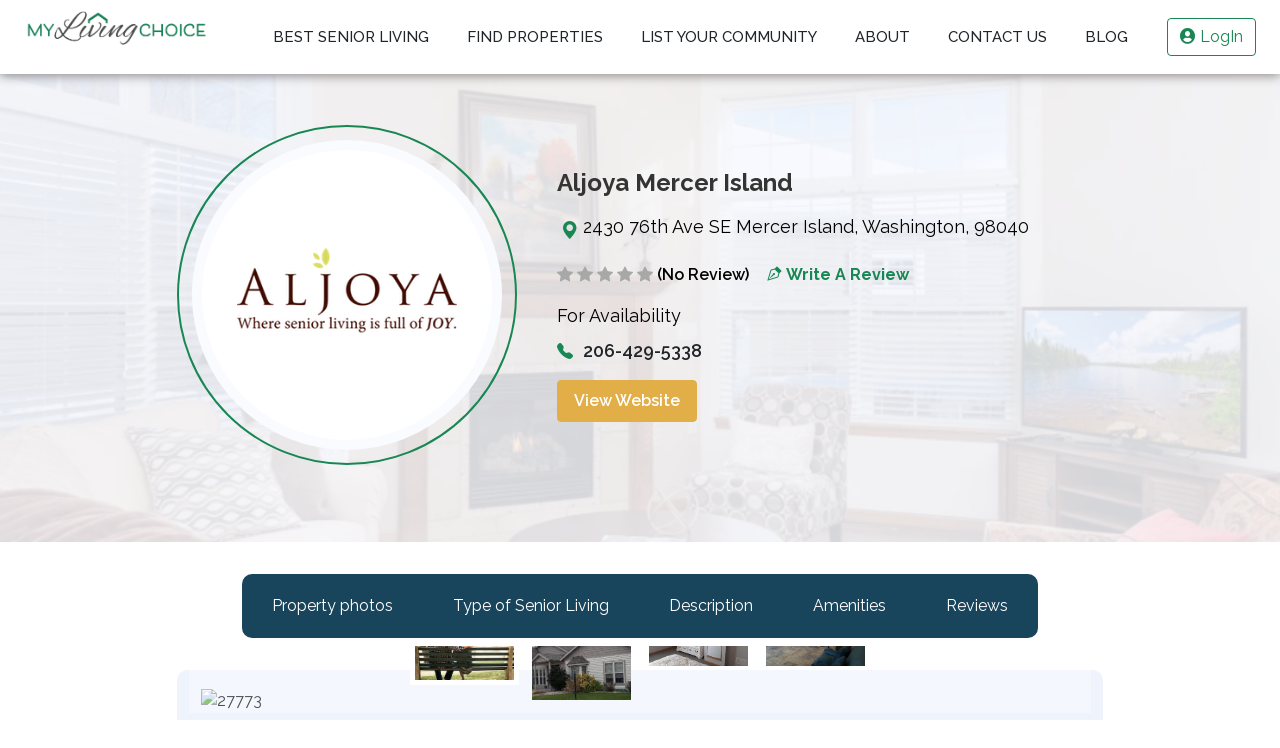

--- FILE ---
content_type: text/html; charset=UTF-8
request_url: https://www.mylivingchoice.com/single/property/aljoya-mercer-island
body_size: 13989
content:
<!DOCTYPE html>
<html lang="en">
   <head>
	<meta charset="UTF-8">
	<meta http-equiv="X-UA-Compatible" content="IE=edge">
	<meta name="viewport" content="width=device-width, initial-scale=1.0">
	<title>Aljoya Mercer Island | My Living Choice</title>
	<meta name="title" content="Aljoya Mercer Island | My Living Choice">
		<meta name="keywords" content="My Living Choice">
		<meta name="description" content="Check reviews, amenities, property photos, floor plans, activities, meals and information about Aljoya Mercer Island">
	<meta name="author" content="My Living Choice">
	<meta name="csrf-token" content="Y2mVfAURAajnBSKVBH0VqzBu8ectGLCyolMVOb3K">
	<link rel="canonical" href="https://www.mylivingchoice.com/single/property/aljoya-mercer-island" />
	<link rel="icon" href="https://www.mylivingchoice.com/assets/images/favicon.png" type="image/x-icon">
	<meta name="robots" content="index, follow" /> 
	<meta name="googlebot" content="index, follow" />
	<script src="https://code.jquery.com/jquery-3.6.1.min.js"></script>
	<script src="https://cdn.jsdelivr.net/npm/lazyload@2.0.0-beta.2/lazyload.js"></script>
	<script>jQuery(function($) {$("img.lazyload").lazyload();});</script>
      <link rel="preconnect" href="https://fonts.googleapis.com">
<link rel="preconnect" href="https://fonts.gstatic.com" crossorigin>
<link href="//fonts.googleapis.com/css2?family=Raleway:wght@100;200;300;400;500;600;700;800;900&family=Dancing+Script:wght@700&display=swap" rel="stylesheet" crossorigin="anonymous">
<link rel="stylesheet" type="text/css" href="https://www.mylivingchoice.com/assets/front/all.css">
<link rel="stylesheet" type="text/css" href="https://www.mylivingchoice.com/assets/front/dashicons.min.css">
<link rel="stylesheet" href="https://use.fontawesome.com/releases/v5.14.0/css/all.css">
<link rel="stylesheet" type="text/css" href="https://www.mylivingchoice.com/assets/front/style.css">
<link rel="stylesheet" type="text/css" href="https://www.mylivingchoice.com/assets/front/frontend.css">
<link rel="stylesheet" type="text/css" href="https://www.mylivingchoice.com/assets/front/custom_style.css">
<link rel="stylesheet" href="https://www.mylivingchoice.com/assets/front/write-review/css/custom-style.css">
<link rel="stylesheet" href="https://www.mylivingchoice.com/assets/front/write-review/css/font-icon.css">
<link rel="stylesheet" href="https://www.mylivingchoice.com/assets/front/write-review/css/rating.css">
<link rel="stylesheet" href="https://www.mylivingchoice.com/assets/front/write-review/css/buttons.min.css">
<link rel="stylesheet" href="https://www.mylivingchoice.com/assets/front/write-review/css/font-login-page.css">
<link rel="stylesheet" href="https://www.mylivingchoice.com/new/assets/css/bootstrap.min.css">
<link rel="stylesheet" href="https://www.mylivingchoice.com/new/assets/css/style.css">
<link rel="stylesheet" href="//cdn.jsdelivr.net/npm/bootstrap-icons@1.9.1/font/bootstrap-icons.css">
<script type="text/javascript">
    var doc = document.documentElement;
    doc.setAttribute('data-useragent', navigator.userAgent);
</script>
<!-- Global site tag (gtag.js) - Google Analytics -->
            <!-- Global site tag (gtag.js) - Google Analytics -->
      <script async src="https://www.googletagmanager.com/gtag/js?id=UA-169003459-1"></script>
      <script>
         window.dataLayer = window.dataLayer || [];
         function gtag(){dataLayer.push(arguments);}
         gtag('js', new Date());         
         gtag('config', 'UA-169003459-1');
      </script>
      <script type="text/javascript">
    (function(c,l,a,r,i,t,y){
        c[a]=c[a]||function(){(c[a].q=c[a].q||[]).push(arguments)};
        t=l.createElement(r);t.async=1;t.src="https://www.clarity.ms/tag/"+i;
        y=l.getElementsByTagName(r)[0];y.parentNode.insertBefore(t,y);
    })(window, document, "clarity", "script", "sf93h5jkge");
</script>
	  <!-- Google tag (gtag.js) -->
		<script async src="https://www.googletagmanager.com/gtag/js?id=G-ZJZ1TCRTK7"></script>
		<script>
		  window.dataLayer = window.dataLayer || [];
		  function gtag(){dataLayer.push(arguments);}
		  gtag('js', new Date());
		  gtag('config', 'G-ZJZ1TCRTK7');
		</script>
      <script type='text/javascript'>
         window.__lo_site_id = 307457;         
         	(function() {
         		var wa = document.createElement('script'); wa.type = 'text/javascript'; wa.async = true;
         		wa.src = 'https://d10lpsik1i8c69.cloudfront.net/w.js';
         		var s = document.getElementsByTagName('script')[0]; s.parentNode.insertBefore(wa, s);
         	  })();
         	
      </script>
      <script async defer src="https://tools.luckyorange.com/core/lo.js?site-id=bd23d8a6"></script>
	   <script type="application/ld+json">
      {"@context": "https://schema.org",
      "@type":"Organization","name": "My Living Choice",
      "url": "https://mylivingchoice.com/",
      "logo": "https://www.mylivingchoice.com/front/images/My-Living-Choice-Logo.png",
      "address": {"@type": "PostalAddress",
      "streetAddress": "7280 NW 87th Terrace c210",
      "addressLocality": "",
      "addressRegion": "Kansas City, MO",
      "postalCode": "64153",
      "addressCountry": "USA"}
      ,"description":"My Living Choice helps to find top-rated senior living communities with our list of pre-vetted and reputable communities that care for you or your loved one to stay healthy.",
      "contactPoint": {"@type": "ContactPoint",
      "contactType": "contact",
      "telephone": "",
      "email": ""},
      "sameAs":[
        "https://www.facebook.com/mylivingchoice",
        "https://www.instagram.com/mylivingchoice/",
        "https://twitter.com/MyLivingChoice"]}
      </script>
   </head>
   <body id="page-top" class="8.83.27 8.0.30">
      <div class="body">
         <!-- HEADER -->
         <header class="header sticky-top">
	<nav class="navbar navbar-expand-lg py-0">
		<div class="container-fluid px-md-4">
			<div class="row">
		  <a class="navbar-brand mr-0 col-md-2 col-10" href="https://www.mylivingchoice.com"><img class="w-100" src="https://www.mylivingchoice.com/new/assets/images/logo.png" alt="My Living Choice"></a>
		  <button class="navbar-toggler col-2" type="button" data-bs-toggle="collapse" data-bs-target="#navbarSupportedContent" aria-controls="navbarSupportedContent" aria-expanded="false" aria-label="Toggle navigation">
			<span class="navbar-toggler-icon"><img src="https://www.mylivingchoice.com/new/assets/images/mobile-menu.png" width="32px"></span>
		  </button>
		  <div class="collapse navbar-collapse menu col-md-10" id="navbarSupportedContent">
			<ul class="navbar-nav nav nav-pills  mx-auto mb-2 mb-lg-0 text-dark text-uppercase">                      
			  <li class="nav-item me-1 ms-1">
				<a class="nav-link text-dark" href="https://www.mylivingchoice.com/best-senior-living">Best Senior Living</a>
			  </li> 
			  <li class="nav-item  me-1 ms-1">
				<a class="nav-link text-dark" href="https://www.mylivingchoice.com/search"> Find Properties</a>
			  </li> 
			  <li class="nav-item  me-1 ms-1">
				<a class="nav-link text-dark" href="https://www.mylivingchoice.com/list-community"> List Your Community </a>
			  </li> 
			  <li class="nav-item  me-1 ms-1">
				<a class="nav-link text-dark" href="https://www.mylivingchoice.com/about">About</a>
			  </li> 
			  <li class="nav-item  me-1 ms-1">
				<a class="nav-link text-dark" href="https://www.mylivingchoice.com/contact-us"> Contact Us</a>
			  </li> 
			  <li class="nav-item  me-1 ms-1">
				<a class="nav-link text-dark" href="https://www.mylivingchoice.com/blog">Blog</a>
			  </li> 
			</ul>
						<div class="d-flex userimg">					  
				<a class="btn border-success text-success btn" href="https://www.mylivingchoice.com/login" target="_blank"><i class="fas fa-user-circle" aria-hidden="true"></i> LogIn</a>
			</div>
			                    
		  </div>
		</div>
	  </nav>
</header>               <!-- Main content -->
         <main id="single-property-17023" class="single-property">                         
                    <!-- Banner start -->
		        <section class="profile-banner mb-4" style="position: relative;background-image: url('/storage/uploads/2021/09/2.png');background-attachment: fixed;">
		<div class="bg-overlay"></div>
	            <div class="container">
				                <div class="row justify-content-center after-bg-overlay" style="align-items: center;">
				                     <div class="col-md-4 col-sm-6 text-center">
						<div class="bordered-banner">
							<div class="profilebanner-img justify-content-center">								
								<div class="logo" style="background-image:url('/storage/uploads/2021/09/Aljoya Mercer Island.png')"></div>
							</div>
						  </div>
						</div> 
                        <div class="col-md-6">
						<h1 class="fw-bold pl-3 h2">Aljoya Mercer Island  </h1>
						                        <p class="py-2 d-flex mb-0 font-18"><span class="p-1 text-success"><i class="bi bi-geo-alt-fill"></i></span>2430 76th Ave SE Mercer Island, Washington, 98040</p>
							<h5 class="text-success mb-0">
									 
										 											 <span class="bi-star"></span>
											 <span class="bi-star"></span>
											 <span class="bi-star"></span>
											 <span class="bi-star"></span>
											 <span class="bi-star"></span>
										
															
								<span class="light-bold text-dark font-18"></span>
								<span class="sixreviews">(No Review)</span>
								<form class="d-inline-flex" name="submit_review_form" action="/write-review?id=17023" method="post">
									<input type="hidden" name="_token" value="Y2mVfAURAajnBSKVBH0VqzBu8ectGLCyolMVOb3K">
									<input type="hidden" name="review_property_id" value="17023">
									<button type="submit" name="review_property_button" class="btn fw-bold text-success"><i class="bi-vector-pen"></i> Write A Review</button>
								</form>
							</h5>
						<p class="py-2 m-0 font-18">For Availability</p>
						<p class="bi-telephone-fill"><a href="tel:206-429-5338" class="text-decoration-none text-dark light-bold font-18">206-429-5338</a></p>
                          <a type="button" class="btn btn-warning text-white text-uppercasepy py-2 px-3" href="https://www.eraliving.com/communities/mercer-island/" target="_blank"><span class="h6">View Website</span></a>
                     </div>					 
                </div>
            </div>
        </section>
<nav id="profile-tab" class="navbar navbar-light sticky-top">
  <ul class="nav nav-pills">
    	
	<li class="nav-item">
      <a class="nav-link active" href="#scrollspyHeading1">Property photos </a>
    </li>	
	     	    <li class="nav-item">
      <a class="nav-link" href="#scrollspyHeading3">Type of Senior Living</a>
    </li>
	<li class="nav-item">
      <a class="nav-link" href="#scrollspyHeading4">Description </a>
    </li>
	<li class="nav-item">
      <a class="nav-link" href="#scrollspyHeading5">Amenities</a>
    </li>
	<li class="nav-item">
      <a class="nav-link" href="#scrollspyHeading6">Reviews</a>
    </li><!-- 
	<li class="nav-item">
      <a class="nav-link" href="#scrollspyHeading7">FAQs</a>
    </li> -->
  </ul>
</nav>
<div class="container">
	<div class="row">
		<div class="col-md-10 mx-auto">
<div data-bs-spy="scroll" data-bs-target="#profile-tab" data-bs-offset="0" class="scrollspy" tabindex="0">

	
<section id="scrollspyHeading1" class="white-bg active mt-4">
	<div class="container">
		<div class="carousel-container position-relative row">
             
				
            <div id="myCarousel" class="carousel slide position-relative carousel-fade" data-bs-ride="carousel">
                <div class="carousel-inner">
								 

												<div  class="carousel-item active"  data-slide-number="1" data-bs-interval="5000">
					<img src="https://www.mylivingchoice.com/timthumb.php?src=/storage/uploads/2021/09/1.jpg&amp;w=1080&amp;h=566&amp;zc=1&amp;q=100&amp;s=1" class="d-block mx-auto  " alt="27773" >
				</div>
												 

												<div  class="carousel-item"  data-slide-number="2" data-bs-interval="5000">
					<img src="https://www.mylivingchoice.com/timthumb.php?src=/storage/uploads/2021/09/2.jpg&amp;w=1080&amp;h=566&amp;zc=1&amp;q=100&amp;s=1" class="d-block mx-auto  " alt="27774" >
				</div>
												 

												<div  class="carousel-item"  data-slide-number="3" data-bs-interval="2000">
					<img src="https://www.mylivingchoice.com/timthumb.php?src=/storage/uploads/2021/09/3.jpg&amp;w=1080&amp;h=566&amp;zc=1&amp;q=100&amp;s=1" class="d-block mx-auto  " alt="27775" >
				</div>
												 

												<div  class="carousel-item"  data-slide-number="4" data-bs-interval="2000">
					<img src="https://www.mylivingchoice.com/timthumb.php?src=/storage/uploads/2021/09/4.jpg&amp;w=1080&amp;h=566&amp;zc=1&amp;q=100&amp;s=1" class="d-block mx-auto  " alt="27776" >
				</div>
												                </div>
            </div>
			
            <!-- Carousel Navigation -->
            <div id="carousel-thumbs" class="carousel slide" data-ride="carousel" data-interval="false" data-bs-interval="false" total-slide=4>
                <div class="carousel-inner">
                    <div class="carousel-item active bg-transparent">
                        <div class="row mx-0 justify-content-center">
												 
                            <div id="carousel-selector-1" class="thumb col-4 col-sm-2 px-1 py-2  selected "
                                data-target="#myCarousel" data-bs-slide-to="1">
                                <img src="/storage/uploads/2021/09/1.jpg" class="img-fluid" alt="27773">
                            </div>
							 
							  
						 
                            <div id="carousel-selector-2" class="thumb col-4 col-sm-2 px-1 py-2 "
                                data-target="#myCarousel" data-bs-slide-to="2">
                                <img src="/storage/uploads/2021/09/2.jpg" class="img-fluid" alt="27774">
                            </div>
							 
							  
						 
                            <div id="carousel-selector-3" class="thumb col-4 col-sm-2 px-1 py-2 "
                                data-target="#myCarousel" data-bs-slide-to="3">
                                <img src="/storage/uploads/2021/09/3.jpg" class="img-fluid" alt="27775">
                            </div>
							 
							  
						 
                            <div id="carousel-selector-4" class="thumb col-4 col-sm-2 px-1 py-2 "
                                data-target="#myCarousel" data-bs-slide-to="4">
                                <img src="/storage/uploads/2021/09/4.jpg" class="img-fluid" alt="27776">
                            </div>
							 
							  
						                         
                        </div>
                    </div>
                </div>
                <a class="carousel-control-prev" href="#carousel-thumbs" role="button" data-bs-slide="prev">
                    <span class="carousel-control-prev-icon" aria-hidden="true"></span>
                    <span class="sr-only">Previous</span>
                </a>
                <a class="carousel-control-next" href="#carousel-thumbs" role="button" data-bs-slide="next">
                    <span class="carousel-control-next-icon" aria-hidden="true"></span>
                    <span class="sr-only">Next</span>
                </a>
            </div>

        </div>
	</div>
</section>
	
  <section id="scrollspyHeading3" class="my-4 bg-with-box">
  <div class="container">
           <div class="row">
		     <div class="col-md-12 py-3 bg-white">
                     <h3  class="py-3 fw-bold">Type of Senior Living</h3>
					  
						<ul class="row py-2 px-0">
													<li class="col-md-4 d-inline"><i class="checked-hours"></i><span>Home Health and Hospice</span></li>
													<li class="col-md-4 d-inline"><i class="checked-hours"></i><span>Independent Living</span></li>
													<li class="col-md-4 d-inline"><i class="checked-hours"></i><span>Nursing Home</span></li>
													<li class="col-md-4 d-inline"><i class="checked-hours"></i><span>Assisted Living</span></li>
													<li class="col-md-4 d-inline"><i class="checked-hours"></i><span>Memory Care</span></li>
													<li class="col-md-4 d-inline"><i class="checked-hours"></i><span>At-Home Care</span></li>
												</ul>
										</div>   				 
                </div>
            </div>
  </section>
  <section id="scrollspyHeading4"  class="bg-with-box">
  <div class="container">
                <div class="row">
				  <div class="col-md-12 py-3 bg-white">
					<h3 class="fw-bold border-bottom pb-3">Description</h3>
						<div class="short-description">
							<p><h2>Luxurious Retirement Living on Mercer Island</h2>

<p>The name Aljoya means &ldquo;happiness.&rdquo;&nbsp; At Aljoya Mercer Island, everything we do evokes a sense of joy. Whether it&rsquo;s the warm, friendly residents and staff who greet you each day, your beautifully designed residence, the fresh and flavorful entr&eacute;es in our elegant dining room, your morning workout in the saltwater pool, or the peace of mind that comes from our care services &ndash; you will find that Aljoya Mercer Island has so much to offer.</p>

<p>That&rsquo;s just inside our community. Step outside and you&rsquo;ll be in the heart of Mercer Island &ndash; surrounded by walking paths, restaurants and coffee shops. Mercer Island is an ideal retirement destination with small-town charm and natural beauty, yet close to the city centers of Seattle and Bellevue.</p>

<h3>Serving Mercer Island and beyond</h3>

<p>Our senior living community proudly serves the residents of Mercer Island, the Eastside, and more. We offer independent living, assisted living, and wellness nursing services, all from the comfort of your apartment home.</p>

<h3>Era Living Memory Care</h3>

<p>Personalized care, rooted in compassion</p>

<p>Era Living Memory Care is offered in a secure, home-like environment, called The Terrace, at select Era Living communities. As a Terrace resident, your loved one will benefit from:</p>

<p>&bull;&nbsp;&nbsp; &nbsp;Compassionate staff that embody the Best Friends&trade; approach and build meaningful relationships that can help residents feel valued, connected, and at ease.<br />
&bull;&nbsp;&nbsp; &nbsp;An enriching environment, with purposeful activities, excursions, and daily exercise.<br />
&bull;&nbsp;&nbsp; &nbsp;Supportive and engaging life enrichment programming that promotes cognitive functioning, while also sparking meaningful moments of joy and contentment.<br />
&bull;&nbsp;&nbsp; &nbsp;Techniques that incorporate the latest research and information, including input from experts at the University of Washington.<br />
&bull;&nbsp;&nbsp; &nbsp;Open communication with family members and empathetic support for your journeys.<br />
&bull;&nbsp;&nbsp; &nbsp;Private apartments in an upscale environment.<br />
&bull;&nbsp;&nbsp; &nbsp;Access to beautifully landscaped, secure outdoor space.<br />
&bull;&nbsp;&nbsp; &nbsp;Access to the amenities of the broader campus for family visits, including formal dining rooms.</p>

<h3>Assisted Living &amp; Wellness Nursing Services</h3>

<p>Be well and be happy</p>

<p>Our team is dedicated to your wellness. We offer a broad range of care, including independent living, assisted living, and wellness nursing services.</p>

<p>Enjoy the convenience of our on-site Wellness Center where you have access to consultations with licensed nurses and caregivers on a variety of topics, such as your medication regimen, dietary needs, vital signs, and education about assisted living services. The Wellness Center also coordinates visiting healthcare providers so that you may have easy access to a podiatrist, audiologist, massage therapist, and others.</p>

<p>As your care needs change, our team will work with you to develop a holistic, individualized care and wellness plan. Our RN-licensed Community Health Director and supporting team will provide professional and compassionate Assisted Living services in the privacy and comfort of your apartment home.</p>

<p><strong>We offer an extensive range of services*, including:</strong></p>

<p>&bull;&nbsp;&nbsp; &nbsp;Bathing, dressing, grooming, and continence support<br />
&bull;&nbsp;&nbsp; &nbsp;Mobility, transfer, and escort assistance<br />
&bull;&nbsp;&nbsp; &nbsp;Medication management and assistance<br />
&bull;&nbsp;&nbsp; &nbsp;Dietary and nutritional support<br />
&bull;&nbsp;&nbsp; &nbsp;Wellness nursing services</p>

<p>We also help you manage and monitor chronic health conditions, communicate with your healthcare providers and family, and coordinate medical appointments, as needed.</p>

<p>These services are offered on an &agrave; la carte basis, which means that you will only pay for services if and when you need them.</p>

<h3>Independent living and assisted living communities</h3>

<p>There&rsquo;s nothing more important than family. For founders and owners Eli and Rebecca Almo, who were born and raised in Seattle, it&rsquo;s that family philosophy that fuels their commitment to residents and staff every day.</p>

<p>Since 1987, Era Living has been dedicated to fostering a healthy and engaging environment of whole body wellness, culture, warmth, and social fulfillment &mdash; providing compassionate care and enriching activities at all eight communities it manages. It&rsquo;s this type of innovative and vibrant approach to senior living that makes Era Living communities feel like home. Every day the teams work to deliver on a mission to respect and honor older adults by enhancing the quality of their lives.</p></p>
						</div>
                    </div>   				 
                </div>
            </div>
  </section>
  

  <section id="scrollspyHeading5"  class="bg-with-box my-4 room-amenities">
     <div class="container stripe-icons">
                <div class="row use-icons">
				  <div class="col-md-12 my-3 bg-white">				
					<h5 class="fw-bold text-uppercase roomamen">Room Amenities</h5>
					<div class="row py-4">
					    
												<div class="col-md-4 align-middle my-3">
								<div class="p-0">
								 <span class="icon private-rooms"></span>
									<h6 class="d-inline px-2">Private Rooms</h6>
								</div>
						</div>
															  </div>					
					
                  </div>   				 
                </div>
            </div>
  </section>

  <section class="bg-with-box meals-dining">
     <div class="container meals-icons">
                <div class="row">
				  <div class="col-md-12 my-4 bg-white stripe-icons">
                    <h5 class="pt-3 text-uppercase fw-bold">Meals & Dining</h5>
					<div class="row py-4">
						    
														<div class="col-lg-4 col-md-6 my-3">
									<div class="p-0 align-middle">
									 <span class="icon professional-chef"></span>
										<h6 class="d-inline px-2">Professional Chef</h6>
									</div>
							</div>
														<div class="col-lg-4 col-md-6 my-3">
									<div class="p-0 align-middle">
									 <span class="icon dietary-accommodations"></span>
										<h6 class="d-inline px-2">Dietary Accommodations</h6>
									</div>
							</div>
																	
					 </div>	
                  </div>   				 
                </div>
            </div>
  </section>
  <section class="bg-with-box my-4 living-types">
     <div class="container">
                <div class="row">
				  <div class="col-md-12 my-3 p-4 bg-white">
                    <h5 class="pt-3 fw-bold text-uppercase ">Property Amenities</h5>
					 
					<ul class="row py-2 px-0">
														<li class="col-md-4 d-inline"><i class="checked-hours"></i><span>On-Site Medical Staff</span></li>
														<li class="col-md-4 d-inline"><i class="checked-hours"></i><span>Housekeeping</span></li>
														<li class="col-md-4 d-inline"><i class="checked-hours"></i><span>Laundry Service</span></li>
														<li class="col-md-4 d-inline"><i class="checked-hours"></i><span>24-Hour Staff</span></li>
														<li class="col-md-4 d-inline"><i class="checked-hours"></i><span>Outdoor Patio</span></li>
														<li class="col-md-4 d-inline"><i class="checked-hours"></i><span>Transportation Services</span></li>
														<li class="col-md-4 d-inline"><i class="checked-hours"></i><span>Medication Management</span></li>
														<li class="col-md-4 d-inline"><i class="checked-hours"></i><span>Walking Paths</span></li>
														<li class="col-md-4 d-inline"><i class="checked-hours"></i><span>Security</span></li>
														<li class="col-md-4 d-inline"><i class="checked-hours"></i><span>Fitness Center</span></li>
														<li class="col-md-4 d-inline"><i class="checked-hours"></i><span>Gathering / Activity Spaces</span></li>
													</ul>
									  
                  </div>   				 
                </div>
            </div>
  </section>
    <section class="bg-with-box btncenter activities">
     <div class="container">
                <div class="row stripe-icons">
				  <div class="col-md-12 my-3 p-4 bg-white activities-area">
                    <h5 class="pt-3 text-uppercase fw-bold">Activities</h5>
				<div class="row mt-4 py-2">
					 
													<div class="col-md-2 text-center ">
							  <ul>
								<li><span class="icon  mx-auto social-activities"></span></li>
								</ul>
							<h6 class="p-2">Social Activities</h6>
							</div>
															  </div>	
                  </div>   				 
                </div>
            </div>
  </section>
      <section id="scrollspyHeading6" class="bg-with-box my-4">
     <div class="container">
                <div class="row">
				  <div class="col-md-12 my-3 p-lg-4 bg-white">
				  <div class="d-flex justify-content-between">
                    <h3 class="pt-3 fw-bold  d-inline">Reviews</h3>
					<div class="pt-3 fw-bold d-inline-flex">
					 <form name="submit_review_form" action="/write-review?id=17023" method="post">
						<input type="hidden" name="_token" value="Y2mVfAURAajnBSKVBH0VqzBu8ectGLCyolMVOb3K">
						<input type="hidden" name="review_property_id" value="17023">
						<button type="submit" name="review_property_button" class="btn btn-success"><i class=" bi-vector-pen"></i> Write A Review</button>
					</form>
					</div>
					</div>
				<div class="row py-2">
					<div class="col-lg-4 col-md-4 text-center border-end rating pb-4">
					    <h2 class="fw-bold review-rating"> 0.0 </h2>
						<h4 class="text-uppercase text-dark">out of 5.0</h4>
						 
						 							 <span class="bi-star"></span>
							 <span class="bi-star"></span>
							 <span class="bi-star"></span>
							 <span class="bi-star"></span>
							 <span class="bi-star"></span>
															</div>
					<div class="col-md-4">
					   <h6 class="mt-3 mb-0">Quality of Care</h6>
						   <div class="processbaricon">
								   <div class="progress">
									   <div class="progress-bar bg-success" role="progressbar" style="width: 0%;" aria-valuenow="0" aria-valuemin="0" aria-valuemax="100">
									   </div>
								   </div>
								   <span class="data-value">0.0</span>
						   </div>
						  <h6 class="mt-3 mb-0">Customer Service</h6>
						   <div class="processbaricon3">
								   <div class="progress">
									   <div class="progress-bar bg-success" role="progressbar" style="width: 0%;" aria-valuenow="0" aria-valuemin="0" aria-valuemax="100">
									   </div>
								   </div>
								   <span class="data-value">0.0</span>
						   </div>
                             <h6 class="mt-3 mb-0">Value for money</h6>
						   <div class="processbaricon">
								   <div class="progress">
									   <div class="progress-bar bg-success" role="progressbar" style="width: 0%;" aria-valuenow="0" aria-valuemin="0" aria-valuemax="100">
									   </div>
								   </div>								   
								   <span class="data-value">0.0</span>
						   </div>						   
					</div>
					<div class="col-md-4">
					   <h6 class="mt-3 mb-0">Cleanliness</h6>
						   <div class="processbaricon5">
								   <div class="progress">
									   <div class="progress-bar bg-success"  role="progressbar" style="width: 0%;" aria-valuenow="0" aria-valuemin="0" aria-valuemax="100">
									   </div>
								   </div>								   
								   <span class="data-value">0.0</span>
						   </div>
						   
						   <h6 class="mt-3 mb-0">Meals & Dining</h6>
						   <div class="processbaricon">
								   <div class="progress">
									   <div class="progress-bar bg-success" role="progressbar" style="width: 0%;" aria-valuenow="0" aria-valuemin="0" aria-valuemax="100">
									   </div>
								   </div>								  
								   <span class="data-value">0.0</span>
						   </div>
						   <h6 class="mt-3 mb-0">Company trustworthiness</h6>
						   <div class="processbaricon3">
								   <div class="progress">
									   <div class="progress-bar bg-success" role="progressbar" style="width:0%;" aria-valuenow="0" aria-valuemin="0" aria-valuemax="100">
									   </div>
								   </div>
								   <span class="data-value">0.0</span>
						   </div>
					</div>
				  </div>	
                  </div>   				 
                </div>
            </div>
  </section>
<section class="bg-with-box reviews my-4">
     <div class="container">
                <div class="row">
				  <div class="col-md-12 bg-white">
				  					<p class="h5 m-0">No Reviews</p>
				                  </div>   				 
                </div>
            </div>
  </section>
  
		</div>
		</div>
	</div>
</div>
<section class="nearby-communities">
			  <div class="container">
				<div class="row">
					<div class="text-center">
					  <h3 class="text-white fw-bold">Nearby Communities</h3 >
					<div class="mt-4">
					  <a href="https://www.mylivingchoice.com/best-senior-living" class="btn btn-warning text-white text-uppercase py-2 m-3"><span class="h6">Check Availability</span></a>
					  <a href="https://www.mylivingchoice.com/list-community" class="btn border text-white text-uppercase py-2  px-4 "><span class="h6">Schedule Tour</span></a>
					</div>
					</div>
				</div>
			  </div>
</section>

         </main>
         <!-- /.content -->
         <!-- footer start-->
         <section class="bg-image footer-bg pt-4 pb-1">        
            <div class="container-fluid footer-city">			
              <h2 class="fw-bold p-3 text-warning text-center">Assisted Living Near You</h2>
				<div class="footer-seprator-line"></div>
				<ul class="row row-cols-2 row-cols-md-4 row-cols-lg-6 g-2 light-text"><li class="col text-warning"><a class="p-1" href="/properties/best-senior-living/dallas/texas">Dallas, TX</a></li><li class="col text-warning"><a class="p-1" href="/properties/best-senior-living/cincinnati/ohio">Cincinnati, OH</a></li><li class="col text-warning"><a class="p-1" href="/properties/best-senior-living/chicago/illinois">Chicago, IL</a></li><li class="col text-warning"><a class="p-1" href="/properties/best-senior-living/columbus/ohio">Columbus, OH</a></li><li class="col text-warning"><a class="p-1" href="/properties/best-senior-living/wichita/kansas">Wichita, KS</a></li><li class="col text-warning"><a class="p-1" href="/properties/best-senior-living/austin/texas">Austin, TX</a></li><li class="col text-warning"><a class="p-1" href="/properties/best-senior-living/sacramento/california">Sacramento, CA</a></li><li class="col text-warning"><a class="p-1" href="/properties/best-senior-living/memphis/tennessee">Memphis, TN</a></li><li class="col text-warning"><a class="p-1" href="/properties/best-senior-living/toledo/ohio">Toledo, OH</a></li><li class="col text-warning"><a class="p-1" href="/properties/best-senior-living/nashville/tennessee">Nashville, TN</a></li><li class="col text-warning"><a class="p-1" href="/properties/best-senior-living/boise/idaho">Boise, ID</a></li><li class="col text-warning"><a class="p-1" href="/properties/best-senior-living/fort-wayne/indiana">Fort Wayne, IN</a></li><li class="col text-warning"><a class="p-1" href="/properties/best-senior-living/st-louis/">St. Louis, </a></li><li class="col text-warning"><a class="p-1" href="/properties/best-senior-living/los-angeles/california">Los Angeles, CA</a></li><li class="col text-warning"><a class="p-1" href="/properties/best-senior-living/cleveland/ohio">Cleveland, OH</a></li><li class="col text-warning"><a class="p-1" href="/properties/best-senior-living/indianapolis/indiana">Indianapolis, IN</a></li><li class="col text-warning"><a class="p-1" href="/properties/best-senior-living/colorado-springs/colorado">Colorado Springs, CO</a></li><li class="col text-warning"><a class="p-1" href="/properties/best-senior-living/seattle/washington">Seattle, WA</a></li><li class="col text-warning"><a class="p-1" href="/properties/best-senior-living/phoenix/arizona">Phoenix, AZ</a></li><li class="col text-warning"><a class="p-1" href="/properties/best-senior-living/tuscon/arizona">Tuscon, AZ</a></li><li class="col text-warning"><a class="p-1" href="/properties/best-senior-living/raleigh/north-carolina">Raleigh, NC</a></li><li class="col text-warning"><a class="p-1" href="/properties/best-senior-living/cedar-rapids/iowa">Cedar Rapids, IA</a></li><li class="col text-warning"><a class="p-1" href="/properties/best-senior-living/bellevue/washington">Bellevue, WA</a></li><li class="col text-warning"><a class="p-1" href="/properties/best-senior-living/overland-park/kansas">Overland Park, KS</a></li><li class="col text-warning"><a class="p-1" href="/properties/best-senior-living/madison/wisconsin">Madison, WI</a></li><li class="col text-warning"><a class="p-1" href="/properties/best-senior-living/thousand-oaks/california">Thousand Oaks, CA</a></li><li class="col text-warning"><a class="p-1" href="/properties/best-senior-living/greensboro/north-carolina">Greensboro, NC</a></li><li class="col text-warning"><a class="p-1" href="/properties/best-senior-living/akron/ohio">Akron, OH</a></li><li class="col text-warning"><a class="p-1" href="/properties/best-senior-living/mesa/arizona">Mesa, AZ</a></li><li class="col text-warning"><a class="p-1" href="/properties/best-senior-living/antioch/california">Antioch, CA</a></li><li class="col text-warning"><a class="p-1" href="/properties/best-senior-living/stockton/california">Stockton, CA</a></li><li class="col text-warning"><a class="p-1" href="/properties/best-senior-living/salt-lake-city/utah">Salt Lake City, UT</a></li><li class="col text-warning"><a class="p-1" href="/properties/best-senior-living/grand-rapids/michigan">Grand Rapids, MI</a></li><li class="col text-warning"><a class="p-1" href="/properties/best-senior-living/san-diego/california">San Diego, CA</a></li><li class="col text-warning"><a class="p-1" href="/properties/best-senior-living/escondido/california">Escondido, CA</a></li><li class="col text-warning"><a class="p-1" href="/properties/best-senior-living/kansas-city/missouri">Kansas City, MO</a></li><li class="col text-warning"><a class="p-1" href="/properties/best-senior-living/springfield/missouri">Springfield, MO</a></li><li class="col text-warning"><a class="p-1" href="/properties/best-senior-living/elk-grove/california">Elk Grove, CA</a></li><li class="col text-warning"><a class="p-1" href="/properties/best-senior-living/huntington-beach/california">Huntington Beach, CA</a></li><li class="col text-warning"><a class="p-1" href="/properties/best-senior-living/riverside/california">Riverside, CA</a></li><li class="col text-warning"><a class="p-1" href="/properties/best-senior-living/milwaukee/wisconsin">Milwaukee, WI</a></li><li class="col text-warning"><a class="p-1" href="/properties/best-senior-living/evansville/indiana">Evansville, IN</a></li><li class="col text-warning"><a class="p-1" href="/properties/best-senior-living/olympia/washington">Olympia, WA</a></li><li class="col text-warning"><a class="p-1" href="/properties/best-senior-living/green-bay/wisconsin">Green Bay, WI</a></li><li class="col text-warning"><a class="p-1" href="/properties/best-senior-living/appleton/wisconsin">Appleton, WI</a></li><li class="col text-warning"><a class="p-1" href="/properties/best-senior-living/saginaw/michigan">Saginaw, MI</a></li><li class="col text-warning"><a class="p-1" href="/properties/best-senior-living/oceanside/california">Oceanside, CA</a></li><li class="col text-warning"><a class="p-1" href="/properties/best-senior-living/lincoln/illinois">Lincoln, IL</a></li><li class="col text-warning"><a class="p-1" href="/properties/best-senior-living/omaha/nebraska">Omaha, NE</a></li><li class="col text-warning"><a class="p-1" href="/properties/best-senior-living/houston/texas">Houston, TX</a></li><li class="col text-warning"><a class="p-1" href="/properties/best-senior-living/davenport/iowa">Davenport, IA</a></li><li class="col text-warning"><a class="p-1" href="/properties/best-senior-living/south-bend/indiana">South Bend, IN</a></li><li class="col text-warning"><a class="p-1" href="/properties/best-senior-living/la-mesa/california">La Mesa, CA</a></li><li class="col text-warning"><a class="p-1" href="/properties/best-senior-living/fayetville/north-carolina">Fayetville, NC</a></li><li class="col text-warning"><a class="p-1" href="/properties/best-senior-living/orangevale/california">Orangevale, CA</a></li><li class="col text-warning"><a class="p-1" href="/properties/best-senior-living/carlsbad/california">Carlsbad, CA</a></li><li class="col text-warning"><a class="p-1" href="/properties/best-senior-living/lancaster/pennsylvania">Lancaster, PA</a></li><li class="col text-warning"><a class="p-1" href="/properties/best-senior-living/loveland/colorado">Loveland, CO</a></li><li class="col text-warning"><a class="p-1" href="/properties/best-senior-living/corona/california">Corona, CA</a></li><li class="col text-warning"><a class="p-1" href="/properties/best-senior-living/petaluma/california">Petaluma, CA</a></li><li class="col text-warning"><a class="p-1" href="/properties/best-senior-living/bountiful/utah">Bountiful, UT</a></li><li class="col text-warning"><a class="p-1" href="/properties/best-senior-living/lenexa/kansas">Lenexa, KS</a></li><li class="col text-warning"><a class="p-1" href="/properties/best-senior-living/independence/missouri">Independence, MO</a></li><li class="col text-warning"><a class="p-1" href="/properties/best-senior-living/manteca/california">Manteca, CA</a></li><li class="col text-warning"><a class="p-1" href="/properties/best-senior-living/modesto/california">Modesto, CA</a></li><li class="col text-warning"><a class="p-1" href="/properties/best-senior-living/philadelphia-pa/">Philadelphia, PA, </a></li><li class="col text-warning"><a class="p-1" href="/properties/best-senior-living/annapolis/maryland">Annapolis, MD</a></li><li class="col text-warning"><a class="p-1" href="/properties/best-senior-living/saint-paul/minnesota">Saint Paul, MN</a></li><li class="col text-warning"><a class="p-1" href="/properties/best-senior-living/greenwood-village/colorado">Greenwood Village, CO</a></li><li class="col text-warning"><a class="p-1" href="/properties/best-senior-living/rancho-mirage/california">Rancho Mirage, CA</a></li><li class="col text-warning"><a class="p-1" href="/properties/best-senior-living/denver/colorado">Denver, CO</a></li><li class="col text-warning"><a class="p-1" href="/properties/best-senior-living/orange/california">Orange, CA</a></li><li class="col text-warning"><a class="p-1" href="/properties/best-senior-living/klamath-falls/oregon">Klamath Falls, OR</a></li><li class="col text-warning"><a class="p-1" href="/properties/best-senior-living/mercer-island/washington">Mercer Island, WA</a></li><li class="col text-warning"><a class="p-1" href="/properties/best-senior-living/oakland/michigan">Oakland, MI</a></li><li class="col text-warning"><a class="p-1" href="/properties/best-senior-living/macomb/michigan">Macomb, MI</a></li><li class="col text-warning"><a class="p-1" href="/properties/best-senior-living/vista/california">Vista, CA</a></li><li class="col text-warning"><a class="p-1" href="/properties/best-senior-living/allentown-pa/">Allentown, PA, </a></li><li class="col text-warning"><a class="p-1" href="/properties/best-senior-living/chambersburg/pennsylvania">Chambersburg, PA</a></li><li class="col text-warning"><a class="p-1" href="/properties/best-senior-living/easton/maryland">Easton, MD</a></li><li class="col text-warning"><a class="p-1" href="/properties/best-senior-living/reston/virginia">Reston, VA</a></li><li class="col text-warning"><a class="p-1" href="/properties/best-senior-living/little-rock/arkansas">Little Rock, AR</a></li><li class="col text-warning"><a class="p-1" href="/properties/best-senior-living/council-bluffs/iowa">Council Bluffs, IA</a></li><li class="col text-warning"><a class="p-1" href="/properties/best-senior-living/lakewood/new-jersey">Lakewood, NJ</a></li><li class="col text-warning"><a class="p-1" href="/properties/best-senior-living/mountlake-terrace/washington">Mountlake Terrace, WA</a></li><li class="col text-warning"><a class="p-1" href="/properties/best-senior-living/greensburg/pennsylvania">Greensburg, PA</a></li><li class="col text-warning"><a class="p-1" href="/properties/best-senior-living/andover/massachusetts">Andover, MA</a></li><li class="col text-warning"><a class="p-1" href="/properties/best-senior-living/hot-springs/arkansas">Hot Springs, AR</a></li><li class="col text-warning"><a class="p-1" href="/properties/best-senior-living/ames/iowa">Ames, IA</a></li><li class="col text-warning"><a class="p-1" href="/properties/best-senior-living/mesquite/texas">Mesquite, TX</a></li><li class="col text-warning"><a class="p-1" href="/properties/best-senior-living/roseville/california">Roseville, CA</a></li><li class="col text-warning"><a class="p-1" href="/properties/best-senior-living/woodinville/washington">Woodinville, WA</a></li><li class="col text-warning"><a class="p-1" href="/properties/best-senior-living/wayne/michigan">Wayne, MI</a></li><li class="col text-warning"><a class="p-1" href="/properties/best-senior-living/pittsburg-pa/">Pittsburg, PA, </a></li><li class="col text-warning"><a class="p-1" href="/properties/best-senior-living/erie-pa/">Erie, PA, </a></li><li class="col text-warning"><a class="p-1" href="/properties/best-senior-living/camp-hill/pennsylvania">Camp Hill, PA</a></li><li class="col text-warning"><a class="p-1" href="/properties/best-senior-living/bedford/pennsylvania">Bedford, PA</a></li><li class="col text-warning"><a class="p-1" href="/properties/best-senior-living/glen-mills/pennsylvania">Glen Mills, PA</a></li><li class="col text-warning"><a class="p-1" href="/properties/best-senior-living/exton/pennsylvania">Exton, PA</a></li><li class="col text-warning"><a class="p-1" href="/properties/best-senior-living/minnetonka/minnesota">Minnetonka, MN</a></li><li class="col text-warning"><a class="p-1" href="/properties/best-senior-living/bloomington/illinois">Bloomington, IL</a></li><li class="col text-warning"><a class="p-1" href="/properties/best-senior-living/hugo/oklahoma">Hugo, OK</a></li><li class="col text-warning"><a class="p-1" href="/properties/best-senior-living/brooklyn-park/minnesota">Brooklyn Park, MN</a></li><li class="col text-warning"><a class="p-1" href="/properties/best-senior-living/golden-valley/minnesota">Golden Valley, MN</a></li><li class="col text-warning"><a class="p-1" href="/properties/best-senior-living/saint-anthony/minnesota">Saint Anthony, MN</a></li><li class="col text-warning"><a class="p-1" href="/properties/best-senior-living/newton/iowa">Newton, IA</a></li><li class="col text-warning"><a class="p-1" href="/properties/best-senior-living/conway/arkansas">Conway, AR</a></li><li class="col text-warning"><a class="p-1" href="/properties/best-senior-living/maumelle/arkansas">Maumelle, AR</a></li><li class="col text-warning"><a class="p-1" href="/properties/best-senior-living/urbandale/iowa">Urbandale, IA</a></li><li class="col text-warning"><a class="p-1" href="/properties/best-senior-living/des-moines/iowa">Des Moines, IA</a></li><li class="col text-warning"><a class="p-1" href="/properties/best-senior-living/marshalltown/iowa">Marshalltown, IA</a></li><li class="col text-warning"><a class="p-1" href="/properties/best-senior-living/west-des-moines/iowa">West Des Moines, IA</a></li><li class="col text-warning"><a class="p-1" href="/properties/best-senior-living/perry/oklahoma">Perry, OK</a></li><li class="col text-warning"><a class="p-1" href="/properties/best-senior-living/ankeny/iowa">Ankeny, IA</a></li><li class="col text-warning"><a class="p-1" href="/properties/best-senior-living/papillion/nebraska">Papillion, NE</a></li><li class="col text-warning"><a class="p-1" href="/properties/best-senior-living/ashland/kentucky">Ashland, KY</a></li><li class="col text-warning"><a class="p-1" href="/properties/best-senior-living/la-vista/nebraska">La Vista, NE</a></li><li class="col text-warning"><a class="p-1" href="/properties/best-senior-living/coon-rapids/minnesota">Coon Rapids, MN</a></li><li class="col text-warning"><a class="p-1" href="/properties/best-senior-living/saint-louis-park/minnesota">Saint Louis Park, MN</a></li><li class="col text-warning"><a class="p-1" href="/properties/best-senior-living/westminster/colorado">Westminster, CO</a></li><li class="col text-warning"><a class="p-1" href="/properties/best-senior-living/edina/minnesota">Edina, MN</a></li><li class="col text-warning"><a class="p-1" href="/properties/best-senior-living/minneapolis/minnesota">Minneapolis, MN</a></li><li class="col text-warning"><a class="p-1" href="/properties/best-senior-living/burnsville/minnesota">Burnsville, MN</a></li><li class="col text-warning"><a class="p-1" href="/properties/best-senior-living/eden-prairie/minnesota">Eden Prairie, MN</a></li><li class="col text-warning"><a class="p-1" href="/properties/best-senior-living/buffalo/new-york">Buffalo, NY</a></li><li class="col text-warning"><a class="p-1" href="/properties/best-senior-living/blaine/minnesota">Blaine, MN</a></li><li class="col text-warning"><a class="p-1" href="/properties/best-senior-living/canoga-park/california">Canoga Park, CA</a></li><li class="col text-warning"><a class="p-1" href="/properties/best-senior-living/gladstone/kansas">Gladstone, KS</a></li><li class="col text-warning"><a class="p-1" href="/properties/best-senior-living/saint-charles/missouri">Saint Charles, MO</a></li><li class="col text-warning"><a class="p-1" href="/properties/best-senior-living/zionsville/indiana">Zionsville, IN</a></li><li class="col text-warning"><a class="p-1" href="/properties/best-senior-living/holland/michigan">Holland, MI</a></li><li class="col text-warning"><a class="p-1" href="/properties/best-senior-living/clearfield-county/pennsylvania">Clearfield County, PA</a></li><li class="col text-warning"><a class="p-1" href="/properties/best-senior-living/tyrone/pennsylvania">Tyrone, PA</a></li><li class="col text-warning"><a class="p-1" href="/properties/best-senior-living/great-falls/virginia">Great Falls, VA</a></li><li class="col text-warning"><a class="p-1" href="/properties/best-senior-living/queenstown/maryland">Queenstown, MD</a></li><li class="col text-warning"><a class="p-1" href="/properties/best-senior-living/big-lake/minnesota">Big Lake, MN</a></li><li class="col text-warning"><a class="p-1" href="/properties/best-senior-living/north-branch/minnesota">North Branch, MN</a></li><li class="col text-warning"><a class="p-1" href="/properties/best-senior-living/west-saint-paul/minnesota">West Saint Paul, MN</a></li><li class="col text-warning"><a class="p-1" href="/properties/best-senior-living/eagan/minnesota">Eagan, MN</a></li><li class="col text-warning"><a class="p-1" href="/properties/best-senior-living/maplewood/minnesota">Maplewood, MN</a></li><li class="col text-warning"><a class="p-1" href="/properties/best-senior-living/augusta/georgia">Augusta, GA</a></li><li class="col text-warning"><a class="p-1" href="/properties/best-senior-living/wellington/kansas">Wellington, KS</a></li><li class="col text-warning"><a class="p-1" href="/properties/best-senior-living/marion/alabama">Marion, AL</a></li><li class="col text-warning"><a class="p-1" href="/properties/best-senior-living/arkansas-city/kansas">Arkansas City, KS</a></li><li class="col text-warning"><a class="p-1" href="/properties/best-senior-living/bryant/arkansas">Bryant, AR</a></li><li class="col text-warning"><a class="p-1" href="/properties/best-senior-living/sherwood/arkansas">Sherwood, AR</a></li><li class="col text-warning"><a class="p-1" href="/properties/best-senior-living/madrid/iowa">Madrid, IA</a></li><li class="col text-warning"><a class="p-1" href="/properties/best-senior-living/grimes/iowa">Grimes, IA</a></li><li class="col text-warning"><a class="p-1" href="/properties/best-senior-living/indianola/iowa">Indianola, IA</a></li><li class="col text-warning"><a class="p-1" href="/properties/best-senior-living/bondurant/iowa">Bondurant, IA</a></li><li class="col text-warning"><a class="p-1" href="/properties/best-senior-living/chariton/iowa">Chariton, IA</a></li><li class="col text-warning"><a class="p-1" href="/properties/best-senior-living/osceola/arkansas">Osceola, AR</a></li><li class="col text-warning"><a class="p-1" href="/properties/best-senior-living/knoxville/tennessee">Knoxville, TN</a></li><li class="col text-warning"><a class="p-1" href="/properties/best-senior-living/greenfield/indiana">Greenfield, IN</a></li><li class="col text-warning"><a class="p-1" href="/properties/best-senior-living/norwalk/california">Norwalk, CA</a></li><li class="col text-warning"><a class="p-1" href="/properties/best-senior-living/johnston/iowa">Johnston, IA</a></li><li class="col text-warning"><a class="p-1" href="/properties/best-senior-living/pleasant-hill/iowa">Pleasant Hill, IA</a></li><li class="col text-warning"><a class="p-1" href="/properties/best-senior-living/pella/iowa">Pella, IA</a></li><li class="col text-warning"><a class="p-1" href="/properties/best-senior-living/waukee/iowa">Waukee, IA</a></li><li class="col text-warning"><a class="p-1" href="/properties/best-senior-living/plattsmouth/nebraska">Plattsmouth, NE</a></li><li class="col text-warning"><a class="p-1" href="/properties/best-senior-living/tekamah/nebraska">Tekamah, NE</a></li><li class="col text-warning"><a class="p-1" href="/properties/best-senior-living/bennington/vermont">Bennington, VT</a></li><li class="col text-warning"><a class="p-1" href="/properties/best-senior-living/fremont/california">Fremont, CA</a></li><li class="col text-warning"><a class="p-1" href="/properties/best-senior-living/griswold/iowa">Griswold, IA</a></li><li class="col text-warning"><a class="p-1" href="/properties/best-senior-living/blair/nebraska">Blair, NE</a></li><li class="col text-warning"><a class="p-1" href="/properties/best-senior-living/red-oak/iowa">Red Oak, IA</a></li><li class="col text-warning"><a class="p-1" href="/properties/best-senior-living/nebraska-city/nebraska">Nebraska City, NE</a></li><li class="col text-warning"><a class="p-1" href="/properties/best-senior-living/valley/nebraska">Valley, NE</a></li><li class="col text-warning"><a class="p-1" href="/properties/best-senior-living/grand-island/nebraska">Grand Island, NE</a></li><li class="col text-warning"><a class="p-1" href="/properties/best-senior-living/richfield/minnesota">Richfield, MN</a></li><li class="col text-warning"><a class="p-1" href="/properties/best-senior-living/louisville/kentucky">Louisville, KY</a></li><li class="col text-warning"><a class="p-1" href="/properties/best-senior-living/wheat-ridge/colorado">Wheat Ridge, CO</a></li><li class="col text-warning"><a class="p-1" href="/properties/best-senior-living/carrollton/georgia">Carrollton, GA</a></li><li class="col text-warning"><a class="p-1" href="/properties/best-senior-living/new-hope/pennsylvania">New Hope, PA</a></li><li class="col text-warning"><a class="p-1" href="/properties/best-senior-living/northfield/minnesota">Northfield, MN</a></li><li class="col text-warning"><a class="p-1" href="/properties/best-senior-living/albert-lea/minnesota">Albert Lea, MN</a></li><li class="col text-warning"><a class="p-1" href="/properties/best-senior-living/apple-valley/minnesota">Apple Valley, MN</a></li><li class="col text-warning"><a class="p-1" href="/properties/best-senior-living/savage/minnesota">Savage, MN</a></li><li class="col text-warning"><a class="p-1" href="/properties/best-senior-living/farmington/connecticut">Farmington, CT</a></li><li class="col text-warning"><a class="p-1" href="/properties/best-senior-living/chanhassen/minnesota">Chanhassen, MN</a></li><li class="col text-warning"><a class="p-1" href="/properties/best-senior-living/lilydale/minnesota">Lilydale, MN</a></li><li class="col text-warning"><a class="p-1" href="/properties/best-senior-living/cottage-grove/minnesota">Cottage Grove, MN</a></li><li class="col text-warning"><a class="p-1" href="/properties/best-senior-living/shoreview/minnesota">Shoreview, MN</a></li><li class="col text-warning"><a class="p-1" href="/properties/best-senior-living/carver/minnesota">Carver, MN</a></li><li class="col text-warning"><a class="p-1" href="/properties/best-senior-living/mound/minnesota">Mound, MN</a></li><li class="col text-warning"><a class="p-1" href="/properties/best-senior-living/columbia-heights/minnesota">Columbia Heights, MN</a></li><li class="col text-warning"><a class="p-1" href="/properties/best-senior-living/cannon-falls/minnesota">Cannon Falls, MN</a></li><li class="col text-warning"><a class="p-1" href="/properties/best-senior-living/faribault/minnesota">Faribault, MN</a></li><li class="col text-warning"><a class="p-1" href="/properties/best-senior-living/shakopee/minnesota">Shakopee, MN</a></li><li class="col text-warning"><a class="p-1" href="/properties/best-senior-living/belle-plaine/minnesota">Belle Plaine, MN</a></li><li class="col text-warning"><a class="p-1" href="/properties/best-senior-living/woodbury/minnesota">Woodbury, MN</a></li><li class="col text-warning"><a class="p-1" href="/properties/best-senior-living/plymouth/indiana">Plymouth, IN</a></li><li class="col text-warning"><a class="p-1" href="/properties/best-senior-living/lino-lakes/minnesota">Lino Lakes, MN</a></li><li class="col text-warning"><a class="p-1" href="/properties/best-senior-living/little-canada/minnesota">Little Canada, MN</a></li><li class="col text-warning"><a class="p-1" href="/properties/best-senior-living/hudson/new-york">Hudson, NY</a></li><li class="col text-warning"><a class="p-1" href="/properties/best-senior-living/hopkins/minnesota">Hopkins, MN</a></li><li class="col text-warning"><a class="p-1" href="/properties/best-senior-living/champlin/minnesota">Champlin, MN</a></li><li class="col text-warning"><a class="p-1" href="/properties/best-senior-living/tavares/florida">Tavares, FL</a></li><li class="col text-warning"><a class="p-1" href="/properties/best-senior-living/harrisburg/illinois">Harrisburg, IL</a></li><li class="col text-warning"><a class="p-1" href="/properties/best-senior-living/allendale/new-jersey">Allendale, NJ</a></li><li class="col text-warning"><a class="p-1" href="/properties/best-senior-living/moorestown/new-jersey">Moorestown, NJ</a></li><li class="col text-warning"><a class="p-1" href="/properties/best-senior-living/langhorne/pennsylvania">Langhorne, PA</a></li><li class="col text-warning"><a class="p-1" href="/properties/best-senior-living/lawrenceville/new-jersey">Lawrenceville, NJ</a></li><li class="col text-warning"><a class="p-1" href="/properties/best-senior-living/little-egg-harbor/new-jersey">Little Egg Harbor, NJ</a></li><li class="col text-warning"><a class="p-1" href="/properties/best-senior-living/north-bethesda/maryland">North Bethesda, MD</a></li><li class="col text-warning"><a class="p-1" href="/properties/best-senior-living/olathe/kansas">Olathe, KS</a></li></ul>
            </div>
            <div class="container-fluid footer-city">		
              <h2 class="fw-bold p-3 text-warning text-center">Memory Care Near You</h2>	
				<div class="footer-seprator-line"></div>
				<ul class="row row-cols-2 row-cols-md-4 row-cols-lg-6 g-2 light-text"><li class="col text-warning"><a class="p-1" href="/properties/best-memory-care/dallas/texas">Dallas, TX</a></li><li class="col text-warning"><a class="p-1" href="/properties/best-memory-care/cincinnati/ohio">Cincinnati, OH</a></li><li class="col text-warning"><a class="p-1" href="/properties/best-memory-care/chicago/illinois">Chicago, IL</a></li><li class="col text-warning"><a class="p-1" href="/properties/best-memory-care/columbus/ohio">Columbus, OH</a></li><li class="col text-warning"><a class="p-1" href="/properties/best-memory-care/austin/texas">Austin, TX</a></li><li class="col text-warning"><a class="p-1" href="/properties/best-memory-care/wichita/kansas">Wichita, KS</a></li><li class="col text-warning"><a class="p-1" href="/properties/best-memory-care/nashville/tennessee">Nashville, TN</a></li><li class="col text-warning"><a class="p-1" href="/properties/best-memory-care/sacramento/california">Sacramento, CA</a></li><li class="col text-warning"><a class="p-1" href="/properties/best-memory-care/toledo/ohio">Toledo, OH</a></li><li class="col text-warning"><a class="p-1" href="/properties/best-memory-care/memphis/tennessee">Memphis, TN</a></li><li class="col text-warning"><a class="p-1" href="/properties/best-memory-care/fort-wayne/indiana">Fort Wayne, IN</a></li><li class="col text-warning"><a class="p-1" href="/properties/best-memory-care/boise/idaho">Boise, ID</a></li><li class="col text-warning"><a class="p-1" href="/properties/best-memory-care/st-louis/">St. Louis, </a></li><li class="col text-warning"><a class="p-1" href="/properties/best-memory-care/phoenix/arizona">Phoenix, AZ</a></li><li class="col text-warning"><a class="p-1" href="/properties/best-memory-care/akron/ohio">Akron, OH</a></li><li class="col text-warning"><a class="p-1" href="/properties/best-memory-care/colorado-springs/colorado">Colorado Springs, CO</a></li><li class="col text-warning"><a class="p-1" href="/properties/best-memory-care/tuscon/arizona">Tuscon, AZ</a></li><li class="col text-warning"><a class="p-1" href="/properties/best-memory-care/raleigh/north-carolina">Raleigh, NC</a></li><li class="col text-warning"><a class="p-1" href="/properties/best-memory-care/los-angeles/california">Los Angeles, CA</a></li><li class="col text-warning"><a class="p-1" href="/properties/best-memory-care/cleveland/ohio">Cleveland, OH</a></li><li class="col text-warning"><a class="p-1" href="/properties/best-memory-care/seattle/washington">Seattle, WA</a></li><li class="col text-warning"><a class="p-1" href="/properties/best-memory-care/cedar-rapids/iowa">Cedar Rapids, IA</a></li><li class="col text-warning"><a class="p-1" href="/properties/best-memory-care/bellevue/washington">Bellevue, WA</a></li><li class="col text-warning"><a class="p-1" href="/properties/best-memory-care/greensboro/north-carolina">Greensboro, NC</a></li><li class="col text-warning"><a class="p-1" href="/properties/best-memory-care/overland-park/kansas">Overland Park, KS</a></li><li class="col text-warning"><a class="p-1" href="/properties/best-memory-care/indianapolis/indiana">Indianapolis, IN</a></li><li class="col text-warning"><a class="p-1" href="/properties/best-memory-care/madison/wisconsin">Madison, WI</a></li><li class="col text-warning"><a class="p-1" href="/properties/best-memory-care/grand-rapids/michigan">Grand Rapids, MI</a></li><li class="col text-warning"><a class="p-1" href="/properties/best-memory-care/escondido/california">Escondido, CA</a></li><li class="col text-warning"><a class="p-1" href="/properties/best-memory-care/mesa/arizona">Mesa, AZ</a></li><li class="col text-warning"><a class="p-1" href="/properties/best-memory-care/kansas-city/missouri">Kansas City, MO</a></li><li class="col text-warning"><a class="p-1" href="/properties/best-memory-care/thousand-oaks/california">Thousand Oaks, CA</a></li><li class="col text-warning"><a class="p-1" href="/properties/best-memory-care/milwaukee/wisconsin">Milwaukee, WI</a></li><li class="col text-warning"><a class="p-1" href="/properties/best-memory-care/san-diego/california">San Diego, CA</a></li><li class="col text-warning"><a class="p-1" href="/properties/best-memory-care/lincoln/illinois">Lincoln, IL</a></li><li class="col text-warning"><a class="p-1" href="/properties/best-memory-care/springfield/missouri">Springfield, MO</a></li><li class="col text-warning"><a class="p-1" href="/properties/best-memory-care/elk-grove/california">Elk Grove, CA</a></li><li class="col text-warning"><a class="p-1" href="/properties/best-memory-care/stockton/california">Stockton, CA</a></li><li class="col text-warning"><a class="p-1" href="/properties/best-memory-care/saginaw/michigan">Saginaw, MI</a></li><li class="col text-warning"><a class="p-1" href="/properties/best-memory-care/oceanside/california">Oceanside, CA</a></li><li class="col text-warning"><a class="p-1" href="/properties/best-memory-care/houston/texas">Houston, TX</a></li><li class="col text-warning"><a class="p-1" href="/properties/best-memory-care/huntington-beach/california">Huntington Beach, CA</a></li><li class="col text-warning"><a class="p-1" href="/properties/best-memory-care/olympia/washington">Olympia, WA</a></li><li class="col text-warning"><a class="p-1" href="/properties/best-memory-care/appleton/wisconsin">Appleton, WI</a></li><li class="col text-warning"><a class="p-1" href="/properties/best-memory-care/lancaster/pennsylvania">Lancaster, PA</a></li><li class="col text-warning"><a class="p-1" href="/properties/best-memory-care/evansville/indiana">Evansville, IN</a></li><li class="col text-warning"><a class="p-1" href="/properties/best-memory-care/salt-lake-city/utah">Salt Lake City, UT</a></li><li class="col text-warning"><a class="p-1" href="/properties/best-memory-care/green-bay/wisconsin">Green Bay, WI</a></li><li class="col text-warning"><a class="p-1" href="/properties/best-memory-care/south-bend/indiana">South Bend, IN</a></li><li class="col text-warning"><a class="p-1" href="/properties/best-memory-care/orangevale/california">Orangevale, CA</a></li><li class="col text-warning"><a class="p-1" href="/properties/best-memory-care/riverside/california">Riverside, CA</a></li><li class="col text-warning"><a class="p-1" href="/properties/best-memory-care/loveland/colorado">Loveland, CO</a></li><li class="col text-warning"><a class="p-1" href="/properties/best-memory-care/philadelphia-pa/">Philadelphia, PA, </a></li><li class="col text-warning"><a class="p-1" href="/properties/best-memory-care/modesto/california">Modesto, CA</a></li><li class="col text-warning"><a class="p-1" href="/properties/best-memory-care/carlsbad/california">Carlsbad, CA</a></li><li class="col text-warning"><a class="p-1" href="/properties/best-memory-care/allentown-pa/">Allentown, PA, </a></li><li class="col text-warning"><a class="p-1" href="/properties/best-memory-care/annapolis/maryland">Annapolis, MD</a></li><li class="col text-warning"><a class="p-1" href="/properties/best-memory-care/omaha/nebraska">Omaha, NE</a></li><li class="col text-warning"><a class="p-1" href="/properties/best-memory-care/denver/colorado">Denver, CO</a></li><li class="col text-warning"><a class="p-1" href="/properties/best-memory-care/davenport/iowa">Davenport, IA</a></li><li class="col text-warning"><a class="p-1" href="/properties/best-memory-care/antioch/california">Antioch, CA</a></li><li class="col text-warning"><a class="p-1" href="/properties/best-memory-care/bountiful/utah">Bountiful, UT</a></li><li class="col text-warning"><a class="p-1" href="/properties/best-memory-care/erie-pa/">Erie, PA, </a></li><li class="col text-warning"><a class="p-1" href="/properties/best-memory-care/saint-paul/minnesota">Saint Paul, MN</a></li><li class="col text-warning"><a class="p-1" href="/properties/best-memory-care/manteca/california">Manteca, CA</a></li><li class="col text-warning"><a class="p-1" href="/properties/best-memory-care/petaluma/california">Petaluma, CA</a></li><li class="col text-warning"><a class="p-1" href="/properties/best-memory-care/greenwood-village/colorado">Greenwood Village, CO</a></li><li class="col text-warning"><a class="p-1" href="/properties/best-memory-care/mercer-island/washington">Mercer Island, WA</a></li><li class="col text-warning"><a class="p-1" href="/properties/best-memory-care/macomb/michigan">Macomb, MI</a></li><li class="col text-warning"><a class="p-1" href="/properties/best-memory-care/rancho-mirage/california">Rancho Mirage, CA</a></li><li class="col text-warning"><a class="p-1" href="/properties/best-memory-care/chambersburg/pennsylvania">Chambersburg, PA</a></li><li class="col text-warning"><a class="p-1" href="/properties/best-memory-care/exton/pennsylvania">Exton, PA</a></li><li class="col text-warning"><a class="p-1" href="/properties/best-memory-care/reston/virginia">Reston, VA</a></li><li class="col text-warning"><a class="p-1" href="/properties/best-memory-care/little-rock/arkansas">Little Rock, AR</a></li><li class="col text-warning"><a class="p-1" href="/properties/best-memory-care/lenexa/kansas">Lenexa, KS</a></li><li class="col text-warning"><a class="p-1" href="/properties/best-memory-care/independence/missouri">Independence, MO</a></li><li class="col text-warning"><a class="p-1" href="/properties/best-memory-care/corona/california">Corona, CA</a></li><li class="col text-warning"><a class="p-1" href="/properties/best-memory-care/mountlake-terrace/washington">Mountlake Terrace, WA</a></li><li class="col text-warning"><a class="p-1" href="/properties/best-memory-care/fayetville/north-carolina">Fayetville, NC</a></li><li class="col text-warning"><a class="p-1" href="/properties/best-memory-care/oakland/michigan">Oakland, MI</a></li><li class="col text-warning"><a class="p-1" href="/properties/best-memory-care/vista/california">Vista, CA</a></li><li class="col text-warning"><a class="p-1" href="/properties/best-memory-care/perry/oklahoma">Perry, OK</a></li><li class="col text-warning"><a class="p-1" href="/properties/best-memory-care/council-bluffs/iowa">Council Bluffs, IA</a></li><li class="col text-warning"><a class="p-1" href="/properties/best-memory-care/lakewood/new-jersey">Lakewood, NJ</a></li><li class="col text-warning"><a class="p-1" href="/properties/best-memory-care/la-mesa/california">La Mesa, CA</a></li><li class="col text-warning"><a class="p-1" href="/properties/best-memory-care/orange/california">Orange, CA</a></li><li class="col text-warning"><a class="p-1" href="/properties/best-memory-care/klamath-falls/oregon">Klamath Falls, OR</a></li><li class="col text-warning"><a class="p-1" href="/properties/best-memory-care/pittsburg-pa/">Pittsburg, PA, </a></li><li class="col text-warning"><a class="p-1" href="/properties/best-memory-care/camp-hill/pennsylvania">Camp Hill, PA</a></li><li class="col text-warning"><a class="p-1" href="/properties/best-memory-care/bedford/pennsylvania">Bedford, PA</a></li><li class="col text-warning"><a class="p-1" href="/properties/best-memory-care/greensburg/pennsylvania">Greensburg, PA</a></li><li class="col text-warning"><a class="p-1" href="/properties/best-memory-care/glen-mills/pennsylvania">Glen Mills, PA</a></li><li class="col text-warning"><a class="p-1" href="/properties/best-memory-care/woodbury/minnesota">Woodbury, MN</a></li><li class="col text-warning"><a class="p-1" href="/properties/best-memory-care/minnetonka/minnesota">Minnetonka, MN</a></li><li class="col text-warning"><a class="p-1" href="/properties/best-memory-care/bloomington/illinois">Bloomington, IL</a></li><li class="col text-warning"><a class="p-1" href="/properties/best-memory-care/hugo/oklahoma">Hugo, OK</a></li><li class="col text-warning"><a class="p-1" href="/properties/best-memory-care/maplewood/minnesota">Maplewood, MN</a></li><li class="col text-warning"><a class="p-1" href="/properties/best-memory-care/hot-springs/arkansas">Hot Springs, AR</a></li><li class="col text-warning"><a class="p-1" href="/properties/best-memory-care/maumelle/arkansas">Maumelle, AR</a></li><li class="col text-warning"><a class="p-1" href="/properties/best-memory-care/urbandale/iowa">Urbandale, IA</a></li><li class="col text-warning"><a class="p-1" href="/properties/best-memory-care/ames/iowa">Ames, IA</a></li><li class="col text-warning"><a class="p-1" href="/properties/best-memory-care/west-des-moines/iowa">West Des Moines, IA</a></li><li class="col text-warning"><a class="p-1" href="/properties/best-memory-care/ankeny/iowa">Ankeny, IA</a></li><li class="col text-warning"><a class="p-1" href="/properties/best-memory-care/ashland/kentucky">Ashland, KY</a></li><li class="col text-warning"><a class="p-1" href="/properties/best-memory-care/fremont/california">Fremont, CA</a></li><li class="col text-warning"><a class="p-1" href="/properties/best-memory-care/coon-rapids/minnesota">Coon Rapids, MN</a></li><li class="col text-warning"><a class="p-1" href="/properties/best-memory-care/richfield/minnesota">Richfield, MN</a></li><li class="col text-warning"><a class="p-1" href="/properties/best-memory-care/saint-louis-park/minnesota">Saint Louis Park, MN</a></li><li class="col text-warning"><a class="p-1" href="/properties/best-memory-care/westminster/colorado">Westminster, CO</a></li><li class="col text-warning"><a class="p-1" href="/properties/best-memory-care/mesquite/texas">Mesquite, TX</a></li><li class="col text-warning"><a class="p-1" href="/properties/best-memory-care/edina/minnesota">Edina, MN</a></li><li class="col text-warning"><a class="p-1" href="/properties/best-memory-care/andover/massachusetts">Andover, MA</a></li><li class="col text-warning"><a class="p-1" href="/properties/best-memory-care/farmington/connecticut">Farmington, CT</a></li><li class="col text-warning"><a class="p-1" href="/properties/best-memory-care/burnsville/minnesota">Burnsville, MN</a></li><li class="col text-warning"><a class="p-1" href="/properties/best-memory-care/buffalo/new-york">Buffalo, NY</a></li><li class="col text-warning"><a class="p-1" href="/properties/best-memory-care/blaine/minnesota">Blaine, MN</a></li><li class="col text-warning"><a class="p-1" href="/properties/best-memory-care/canoga-park/california">Canoga Park, CA</a></li><li class="col text-warning"><a class="p-1" href="/properties/best-memory-care/zionsville/indiana">Zionsville, IN</a></li><li class="col text-warning"><a class="p-1" href="/properties/best-memory-care/holland/michigan">Holland, MI</a></li><li class="col text-warning"><a class="p-1" href="/properties/best-memory-care/woodinville/washington">Woodinville, WA</a></li><li class="col text-warning"><a class="p-1" href="/properties/best-memory-care/wayne/michigan">Wayne, MI</a></li><li class="col text-warning"><a class="p-1" href="/properties/best-memory-care/clearfield-county/pennsylvania">Clearfield County, PA</a></li><li class="col text-warning"><a class="p-1" href="/properties/best-memory-care/tyrone/pennsylvania">Tyrone, PA</a></li><li class="col text-warning"><a class="p-1" href="/properties/best-memory-care/easton/maryland">Easton, MD</a></li><li class="col text-warning"><a class="p-1" href="/properties/best-memory-care/great-falls/virginia">Great Falls, VA</a></li><li class="col text-warning"><a class="p-1" href="/properties/best-memory-care/queenstown/maryland">Queenstown, MD</a></li><li class="col text-warning"><a class="p-1" href="/properties/best-memory-care/north-branch/minnesota">North Branch, MN</a></li><li class="col text-warning"><a class="p-1" href="/properties/best-memory-care/west-saint-paul/minnesota">West Saint Paul, MN</a></li><li class="col text-warning"><a class="p-1" href="/properties/best-memory-care/eagan/minnesota">Eagan, MN</a></li><li class="col text-warning"><a class="p-1" href="/properties/best-memory-care/newton/iowa">Newton, IA</a></li><li class="col text-warning"><a class="p-1" href="/properties/best-memory-care/wellington/kansas">Wellington, KS</a></li><li class="col text-warning"><a class="p-1" href="/properties/best-memory-care/derby/connecticut">Derby, CT</a></li><li class="col text-warning"><a class="p-1" href="/properties/best-memory-care/conway/arkansas">Conway, AR</a></li><li class="col text-warning"><a class="p-1" href="/properties/best-memory-care/sherwood/arkansas">Sherwood, AR</a></li><li class="col text-warning"><a class="p-1" href="/properties/best-memory-care/madrid/iowa">Madrid, IA</a></li><li class="col text-warning"><a class="p-1" href="/properties/best-memory-care/grimes/iowa">Grimes, IA</a></li><li class="col text-warning"><a class="p-1" href="/properties/best-memory-care/indianola/iowa">Indianola, IA</a></li><li class="col text-warning"><a class="p-1" href="/properties/best-memory-care/bondurant/iowa">Bondurant, IA</a></li><li class="col text-warning"><a class="p-1" href="/properties/best-memory-care/chariton/iowa">Chariton, IA</a></li><li class="col text-warning"><a class="p-1" href="/properties/best-memory-care/osceola/arkansas">Osceola, AR</a></li><li class="col text-warning"><a class="p-1" href="/properties/best-memory-care/marshalltown/iowa">Marshalltown, IA</a></li><li class="col text-warning"><a class="p-1" href="/properties/best-memory-care/knoxville/tennessee">Knoxville, TN</a></li><li class="col text-warning"><a class="p-1" href="/properties/best-memory-care/norwalk/california">Norwalk, CA</a></li><li class="col text-warning"><a class="p-1" href="/properties/best-memory-care/johnston/iowa">Johnston, IA</a></li><li class="col text-warning"><a class="p-1" href="/properties/best-memory-care/pleasant-hill/iowa">Pleasant Hill, IA</a></li><li class="col text-warning"><a class="p-1" href="/properties/best-memory-care/pella/iowa">Pella, IA</a></li><li class="col text-warning"><a class="p-1" href="/properties/best-memory-care/waukee/iowa">Waukee, IA</a></li><li class="col text-warning"><a class="p-1" href="/properties/best-memory-care/plattsmouth/nebraska">Plattsmouth, NE</a></li><li class="col text-warning"><a class="p-1" href="/properties/best-memory-care/tekamah/nebraska">Tekamah, NE</a></li><li class="col text-warning"><a class="p-1" href="/properties/best-memory-care/des-moines/iowa">Des Moines, IA</a></li><li class="col text-warning"><a class="p-1" href="/properties/best-memory-care/bennington/vermont">Bennington, VT</a></li><li class="col text-warning"><a class="p-1" href="/properties/best-memory-care/papillion/nebraska">Papillion, NE</a></li><li class="col text-warning"><a class="p-1" href="/properties/best-memory-care/griswold/iowa">Griswold, IA</a></li><li class="col text-warning"><a class="p-1" href="/properties/best-memory-care/blair/nebraska">Blair, NE</a></li><li class="col text-warning"><a class="p-1" href="/properties/best-memory-care/red-oak/iowa">Red Oak, IA</a></li><li class="col text-warning"><a class="p-1" href="/properties/best-memory-care/la-vista/nebraska">La Vista, NE</a></li><li class="col text-warning"><a class="p-1" href="/properties/best-memory-care/grand-island/nebraska">Grand Island, NE</a></li><li class="col text-warning"><a class="p-1" href="/properties/best-memory-care/wheat-ridge/colorado">Wheat Ridge, CO</a></li><li class="col text-warning"><a class="p-1" href="/properties/best-memory-care/carrollton/georgia">Carrollton, GA</a></li><li class="col text-warning"><a class="p-1" href="/properties/best-memory-care/fridley/minnesota">Fridley, MN</a></li><li class="col text-warning"><a class="p-1" href="/properties/best-memory-care/new-hope/pennsylvania">New Hope, PA</a></li><li class="col text-warning"><a class="p-1" href="/properties/best-memory-care/saint-anthony/minnesota">Saint Anthony, MN</a></li><li class="col text-warning"><a class="p-1" href="/properties/best-memory-care/northfield/minnesota">Northfield, MN</a></li><li class="col text-warning"><a class="p-1" href="/properties/best-memory-care/albert-lea/minnesota">Albert Lea, MN</a></li><li class="col text-warning"><a class="p-1" href="/properties/best-memory-care/apple-valley/minnesota">Apple Valley, MN</a></li><li class="col text-warning"><a class="p-1" href="/properties/best-memory-care/savage/minnesota">Savage, MN</a></li><li class="col text-warning"><a class="p-1" href="/properties/best-memory-care/minneapolis/minnesota">Minneapolis, MN</a></li><li class="col text-warning"><a class="p-1" href="/properties/best-memory-care/golden-valley/minnesota">Golden Valley, MN</a></li><li class="col text-warning"><a class="p-1" href="/properties/best-memory-care/chanhassen/minnesota">Chanhassen, MN</a></li><li class="col text-warning"><a class="p-1" href="/properties/best-memory-care/lilydale/minnesota">Lilydale, MN</a></li><li class="col text-warning"><a class="p-1" href="/properties/best-memory-care/shoreview/minnesota">Shoreview, MN</a></li><li class="col text-warning"><a class="p-1" href="/properties/best-memory-care/carver/minnesota">Carver, MN</a></li><li class="col text-warning"><a class="p-1" href="/properties/best-memory-care/mound/minnesota">Mound, MN</a></li><li class="col text-warning"><a class="p-1" href="/properties/best-memory-care/faribault/minnesota">Faribault, MN</a></li><li class="col text-warning"><a class="p-1" href="/properties/best-memory-care/shakopee/minnesota">Shakopee, MN</a></li><li class="col text-warning"><a class="p-1" href="/properties/best-memory-care/belle-plaine/minnesota">Belle Plaine, MN</a></li><li class="col text-warning"><a class="p-1" href="/properties/best-memory-care/plymouth/indiana">Plymouth, IN</a></li><li class="col text-warning"><a class="p-1" href="/properties/best-memory-care/lino-lakes/minnesota">Lino Lakes, MN</a></li><li class="col text-warning"><a class="p-1" href="/properties/best-memory-care/roseville/california">Roseville, CA</a></li><li class="col text-warning"><a class="p-1" href="/properties/best-memory-care/eden-prairie/minnesota">Eden Prairie, MN</a></li><li class="col text-warning"><a class="p-1" href="/properties/best-memory-care/little-canada/minnesota">Little Canada, MN</a></li><li class="col text-warning"><a class="p-1" href="/properties/best-memory-care/hopkins/minnesota">Hopkins, MN</a></li><li class="col text-warning"><a class="p-1" href="/properties/best-memory-care/brooklyn-park/minnesota">Brooklyn Park, MN</a></li><li class="col text-warning"><a class="p-1" href="/properties/best-memory-care/champlin/minnesota">Champlin, MN</a></li><li class="col text-warning"><a class="p-1" href="/properties/best-memory-care/harrisburg/illinois">Harrisburg, IL</a></li><li class="col text-warning"><a class="p-1" href="/properties/best-memory-care/allendale/new-jersey">Allendale, NJ</a></li><li class="col text-warning"><a class="p-1" href="/properties/best-memory-care/moorestown/new-jersey">Moorestown, NJ</a></li><li class="col text-warning"><a class="p-1" href="/properties/best-memory-care/philadelphia/pennsylvania">Philadelphia, PA</a></li><li class="col text-warning"><a class="p-1" href="/properties/best-memory-care/langhorne/pennsylvania">Langhorne, PA</a></li><li class="col text-warning"><a class="p-1" href="/properties/best-memory-care/allentown/pennsylvania">Allentown, PA</a></li><li class="col text-warning"><a class="p-1" href="/properties/best-memory-care/lawrenceville/new-jersey">Lawrenceville, NJ</a></li><li class="col text-warning"><a class="p-1" href="/properties/best-memory-care/little-egg-harbor/new-jersey">Little Egg Harbor, NJ</a></li><li class="col text-warning"><a class="p-1" href="/properties/best-memory-care/north-bethesda/maryland">North Bethesda, MD</a></li></ul>
            </div>
            <hr class="hr-line">
          <div class="footer-menu mt-4">
            <div class="container">
              <div class="row text-center">
                <ul class="list-inline text-white">
                  <li class="list-inline-item text-uppercase "><a class="nav-link" href="https://www.mylivingchoice.com">Home</a></li>
                  <li class="list-inline-item text-uppercase"><a class="nav-link" href="https://www.mylivingchoice.com/about">About</a></li>
                  <li class="list-inline-item text-uppercase"><a class="nav-link"  href="https://www.mylivingchoice.com/list-community">List Your Community</a></li>
                  <li class="list-inline-item text-uppercase"><a class="nav-link" href="https://www.mylivingchoice.com/blog">Blog</a></li>
                  
                  <li class="list-inline-item text-uppercase"> <a class="nav-link" href="https://www.mylivingchoice.com/terms-of-service">Terms of Service</a></li>
                  <li class="list-inline-item text-uppercase"><a class="nav-link" href="https://www.mylivingchoice.com/privacy-policy">Privacy Policy</a></li>  
                </ul>
              </div>
              <div class="social-icon text-center">
                <ul class="list-inline text-white">
                  <li class="list-inline-item text-uppercase "><a class="nav-link p-0" href="//www.facebook.com/mylivingchoice" target="_blank"><img src="https://www.mylivingchoice.com/new/assets/images/facebook.svg"></a></li>
                  <li class="list-inline-item text-uppercase "><a class="nav-link p-0" href="//www.instagram.com/mylivingchoice" target="_blank"><img src="https://www.mylivingchoice.com/new/assets/images/instagram.svg"></a></li>
                  <li class="list-inline-item text-uppercase "><a class="nav-link p-0" href="//twitter.com/MyLivingChoice" target="_blank"><img src="https://www.mylivingchoice.com/new/assets/images/twitter.svg"></a></li>
                </ul>
              </div>			  
              <div class="copyright text-center">
                <p class="text-white">&copy; 2020-26 My Living Choice | All Rights Reserved</p>
              </div>
            </div>
          </div>
</section>           <!-- footer Ends-->
      </div>
      <script defer rel="preload" type="text/javascript" src="https://www.mylivingchoice.com/assets/front/js/jquery.min.js"  as="script"></script>
<script defer rel="preload" type="text/javascript" src="https://www.mylivingchoice.com/assets/front/js/custom_js_front.js"  as="script"></script>
<script defer rel="preload" type="text/javascript" src="https://www.mylivingchoice.com/assets/front/js/script.js"  as="script"></script>
<script defer rel="preload" type="text/javascript" src="https://www.mylivingchoice.com/assets/front/write-review/js/custom.js"  as="script"></script> 
<script defer rel="preload" src="https://cdn.jsdelivr.net/npm/bootstrap@5.2.0/dist/js/bootstrap.bundle.min.js" as="script"></script>	  
            <script src="//cdn.jsdelivr.net/npm/bootstrap@5.0.2/dist/js/bootstrap.min.js"></script>
<script src="//ajax.googleapis.com/ajax/libs/jquery/1.10.0/jquery.min.js"></script>
<script src="https://cdn.jsdelivr.net/npm/bs5-lightbox@1.8.3/dist/index.bundle.min.js"></script>

<script>
jQuery(document).ready(function($) {
	jQuery('#accordion .show').on('click', function(){
		  jQuery('#accordion .show').parent().toggle();
		});
	jQuery('body').scrollspy({target: "#profile-tab", offset: 300}); 	
});
</script>


<script>
	jQuery(document).ready(function($) {
		jQuery('#myCarousel').carousel({
            interval: false
        });
        jQuery('#carousel-thumbs').carousel({
            interval: false
        });
		jQuery('[id^=carousel-selector-]').click(function () {
            var id_selector = $(this).attr('id');
            var id = parseInt(id_selector.substr(id_selector.lastIndexOf('-') + 1) - 1);
			var selected = parseInt(id_selector.substr(id_selector.lastIndexOf('-') + 1));
            jQuery('#myCarousel').carousel(id);
			$('.thumb').removeClass('selected');
			$('#carousel-thumbs #carousel-selector-' + selected +'.thumb').addClass('selected');
        });
        // Only display 3 items in nav on mobile.
        if ($(window).width() < 575) {
            jQuery('#carousel-thumbs .row div:nth-child(4)').each(function () {
                var rowBoundary = $(this);
                $('<div class="row mx-0">').insertAfter(rowBoundary.parent()).append(rowBoundary.nextAll().addBack());
            });
            jQuery('#carousel-thumbs .carousel-item .row:nth-child(even)').each(function () {
                var boundary = $(this);
                $('<div class="carousel-item">').insertAfter(boundary.parent()).append(boundary.nextAll().addBack());
            });
        }
        // Hide slide arrows if too few items.
        if ($('#carousel-thumbs .carousel-item').length < 2) {
            $('#carousel-thumbs [class^=carousel-control-]').remove();
        }
        // when the carousel slides, auto update
        jQuery('#myCarousel').on('slide.bs.carousel', function (e) {
            var id = parseInt($(e.relatedTarget).attr('data-slide-number'));
			// alert(id);
            $('[id^=carousel-selector-]').removeClass('selected');
            $('[id=carousel-selector-' + id + ']').addClass('selected');
			var parent = $('[id=carousel-selector-' + id + ']').parent().parent();			
			if (!$(parent).hasClass("active")) {
				$('.bg-transparent').removeClass('active');				
				$('[id=carousel-selector-' + id + ']').parent().parent().addClass('active');
			}
        });
	});
    </script>

<style type="text/css">
.text-success span.bi-star::before, .rating span.bi-star::before{padding: 0; content: "\f586"; color: #a8a8a8;}
.text-success span.bi-star-fill::before, .rating span.bi-star-fill::before{padding: 0;}
.bg-overlay { position: absolute;background-color: rgb(249 251 255 / 0.85); width: 100%; height: 100%;top: 0;}
.after-bg-overlay {z-index: 9; position: relative;}
section#scrollspyHeading1.white-bg.active { background-color: #eff3fc; border-radius: 10px;}
.sticky-bottom-right { position: fixed; z-index: 9; bottom: 0; width: 100%; background: #e3ae47; border-radius: 0; align-items: center;}
.footer-bg {z-index: 9;position: relative;}
.bg-no-edit {background-color: #19455c;}
.scroll-sticky {position: fixed;top: 75px;background-color: #e3ae47;padding: 10px;font-size: 20px;float: right;width: 100%;text-align: center;z-index: 12;}
.MultiCarousel { float: left; overflow: hidden; padding: 15px; width: 100%; position:relative; }
.MultiCarousel .MultiCarousel-inner { transition: 1s ease all; float: left; }
.MultiCarousel .MultiCarousel-inner .item { float: left;}
.MultiCarousel .MultiCarousel-inner .item > div, .pad15 { text-align: center; padding:10px; margin:10px; background:#f1f1f1; color:#666;}
.MultiCarousel .leftLst, .MultiCarousel .rightLst { position:absolute; border-radius:50%;top:calc(45% - 20px); height: 25px; width: 25px;line-height: 12px; padding: 0}
.MultiCarousel .leftLst { left:0; }
.MultiCarousel .rightLst { right:0; }
.MultiCarousel .leftLst.over, .MultiCarousel .rightLst.over { pointer-events: none; background:#ccc; }
.lightbox-carousel .lightbox-caption {color: #000 !important;}

/* new carousel style css */
        .carousel-item img {
            object-fit: cover;
        }
        #carousel-thumbs {
            background: rgba(255, 255, 255, .3);
            bottom: 0;
            left: 0;
            padding: 0 100px;
            right: 0;
			z-index: 9;
        }

        #carousel-thumbs img {
            border: 5px solid transparent;
            cursor: pointer;
			aspect-ratio: 16/9;
        }

        #carousel-thumbs img:hover {
            border-color: rgba(255, 255, 255, .3);
        }

        #carousel-thumbs .selected img {
            border-color: #fff;
        }

        .carousel-control-prev,
        .carousel-control-next {
            width: 50px;
        }

        @media  all and (max-width: 767px) {
            .carousel-container #carousel-thumbs img {
                border-width: 3px;
            }
        }

        @media  all and (min-width: 576px) {
            .carousel-container #carousel-thumbs {
                position: absolute;
            }
        }

        @media  all and (max-width: 576px) {
            .carousel-container #carousel-thumbs {
                background: #ccccce;
            }
        }
</style> 
	  
   </body>
</html>

--- FILE ---
content_type: text/css
request_url: https://www.mylivingchoice.com/assets/front/frontend.css
body_size: 671
content:
a, a:hover {
    color: #198754;
}
.review-color {
    background-color: #eaf7ff;
}
.yellow {
    color: #ffbe1c;
}
.yellow-bg{
    background-color: #ffbe1c !important;
}
.left-border {
    border-left: 4px solid #1194e4;
    border-radius: 10px;
}
.modal-open .modal {
    overflow-x: hidden;
    overflow-y: auto;
    background: rgba(0,0,0,0.5);
}
.property-filter h2 {
    font-size: 30px;
    font-family: 'Gotham-Medium' !important;
    font-weight: 400;
    line-height: 1.5;
    letter-spacing: 0px;
    font-style: normal;
    margin: 25px 0px 22px 0px;
}
.blog-border{
    padding: 20px 0;
}
.blog-border:not(:last-child){
    border-bottom: 1px solid #d7d7d7;
}
.rating {
    border: 1px solid #eeeeee;
    border-radius: 10px;
}
.post_thumbnail .img-fluid {
    width: 100% !important;
}
.footer-copyright ul a li {
    display: inline-block;
}
.socialiconreview {
    text-align: center;
}

.icon i.fa.fa-check {
    color: #097f4e;
}
/* #property_locationfilter {
    display: flex;
} */
.dropdown_container {
    text-align: left;
    background-color: #fff;
    box-shadow: 0 6px 12px rgb(0 0 0 / 18%);
    border-radius: 5px;
    position: absolute;
    margin: 3px 0px 0px;
    z-index: 1;
    max-height: 15em;
    overflow-y: auto;
    min-height: 225px;
    line-height: 2!important;
    width: 215px;
}
label.lbl-title {
    font-weight: 400;
}
.address_search span {
    font-size: 13px;
    margin-right: 0;
    letter-spacing: 1px;
}
#datafetch {
    margin-top: 15px;
    display: block;
    border-top: 0;
    border-radius: 5px;
    list-style: none;
    position: absolute;
    background-color: #fff;
    margin: 3px 0 0 0;
    padding: 2px 0px 0px 6px;
    z-index: 10;
    max-height: 15em;
    box-shadow: 0 6px 12px rgb(0 0 0 / 18%);
    overflow-y: auto;
    width: 430px;
    font-size: 14px;
    font-weight: 700;
}

.green-btn-best {
    background: #097f4e;
    color: #ffffff;
    padding: 10px 29px;
    border-radius: 3px;
    display: inline-block;
    font-family: "Roboto", Sans-serif;
}
.living_dropdown_container, .amenties_dropdown_container {
    z-index: 999;
}
.modal-body {
    padding: 2px;
}
@media only screen and (max-width: 768px) {
    .col-spacing {
        margin: 167px 0px;
        padding: 10px !important;
    }
    .contact_page .block_subtitle p {
        padding-left: 0px;
    }
    .contact_page .block_title h1 {
        padding-left: 0px;
    }


}


--- FILE ---
content_type: text/css
request_url: https://www.mylivingchoice.com/assets/front/write-review/css/font-icon.css
body_size: 7612
content:
@font-face {font-family: 'met-social';src: url('fonts/met-social.eot?jvvhdi');src: url('fonts/met-social.eot?jvvhdi#iefix') format('embedded-opentype'), url('fonts/met-social.ttf?jvvhdi') format('truetype'), url('fonts/met-social.woff?jvvhdi') format('woff'), url('fonts/met-social.svg?jvvhdi#met-social') format('svg');font-weight: normal;font-style: normal;font-display: block;}.met-social {font-family: 'met-social' !important;speak: none;font-style: normal;font-weight: normal;font-variant: normal;text-transform: none;line-height: 1;-webkit-font-smoothing: antialiased;-moz-osx-font-smoothing: grayscale;}.met-social-home:before {content: "\e800";}.met-social-apartment1:before {content: "\e801";}.met-social-pencil:before {content: "\e802";}.met-social-magic-wand:before {content: "\e803";}.met-social-drop:before {content: "\e804";}.met-social-lighter:before {content: "\e805";}.met-social-poop:before {content: "\e806";}.met-social-sun:before {content: "\e807";}.met-social-moon:before {content: "\e808";}.met-social-cloud1:before {content: "\e809";}.met-social-cloud-upload:before {content: "\e80a";}.met-social-cloud-download:before {content: "\e80b";}.met-social-cloud-sync:before {content: "\e80c";}.met-social-cloud-check:before {content: "\e80d";}.met-social-database1:before {content: "\e80e";}.met-social-lock:before {content: "\e80f";}.met-social-cog:before {content: "\e810";}.met-social-trash:before {content: "\e811";}.met-social-dice:before {content: "\e812";}.met-social-heart1:before {content: "\e813";}.met-social-star1:before {content: "\e814";}.met-social-star-half:before {content: "\e815";}.met-social-star-empty:before {content: "\e816";}.met-social-flag:before {content: "\e817";}.met-social-envelope1:before {content: "\e818";}.met-social-paperclip:before {content: "\e819";}.met-social-inbox:before {content: "\e81a";}.met-social-eye:before {content: "\e81b";}.met-social-printer:before {content: "\e81c";}.met-social-file-empty:before {content: "\e81d";}.met-social-file-add:before {content: "\e81e";}.met-social-enter:before {content: "\e81f";}.met-social-exit:before {content: "\e820";}.met-social-graduation-hat:before {content: "\e821";}.met-social-license:before {content: "\e822";}.met-social-music-note:before {content: "\e823";}.met-social-film-play:before {content: "\e824";}.met-social-camera-video:before {content: "\e825";}.met-social-camera:before {content: "\e826";}.met-social-picture:before {content: "\e827";}.met-social-book:before {content: "\e828";}.met-social-bookmark:before {content: "\e829";}.met-social-user:before {content: "\e82a";}.met-social-users:before {content: "\e82b";}.met-social-shirt:before {content: "\e82c";}.met-social-store:before {content: "\e82d";}.met-social-cart2:before {content: "\e82e";}.met-social-tag:before {content: "\e82f";}.met-social-phone-handset:before {content: "\e830";}.met-social-phone:before {content: "\e831";}.met-social-pushpin:before {content: "\e832";}.met-social-map-marker:before {content: "\e833";}.met-social-map:before {content: "\e834";}.met-social-location:before {content: "\e835";}.met-social-calendar-full:before {content: "\e836";}.met-social-keyboard:before {content: "\e837";}.met-social-spell-check:before {content: "\e838";}.met-social-screen:before {content: "\e839";}.met-social-smartphone:before {content: "\e83a";}.met-social-tablet:before {content: "\e83b";}.met-social-laptop:before {content: "\e83c";}.met-social-laptop-phone:before {content: "\e83d";}.met-social-power-switch:before {content: "\e83e";}.met-social-bubble:before {content: "\e83f";}.met-social-heart-pulse:before {content: "\e840";}.met-social-construction:before {content: "\e841";}.met-social-pie-chart:before {content: "\e842";}.met-social-chart-bars:before {content: "\e843";}.met-social-gift1:before {content: "\e844";}.met-social-diamond1:before {content: "\e845";}.met-social-dinner:before {content: "\e847";}.met-social-coffee-cup:before {content: "\e848";}.met-social-leaf:before {content: "\e849";}.met-social-paw:before {content: "\e84a";}.met-social-rocket:before {content: "\e84b";}.met-social-briefcase:before {content: "\e84c";}.met-social-bus:before {content: "\e84d";}.met-social-car1:before {content: "\e84e";}.met-social-train:before {content: "\e84f";}.met-social-bicycle:before {content: "\e850";}.met-social-wheelchair:before {content: "\e851";}.met-social-select:before {content: "\e852";}.met-social-earth:before {content: "\e853";}.met-social-smile:before {content: "\e854";}.met-social-sad:before {content: "\e855";}.met-social-neutral:before {content: "\e856";}.met-social-mustache:before {content: "\e857";}.met-social-alarm:before {content: "\e858";}.met-social-bullhorn:before {content: "\e859";}.met-social-volume-high:before {content: "\e85a";}.met-social-volume-medium:before {content: "\e85b";}.met-social-volume-low:before {content: "\e85c";}.met-social-volume:before {content: "\e85d";}.met-social-mic:before {content: "\e85e";}.met-social-hourglass:before {content: "\e85f";}.met-social-undo:before {content: "\e860";}.met-social-redo:before {content: "\e861";}.met-social-sync:before {content: "\e862";}.met-social-history:before {content: "\e863";}.met-social-clock1:before {content: "\e864";}.met-social-download:before {content: "\e865";}.met-social-upload:before {content: "\e866";}.met-social-enter-down:before {content: "\e867";}.met-social-exit-up:before {content: "\e868";}.met-social-bug:before {content: "\e869";}.met-social-code:before {content: "\e86a";}.met-social-link:before {content: "\e86b";}.met-social-unlink:before {content: "\e86c";}.met-social-thumbs-up:before {content: "\e86d";}.met-social-thumbs-down:before {content: "\e86e";}.met-social-magnifier:before {content: "\e86f";}.met-social-cross:before {content: "\e870";}.met-social-chevron-up:before {content: "\e873";}.met-social-chevron-down:before {content: "\e874";}.met-social-chevron-left:before {content: "\e875";}.met-social-chevron-right:before {content: "\e876";}.met-social-arrow-up:before {content: "\e877";}.met-social-arrow-down:before {content: "\e878";}.met-social-arrow-left:before {content: "\e879";}.met-social-arrow-right:before {content: "\e87a";}.met-social-right-arrow:before {content: "\e9c5";}.met-social-left-arrow:before {content: "\e985";}.met-social-download-arrow:before {content: "\e986";}.met-social-up-arrow:before {content: "\e9c3";}.met-social-arrows:before {content: "\e9c4";}.met-social-double-angle-pointing-to-right:before {content: "\e984";}.met-social-double-left-chevron:before {content: "\e983";}.met-social-left-arrow2:before {content: "\e987";}.met-social-right-arrow2:before {content: "\e988";}.met-social-warning:before {content: "\e87c";}.met-social-down-arrow1:before {content: "\e994";}.met-social-up-arrow1:before {content: "\e995";}.met-social-right-arrow1:before {content: "\e996";}.met-social-left-arrows:before {content: "\e997";}.met-social-question-circle:before {content: "\e87d";}.met-social-menu-circle:before {content: "\e87e";}.met-social-checkmark-circle:before {content: "\e87f";}.met-social-cross-circle:before {content: "\e880";}.met-social-plus-circle:before {content: "\e881";}.met-social-move:before {content: "\e87b";}.met-social-circle-minus:before {content: "\e882";}.met-social-arrow-up-circle:before {content: "\e883";}.met-social-arrow-down-circle:before {content: "\e884";}.met-social-arrow-left-circle:before {content: "\e885";}.met-social-arrow-right-circle:before {content: "\e886";}.met-social-chevron-up-circle:before {content: "\e887";}.met-social-chevron-down-circle:before {content: "\e888";}.met-social-chevron-left-circle:before {content: "\e889";}.met-social-chevron-right-circle:before {content: "\e88a";}.met-social-crop:before {content: "\e88b";}.met-social-frame-expand:before {content: "\e88c";}.met-social-frame-contract:before {content: "\e88d";}.met-social-layers:before {content: "\e88e";}.met-social-funnel:before {content: "\e88f";}.met-social-text-format:before {content: "\e890";}.met-social-text-size:before {content: "\e892";}.met-social-bold:before {content: "\e893";}.met-social-italic:before {content: "\e894";}.met-social-underline:before {content: "\e895";}.met-social-strikethrough:before {content: "\e896";}.met-social-highlight:before {content: "\e897";}.met-social-text-align-left:before {content: "\e898";}.met-social-text-align-center:before {content: "\e899";}.met-social-text-align-right:before {content: "\e89a";}.met-social-text-align-justify:before {content: "\e89b";}.met-social-line-spacing:before {content: "\e89c";}.met-social-indent-increase:before {content: "\e89d";}.met-social-indent-decrease:before {content: "\e89e";}.met-social-page-break:before {content: "\e8a2";}.met-social-hand:before {content: "\e8a5";}.met-social-pointer-up:before {content: "\e8a6";}.met-social-pointer-right:before {content: "\e8a7";}.met-social-pointer-down:before {content: "\e8a8";}.met-social-pointer-left:before {content: "\e8a9";}.met-social-burger:before {content: "\e989";}.met-social-cakes:before {content: "\e98a";}.met-social-cheese:before {content: "\e98b";}.met-social-drink-glass:before {content: "\e98c";}.met-social-pizza:before {content: "\e98d";}.met-social-vplay:before {content: "\e98e";}.met-social-newsletter:before {content: "\e98f";}.met-social-coins-2:before {content: "\e990";}.met-social-commerce-2:before {content: "\e991";}.met-social-monitor:before {content: "\e992";}.met-social-business:before {content: "\e993";}.met-social-graphic-2:before {content: "\e998";}.met-social-commerce-1:before {content: "\e999";}.met-social-hammer:before {content: "\e99a";}.met-social-justice-1:before {content: "\e99b";}.met-social-line:before {content: "\e99c";}.met-social-money-3:before {content: "\e99d";}.met-social-commerce:before {content: "\e99e";}.met-social-agenda:before {content: "\e99f";}.met-social-justice:before {content: "\e9a0";}.met-social-technology:before {content: "\e9a1";}.met-social-coins-1:before {content: "\e9a2";}.met-social-bank:before {content: "\e9a3";}.met-social-calculator:before {content: "\e9a4";}.met-social-soundcloud:before {content: "\e9a5";}.met-social-chart2:before {content: "\e9a6";}.met-social-checked:before {content: "\e9a7";}.met-social-clock11:before {content: "\e9a8";}.met-social-comment2:before {content: "\e9a9";}.met-social-comments1:before {content: "\e9aa";}.met-social-consult:before {content: "\e9ab";}.met-social-consut2:before {content: "\e9ac";}.met-social-deal:before {content: "\e9ad";}.met-social-envelope11:before {content: "\e9ae";}.met-social-folder:before {content: "\e9af";}.met-social-folder2:before {content: "\ec21";}.met-social-invest:before {content: "\e9b0";}.met-social-loan:before {content: "\e9b1";}.met-social-menu1:before {content: "\e871";}.met-social-list1:before {content: "\e872";}.met-social-map-marker1:before {content: "\e9b2";}.met-social-mutual-fund:before {content: "\e9b3";}.met-social-google-plus:before {content: "\e9b4";}.met-social-phone1:before {content: "\e9b5";}.met-social-pie-chart1:before {content: "\e9b6";}.met-social-play:before {content: "\e9b7";}.met-social-savings:before {content: "\e9b8";}.met-social-search2:before {content: "\e9b9";}.met-social-tag1:before {content: "\e9ba";}.met-social-tags:before {content: "\e9bb";}.met-social-instagram11:before {content: "\e9bc";}.met-social-quote:before {content: "\e9bd";}.met-social-arrow-point-to-down:before {content: "\e9be";}.met-social-play-button:before {content: "\e9bf";}.met-social-minus:before {content: "\e9c0";}.met-social-plus:before {content: "\e9c1";}.met-social-tick:before {content: "\e9c2";}.met-social-check:before {content: "\eaaf";}.met-social-edit:before {content: "\e9c6";}.met-social-reply:before {content: "\e9c7";}.met-social-cogwheel-outline:before {content: "\e9c8";}.met-social-abacus:before {content: "\e9ca";}.met-social-abacus1:before {content: "\e9cb";}.met-social-agenda1:before {content: "\e9cc";}.met-social-shopping-basket:before {content: "\e9cd";}.met-social-users1:before {content: "\e9ce";}.met-social-man:before {content: "\e9cf";}.met-social-support1:before {content: "\e9d0";}.met-social-favorites:before {content: "\e9d1";}.met-social-calendar:before {content: "\e9d2";}.met-social-paper-plane:before {content: "\e9d3";}.met-social-placeholder:before {content: "\e9d4";}.met-social-phone-call:before {content: "\e9d5";}.met-social-contact:before {content: "\e9d6";}.met-social-email1:before {content: "\e9d7";}.met-social-internet:before {content: "\e9d8";}.met-social-quote1:before {content: "\e9d9";}.met-social-medical:before {content: "\e9da";}.met-social-eye1:before {content: "\e9db";}.met-social-full-screen:before {content: "\e9dc";}.met-social-tools:before {content: "\e9dd";}.met-social-pie-chart2:before {content: "\e9de";}.met-social-diamond11:before {content: "\e9df";}.met-social-valentines-heart:before {content: "\e9e0";}.met-social-like:before {content: "\e9e1";}.met-social-team:before {content: "\e9e2";}.met-social-tshirt:before {content: "\e9e3";}.met-social-cancel:before {content: "\e9e4";}.met-social-drink:before {content: "\e9e5";}.met-social-home1:before {content: "\e9e6";}.met-social-music:before {content: "\e9e7";}.met-social-rich:before {content: "\e9e8";}.met-social-brush:before {content: "\e9e9";}.met-social-opposite-way:before {content: "\e9ea";}.met-social-cloud-computing1:before {content: "\e9eb";}.met-social-technology-1:before {content: "\e9ec";}.met-social-rotate:before {content: "\e9ed";}.met-social-medical1:before {content: "\e9ee";}.met-social-flash-1:before {content: "\e9ef";}.met-social-flash:before {content: "\e9f0";}.met-social-uturn:before {content: "\e9f1";}.met-social-down-arrow:before {content: "\e9f2";}.met-social-hours-support:before {content: "\e9f3";}.met-social-bag:before {content: "\e9f4";}.met-social-photo-camera:before {content: "\e9f5";}.met-social-school:before {content: "\e9f6";}.met-social-settings:before {content: "\e9f7";}.met-social-smartphone1:before {content: "\e9f8";}.met-social-technology-11:before {content: "\e9f9";}.met-social-tool:before {content: "\e9fa";}.met-social-business1:before {content: "\e9fb";}.met-social-shuffle-arrow:before {content: "\e9fc";}.met-social-van-1:before {content: "\e9fd";}.met-social-van:before {content: "\e9fe";}.met-social-vegetables:before {content: "\e9ff";}.met-social-women:before {content: "\ea00";}.met-social-vintage:before {content: "\ea01";}.met-social-team-1:before {content: "\ea02";}.met-social-team1:before {content: "\ea03";}.met-social-apple:before {content: "\e9c9";}.met-social-watch:before {content: "\ea04";}.met-social-cogwheel:before {content: "\ea05";}.met-social-light-bulb:before {content: "\ea06";}.met-social-light-bulb-1:before {content: "\ea07";}.met-social-heart-shape-outline:before {content: "\ea08";}.met-social-online-shopping-cart:before {content: "\ea09";}.met-social-shopping-cart1:before {content: "\ea0a";}.met-social-star2:before {content: "\ea0b";}.met-social-star-1:before {content: "\ea0c";}.met-social-favorite1:before {content: "\ea0d";}.met-social-agenda2:before {content: "\ea0e";}.met-social-agenda-1:before {content: "\ea0f";}.met-social-alarm-clock:before {content: "\ea10";}.met-social-alarm-clock1:before {content: "\ea11";}.met-social-atomic:before {content: "\ea12";}.met-social-auction:before {content: "\ea13";}.met-social-balance:before {content: "\ea14";}.met-social-balance1:before {content: "\ea15";}.met-social-bank1:before {content: "\ea16";}.met-social-bar-chart:before {content: "\ea17";}.met-social-barrier:before {content: "\ea18";}.met-social-battery:before {content: "\ea19";}.met-social-battery-1:before {content: "\ea1a";}.met-social-bell:before {content: "\ea1b";}.met-social-bluetooth:before {content: "\ea1c";}.met-social-book1:before {content: "\ea1d";}.met-social-briefcase1:before {content: "\ea1e";}.met-social-briefcase-1:before {content: "\ea1f";}.met-social-briefcase-2:before {content: "\ea20";}.met-social-calculator1:before {content: "\ea21";}.met-social-calculator2:before {content: "\ea22";}.met-social-calculator-1:before {content: "\ea23";}.met-social-calendar1:before {content: "\ea24";}.met-social-calendar2:before {content: "\ea25";}.met-social-calendar-1:before {content: "\ea26";}.met-social-calendar-page-empty:before {content: "\ec1f";}.met-social-calendar3:before {content: "\ec20";}.met-social-car11:before {content: "\ea27";}.met-social-carrier:before {content: "\ea28";}.met-social-cash:before {content: "\ea29";}.met-social-chat:before {content: "\ea2a";}.met-social-chat-1:before {content: "\ea2b";}.met-social-checked1:before {content: "\ea2c";}.met-social-clip:before {content: "\ea2d";}.met-social-clip1:before {content: "\ea2e";}.met-social-clipboard1:before {content: "\ea2f";}.met-social-clipboard11:before {content: "\ea30";}.met-social-clock2:before {content: "\ea31";}.met-social-clock-1:before {content: "\ea32";}.met-social-cloud11:before {content: "\ea33";}.met-social-cloud-computing11:before {content: "\ea34";}.met-social-cloud-computing-1:before {content: "\ea35";}.met-social-cogwheel1:before {content: "\ea36";}.met-social-coins1:before {content: "\ea37";}.met-social-compass:before {content: "\ea38";}.met-social-contract:before {content: "\ea39";}.met-social-conversation:before {content: "\ea3a";}.met-social-crane1:before {content: "\ea3b";}.met-social-crane-2:before {content: "\ea3c";}.met-social-credit-card:before {content: "\ea3d";}.met-social-credit-card1:before {content: "\ea3e";}.met-social-cursor:before {content: "\ea3f";}.met-social-customer-service:before {content: "\ea40";}.met-social-cutlery:before {content: "\ea41";}.met-social-dart-board:before {content: "\ea42";}.met-social-decision-making:before {content: "\ea43";}.met-social-desk-chair:before {content: "\ea44";}.met-social-desk-lamp:before {content: "\ea45";}.met-social-diamond2:before {content: "\ea46";}.met-social-direction:before {content: "\ea47";}.met-social-document:before {content: "\ea48";}.met-social-dollar-bill:before {content: "\ea49";}.met-social-download1:before {content: "\ea4a";}.met-social-edit1:before {content: "\ea4b";}.met-social-email11:before {content: "\ea4c";}.met-social-envelope2:before {content: "\ea4d";}.met-social-envelope3:before {content: "\ea4e";}.met-social-eraser:before {content: "\ea4f";}.met-social-eye2:before {content: "\ea50";}.met-social-factory:before {content: "\ea51";}.met-social-fast-forward:before {content: "\ea52";}.met-social-favorites1:before {content: "\ea53";}.met-social-file:before {content: "\ea54";}.met-social-file-1:before {content: "\ea55";}.met-social-file-2:before {content: "\ea56";}.met-social-file-3:before {content: "\ea57";}.met-social-filter:before {content: "\ea58";}.met-social-finance-book:before {content: "\ea59";}.met-social-flag1:before {content: "\ea5a";}.met-social-folder1:before {content: "\ea5b";}.met-social-folder-1:before {content: "\ea5c";}.met-social-folders:before {content: "\ea5d";}.met-social-folders1:before {content: "\ea5e";}.met-social-gamepad:before {content: "\ea5f";}.met-social-gift11:before {content: "\ea60";}.met-social-growth:before {content: "\ea61";}.met-social-heart11:before {content: "\ea62";}.met-social-home2:before {content: "\ea63";}.met-social-house:before {content: "\ea64";}.met-social-house-1:before {content: "\ea65";}.met-social-house-2:before {content: "\ea66";}.met-social-id-card:before {content: "\ea67";}.met-social-id-card1:before {content: "\ea68";}.met-social-id-card-1:before {content: "\ea69";}.met-social-idea1:before {content: "\ea6a";}.met-social-image:before {content: "\ea6b";}.met-social-improvement:before {content: "\ea6c";}.met-social-inbox1:before {content: "\ea6d";}.met-social-information:before {content: "\ea6e";}.met-social-key:before {content: "\ea6f";}.met-social-key1:before {content: "\ea70";}.met-social-laptop1:before {content: "\ea71";}.met-social-layers1:before {content: "\ea72";}.met-social-light-bulb1:before {content: "\ea73";}.met-social-like1:before {content: "\ea74";}.met-social-line-chart1:before {content: "\ea75";}.met-social-mail:before {content: "\ea76";}.met-social-manager:before {content: "\ea77";}.met-social-map1:before {content: "\ea78";}.met-social-medal1:before {content: "\ea79";}.met-social-megaphone:before {content: "\ea7a";}.met-social-megaphone1:before {content: "\ea7b";}.met-social-message:before {content: "\ea7c";}.met-social-message-1:before {content: "\ea7d";}.met-social-message-2:before {content: "\ea7e";}.met-social-microphone:before {content: "\ea7f";}.met-social-money1:before {content: "\ea80";}.met-social-money-bag1:before {content: "\ea81";}.met-social-monitor1:before {content: "\ea82";}.met-social-music1:before {content: "\ea83";}.met-social-next:before {content: "\ea84";}.met-social-open-book1:before {content: "\ea85";}.met-social-padlock:before {content: "\ea86";}.met-social-padlock-1:before {content: "\ea87";}.met-social-paint-brush:before {content: "\ea88";}.met-social-pause:before {content: "\ea89";}.met-social-pen:before {content: "\ea8a";}.met-social-pencil1:before {content: "\ea8b";}.met-social-percentage:before {content: "\ea8c";}.met-social-phone-call1:before {content: "\ea8d";}.met-social-phone-call2:before {content: "\ea8e";}.met-social-photo-camera1:before {content: "\ea8f";}.met-social-pie-chart3:before {content: "\ea90";}.met-social-pipe:before {content: "\ea91";}.met-social-placeholder1:before {content: "\ea92";}.met-social-placeholder2:before {content: "\ea93";}.met-social-planet-earth:before {content: "\ea94";}.met-social-play-button1:before {content: "\ea95";}.met-social-power-button:before {content: "\ea96";}.met-social-presentation:before {content: "\ea97";}.met-social-presentation1:before {content: "\ea98";}.met-social-printer1:before {content: "\ea99";}.met-social-push-pin:before {content: "\ea9a";}.met-social-push-pin1:before {content: "\ea9b";}.met-social-refresh:before {content: "\ea9c";}.met-social-reload:before {content: "\ea9d";}.met-social-return:before {content: "\ea9e";}.met-social-rocket-ship:before {content: "\ea9f";}.met-social-rss1:before {content: "\eaa0";}.met-social-safebox:before {content: "\eaa1";}.met-social-safebox1:before {content: "\eaa2";}.met-social-settings1:before {content: "\eaa3";}.met-social-settings-2:before {content: "\eaa4";}.met-social-sewing-machine:before {content: "\eaa5";}.met-social-share2:before {content: "\eaa6";}.met-social-shield1:before {content: "\eaa7";}.met-social-shield11:before {content: "\eaa8";}.met-social-shopping:before {content: "\eaa9";}.met-social-shopping-bag:before {content: "\eaaa";}.met-social-shopping-bag-1:before {content: "\eaab";}.met-social-shopping-bag-2:before {content: "\eaac";}.met-social-shopping-cart11:before {content: "\eaad";}.met-social-shopping-cart2:before {content: "\eaae";}.met-social-shopping-cart-1:before {content: "\eab0";}.met-social-shopping-cart-2:before {content: "\eab1";}.met-social-shopping-cart-3:before {content: "\eab2";}.met-social-smartphone2:before {content: "\eab3";}.met-social-speaker:before {content: "\eab4";}.met-social-speakers:before {content: "\eab5";}.met-social-stats:before {content: "\eab6";}.met-social-stats-1:before {content: "\eab7";}.met-social-stats-2:before {content: "\eab8";}.met-social-stats-3:before {content: "\eab9";}.met-social-stats-4:before {content: "\eaba";}.met-social-stats-5:before {content: "\eabb";}.met-social-stats-6:before {content: "\eabc";}.met-social-sticky-note:before {content: "\eabd";}.met-social-store1:before {content: "\eabe";}.met-social-store-1:before {content: "\eabf";}.met-social-suitcase:before {content: "\eac0";}.met-social-suitcase-1:before {content: "\eac1";}.met-social-tag2:before {content: "\eac2";}.met-social-target:before {content: "\eac3";}.met-social-team2:before {content: "\eac4";}.met-social-tie:before {content: "\eac5";}.met-social-trash1:before {content: "\eac6";}.met-social-trolley:before {content: "\eac7";}.met-social-trolley-1:before {content: "\eac8";}.met-social-trolley-2:before {content: "\eac9";}.met-social-trophy1:before {content: "\eaca";}.met-social-truck1:before {content: "\eacb";}.met-social-truck-1:before {content: "\eacc";}.met-social-truck-2:before {content: "\eacd";}.met-social-umbrella:before {content: "\eace";}.met-social-upload1:before {content: "\eacf";}.met-social-user1:before {content: "\ead0";}.met-social-user-1:before {content: "\ead1";}.met-social-user-2:before {content: "\ead2";}.met-social-user-3:before {content: "\ead3";}.met-social-users2:before {content: "\ead4";}.met-social-video-camera:before {content: "\ead5";}.met-social-voucher:before {content: "\ead6";}.met-social-voucher-1:before {content: "\ead7";}.met-social-voucher-2:before {content: "\ead8";}.met-social-voucher-3:before {content: "\ead9";}.met-social-voucher-4:before {content: "\eada";}.met-social-wallet:before {content: "\eadb";}.met-social-wallet1:before {content: "\eadc";}.met-social-wifi:before {content: "\eadd";}.met-social-worker:before {content: "\eade";}.met-social-zoom-in:before {content: "\eadf";}.met-social-zoom-out:before {content: "\eae0";}.met-social-burger-menu:before {content: "\eae1";}.met-social-squares:before {content: "\eae2";}.met-social-options:before {content: "\eae3";}.met-social-apps:before {content: "\eae4";}.met-social-menu-11:before {content: "\eae5";}.met-social-menu11:before {content: "\eae6";}.met-social-back_up:before {content: "\eae7";}.met-social-cart11:before {content: "\eae8";}.met-social-checkmark:before {content: "\eae9";}.met-social-dollar:before {content: "\eaea";}.met-social-domian:before {content: "\eaeb";}.met-social-hosting1:before {content: "\eaec";}.met-social-key2:before {content: "\eaed";}.met-social-migration:before {content: "\eaee";}.met-social-play1:before {content: "\eaef";}.met-social-quote2:before {content: "\eaf0";}.met-social-api_setup:before {content: "\eaf1";}.met-social-coin:before {content: "\eaf2";}.met-social-hand_shake:before {content: "\eaf3";}.met-social-idea_generate:before {content: "\eaf4";}.met-social-page_search:before {content: "\eaf5";}.met-social-pen_shape:before {content: "\eaf6";}.met-social-pencil_art:before {content: "\eaf7";}.met-social-review:before {content: "\eaf8";}.met-social-star:before {content: "\eaf9";}.met-social-timing:before {content: "\eafa";}.met-social-trophy:before {content: "\eafb";}.met-social-communication:before {content: "\eafc";}.met-social-money-bag2:before {content: "\eafd";}.met-social-dentist:before {content: "\eafe";}.met-social-bill:before {content: "\eaff";}.met-social-label:before {content: "\eb00";}.met-social-money:before {content: "\eb01";}.met-social-shield:before {content: "\eb02";}.met-social-support:before {content: "\eb03";}.met-social-one:before {content: "\eb04";}.met-social-clock:before {content: "\eb05";}.met-social-cart:before {content: "\eb06";}.met-social-globe:before {content: "\eb07";}.met-social-tooth:before {content: "\eb08";}.met-social-tooth-1:before {content: "\eb09";}.met-social-tooth-2:before {content: "\eb0a";}.met-social-brain:before {content: "\eb0b";}.met-social-view:before {content: "\eb0c";}.met-social-doctor:before {content: "\eb0d";}.met-social-heart:before {content: "\eb0e";}.met-social-medicine:before {content: "\eb0f";}.met-social-stethoscope:before {content: "\eb10";}.met-social-hospital:before {content: "\eb11";}.met-social-clipboard:before {content: "\eb12";}.met-social-medicine-1:before {content: "\eb13";}.met-social-hospital-1:before {content: "\eb14";}.met-social-customer-support:before {content: "\eb15";}.met-social-brickwall:before {content: "\eb16";}.met-social-crane2:before {content: "\eb17";}.met-social-valve:before {content: "\eb18";}.met-social-safety:before {content: "\eb19";}.met-social-energy-saving:before {content: "\eb1a";}.met-social-paint-roller:before {content: "\eb1b";}.met-social-paint-brushes:before {content: "\eb1c";}.met-social-construction-tool-vehicle-with-crane-lifting-materials:before {content: "\eb1d";}.met-social-trowel:before {content: "\eb1e";}.met-social-bucket:before {content: "\eb1f";}.met-social-smart:before {content: "\eb20";}.met-social-repair:before {content: "\eb21";}.met-social-saw:before {content: "\eb22";}.met-social-cutter:before {content: "\eb23";}.met-social-plier:before {content: "\eb24";}.met-social-drill:before {content: "\eb25";}.met-social-save-money:before {content: "\eb26";}.met-social-planting:before {content: "\eb27";}.met-social-line-chart:before {content: "\eb28";}.met-social-open-book:before {content: "\eb29";}.met-social-money-bag3:before {content: "\eb2a";}.met-social-server:before {content: "\eb2b";}.met-social-server-1:before {content: "\eb2c";}.met-social-server-2:before {content: "\eb2d";}.met-social-cloud-computing:before {content: "\eb2e";}.met-social-cloud:before {content: "\eb2f";}.met-social-database:before {content: "\eb30";}.met-social-computer:before {content: "\eb31";}.met-social-server-3:before {content: "\eb32";}.met-social-server-4:before {content: "\eb33";}.met-social-server-5:before {content: "\eb34";}.met-social-server-6:before {content: "\eb35";}.met-social-server-7:before {content: "\eb36";}.met-social-cloud-1:before {content: "\eb37";}.met-social-server-8:before {content: "\eb38";}.met-social-business-and-finance:before {content: "\eb39";}.met-social-cloud-2:before {content: "\eb3a";}.met-social-server-9:before {content: "\eb3b";}.met-social-hosting:before {content: "\eb3c";}.met-social-car:before {content: "\eb3d";}.met-social-car-frontal-view:before {content: "\eb3e";}.met-social-car-1:before {content: "\eb3f";}.met-social-racing:before {content: "\eb40";}.met-social-car-wheel:before {content: "\eb41";}.met-social-steering-wheel:before {content: "\eb42";}.met-social-frontal-taxi-cab:before {content: "\eb43";}.met-social-taxi:before {content: "\eb44";}.met-social-cosmetics:before {content: "\eb45";}.met-social-flower:before {content: "\eb46";}.met-social-mirror:before {content: "\eb47";}.met-social-itunes:before {content: "\eb6b";}.met-social-salon:before {content: "\eb48";}.met-social-hair-dryer:before {content: "\eb49";}.met-social-shampoo:before {content: "\eb4a";}.met-social-download-button:before {content: "\eb4b";}.met-social-list:before {content: "\eb4c";}.met-social-loupe:before {content: "\eb4d";}.met-social-search:before {content: "\eb4e";}.met-social-search-1:before {content: "\eb4f";}.met-social-shopping-cart:before {content: "\eb50";}.met-social-menu:before {content: "\eb51";}.met-social-menu-1:before {content: "\eb52";}.met-social-menu-button-of-three-horizontal-lines:before {content: "\eb53";}.met-social-menu-2:before {content: "\eb54";}.met-social-menu-3:before {content: "\eb55";}.met-social-menu-5:before {content: "\eb56";}.met-social-menu-button:before {content: "\eb57";}.met-social-list-1:before {content: "\eb58";}.met-social-menu-6:before {content: "\eb59";}.met-social-menu-7:before {content: "\eb5a";}.met-social-menu-8:before {content: "\eb5b";}.met-social-list-2:before {content: "\eb5c";}.met-social-dot:before {content: "\eb5d";}.met-social-menu-9:before {content: "\eb5e";}.met-social-search11:before {content: "\eb5f";}.met-social-search-minus:before {content: "\eb60";}.met-social-search-11:before {content: "\eb61";}.met-social-search-2:before {content: "\eb62";}.met-social-search-3:before {content: "\eb63";}.met-social-magnifying-glass-search:before {content: "\eb64";}.met-social-loupe1:before {content: "\eb65";}.met-social-speed:before {content: "\eb66";}.met-social-search21:before {content: "\eb67";}.met-social-search-4:before {content: "\eb68";}.met-social-search-5:before {content: "\eb69";}.met-social-detective:before {content: "\eb6a";}.met-social-cart1:before {content: "\eb6c";}.met-social-buying-on-smartphone:before {content: "\eb6d";}.met-social-badge:before {content: "\eb6e";}.met-social-basket1:before {content: "\eb6f";}.met-social-commerce-and-shopping:before {content: "\eb70";}.met-social-comment:before {content: "\eb71";}.met-social-comment-1:before {content: "\eb72";}.met-social-share:before {content: "\eb73";}.met-social-share-1:before {content: "\eb74";}.met-social-share-2:before {content: "\eb75";}.met-social-share-3:before {content: "\eb76";}.met-social-comment1:before {content: "\eb77";}.met-social-favorite:before {content: "\eb78";}.met-social-retweet:before {content: "\eb79";}.met-social-share1:before {content: "\eb7a";}.met-social-facebook1:before {content: "\eb7b";}.met-social-twitter1:before {content: "\eb7c";}.met-social-linkedin1:before {content: "\eb7d";}.met-social-whatsapp-1:before {content: "\eb7e";}.met-social-dribbble1:before {content: "\eb7f";}.met-social-facebook-2:before {content: "\eb80";}.met-social-twitter11:before {content: "\eb81";}.met-social-vk:before {content: "\eb82";}.met-social-youtube-v:before {content: "\eb83";}.met-social-vimeo1:before {content: "\eb84";}.met-social-youtube1:before {content: "\eb85";}.met-social-snapchat-1:before {content: "\eb86";}.met-social-behance1:before {content: "\eb87";}.met-social-github1:before {content: "\eb88";}.met-social-pinterest1:before {content: "\eb89";}.met-social-spotify:before {content: "\eb8a";}.met-social-soundcloud-1:before {content: "\eb8b";}.met-social-skype-1:before {content: "\eb8c";}.met-social-rss:before {content: "\eb8d";}.met-social-reddit-1:before {content: "\eb8e";}.met-social-dribbble-1:before {content: "\eb8f";}.met-social-wordpress-1:before {content: "\eb90";}.met-social-logo:before {content: "\eb91";}.met-social-dropbox-1:before {content: "\eb92";}.met-social-blogger-1:before {content: "\eb93";}.met-social-photo:before {content: "\eb94";}.met-social-hangouts:before {content: "\eb95";}.met-social-xing:before {content: "\eb96";}.met-social-myspace:before {content: "\eb97";}.met-social-flickr-1:before {content: "\eb98";}.met-social-envato1:before {content: "\eb99";}.met-social-picasa-1:before {content: "\eb9a";}.met-social-wattpad:before {content: "\eb9b";}.met-social-emoji:before {content: "\eb9c";}.met-social-deviantart-1:before {content: "\eb9d";}.met-social-yahoo-1:before {content: "\eb9e";}.met-social-vine-1:before {content: "\eba4";}.met-social-delicious:before {content: "\ebd1";}.met-social-kickstarter-1:before {content: "\ebea";}.met-social-stumbleupon-1:before {content: "\ebeb";}.met-social-brands-and-logotypes:before {content: "\ebec";}.met-social-instagram-1:before {content: "\ebed";}.met-social-facebook-1:before {content: "\ebee";}.met-social-instagram-2:before {content: "\ebef";}.met-social-twitter-1:before {content: "\ebf0";}.met-social-whatsapp-2:before {content: "\ebf1";}.met-social-youtube-1:before {content: "\ebf2";}.met-social-linkedin-1:before {content: "\ebf3";}.met-social-telegram1:before {content: "\ebf4";}.met-social-github-1:before {content: "\ebf5";}.met-social-vk-1:before {content: "\ebf6";}.met-social-pinterest-1:before {content: "\ebf7";}.met-social-rss-1:before {content: "\ebf8";}.met-social-twitch:before {content: "\ebf9";}.met-social-snapchat-2:before {content: "\ebfa";}.met-social-skype-2:before {content: "\ebfb";}.met-social-behance-2:before {content: "\ebfc";}.met-social-spotify-1:before {content: "\ebfd";}.met-social-periscope:before {content: "\ebfe";}.met-social-dribbble-2:before {content: "\ebff";}.met-social-tumblr-1:before {content: "\ec00";}.met-social-soundcloud-2:before {content: "\ec01";}.met-social-google-drive-1:before {content: "\ec02";}.met-social-dropbox-2:before {content: "\ec03";}.met-social-reddit-2:before {content: "\ec04";}.met-social-html:before {content: "\ec05";}.met-social-vimeo-1:before {content: "\ec06";}.met-social-hangout:before {content: "\ec07";}.met-social-blogger-2:before {content: "\ec08";}.met-social-yahoo-2:before {content: "\ec09";}.met-social-path:before {content: "\ec0a";}.met-social-yelp-1:before {content: "\ec0b";}.met-social-slideshare:before {content: "\ec0c";}.met-social-picasa-2:before {content: "\ec0d";}.met-social-myspace-1:before {content: "\ec0e";}.met-social-flickr-2:before {content: "\ec0f";}.met-social-xing-1:before {content: "\ec10";}.met-social-envato-1:before {content: "\ec11";}.met-social-swarm:before {content: "\ec12";}.met-social-wattpad-1:before {content: "\ec13";}.met-social-foursquare:before {content: "\ec14";}.met-social-deviantart-2:before {content: "\ec15";}.met-social-kickstarter-2:before {content: "\ec16";}.met-social-delicious-1:before {content: "\ec17";}.met-social-vine-2:before {content: "\ec18";}.met-social-digg1:before {content: "\ec19";}.met-social-bebo:before {content: "\ec1a";}.met-social-stumbleupon-2:before {content: "\ec1b";}.met-social-forrst:before {content: "\ec1c";}.met-social-eye3:before {content: "\ec1d";}.met-social-microscope:before {content: "\ec1e";}.met-social-Anti-Lock:before {content: "\eb9f";}.met-social-apartment:before {content: "\eba0";}.met-social-app:before {content: "\eba2";}.met-social-Aroma:before {content: "\eba3";}.met-social-bamboo-Leaf:before {content: "\eba5";}.met-social-basket:before {content: "\eba6";}.met-social-Battery:before {content: "\eba7";}.met-social-Bettery:before {content: "\eba8";}.met-social-building:before {content: "\eba9";}.met-social-car-2:before {content: "\ebaa";}.met-social-Car:before {content: "\ebab";}.met-social-Child:before {content: "\ebac";}.met-social-cityscape:before {content: "\ebad";}.met-social-cleaner:before {content: "\ebae";}.met-social-Coffee-cup:before {content: "\ebaf";}.met-social-coins:before {content: "\ebb0";}.met-social-Computer:before {content: "\ebb1";}.met-social-Consultancy:before {content: "\ebb2";}.met-social-cottage:before {content: "\ebb3";}.met-social-crane:before {content: "\ebb4";}.met-social-Custom-api:before {content: "\ebb5";}.met-social-customer-support-2:before {content: "\ebb6";}.met-social-Design-2:before {content: "\ebb7";}.met-social-Design-3:before {content: "\ebb8";}.met-social-design:before {content: "\ebb9";}.met-social-diamond:before {content: "\ebba";}.met-social-diploma:before {content: "\ebbb";}.met-social-Document-Search:before {content: "\ebbc";}.met-social-Download:before {content: "\ebbd";}.met-social-drilling:before {content: "\ebbe";}.met-social-engine:before {content: "\ebbf";}.met-social-engineer:before {content: "\ebc0";}.met-social-envelope:before {content: "\ebc1";}.met-social-Family:before {content: "\ebc2";}.met-social-friendship:before {content: "\ebc3";}.met-social-gift:before {content: "\ebc4";}.met-social-graph-2:before {content: "\ebc5";}.met-social-graph:before {content: "\ebc6";}.met-social-hamburger-2:before {content: "\ebc7";}.met-social-handshake:before {content: "\ebc8";}.met-social-Helmet:before {content: "\ebc9";}.met-social-hot-Stone-2:before {content: "\ebca";}.met-social-hot-stone:before {content: "\ebcb";}.met-social-idea:before {content: "\ebcc";}.met-social-Leaf:before {content: "\ebcd";}.met-social-management:before {content: "\ebce";}.met-social-Massage-table:before {content: "\ebcf";}.met-social-Mechanic:before {content: "\ebd0";}.met-social-Money-2:before {content: "\ebd2";}.met-social-money-bag:before {content: "\ebd3";}.met-social-Money:before {content: "\ebd4";}.met-social-oil-bottle:before {content: "\ebd5";}.met-social-Physiotherapy:before {content: "\ebd6";}.met-social-Profile:before {content: "\ebd7";}.met-social-Rating:before {content: "\ebd8";}.met-social-right-mark:before {content: "\ebd9";}.met-social-rings:before {content: "\ebda";}.met-social-Safe-house:before {content: "\ebdb";}.met-social-Scan:before {content: "\ebdc";}.met-social-social-care:before {content: "\ebdd";}.met-social-Speed-Clock:before {content: "\ebde";}.met-social-stopwatch:before {content: "\ebdf";}.met-social-Support-2:before {content: "\ebe0";}.met-social-target-2:before {content: "\ebe1";}.met-social-Target:before {content: "\ebe2";}.met-social-tripod:before {content: "\ebe3";}.met-social-truck:before {content: "\ebe4";}.met-social-university:before {content: "\ebe5";}.met-social-User:before {content: "\ebe6";}.met-social-Web-Portals:before {content: "\ebe7";}.met-social-window:before {content: "\ebe8";}.met-social-ek_line_icon:before {content: "\ebe9";}.met-social-ek_stroke_icon:before {content: "\eba1";}.met-social-ekit:before {content: "\e947";}.met-social-elements-kit-logo:before {content: "\e93c";}.met-social-degree-image:before {content: "\e93d";}.met-social-accordion:before {content: "\e93e";}.met-social-animated-flip-box:before {content: "\e93f";}.met-social-animated-text:before {content: "\e940";}.met-social-brands:before {content: "\e941";}.met-social-business-hour:before {content: "\e942";}.met-social-button:before {content: "\e943";}.met-social-carousel:before {content: "\e944";}.met-social-Circle-progress:before {content: "\e945";}.met-social-contact-form:before {content: "\e946";}.met-social-countdown-timer:before {content: "\e948";}.met-social-dropbar:before {content: "\e949";}.met-social-faq:before {content: "\e94a";}.met-social-full-width-scroll:before {content: "\e94b";}.met-social-google-map:before {content: "\e94c";}.met-social-heading-style:before {content: "\e94d";}.met-social-help-desk:before {content: "\e94e";}.met-social-horizontal-timeline:before {content: "\e94f";}.met-social-iframe:before {content: "\e950";}.met-social-image-comparison:before {content: "\e951";}.met-social-image-gallery:before {content: "\e952";}.met-social-image-justify:before {content: "\e953";}.met-social-image-magnifier:before {content: "\e954";}.met-social-image-masonry:before {content: "\e955";}.met-social-inline-svg:before {content: "\e956";}.met-social-instagram1:before {content: "\e957";}.met-social-listing:before {content: "\e958";}.met-social-music-player:before {content: "\e959";}.met-social-news-ticker:before {content: "\e95a";}.met-social-off-canvus-menu:before {content: "\e95b";}.met-social-parallax:before {content: "\e95c";}.met-social-portfolio:before {content: "\e95d";}.met-social-post-banner:before {content: "\e95e";}.met-social-post-carousel:before {content: "\e95f";}.met-social-post-grid:before {content: "\e960";}.met-social-post-slider:before {content: "\e961";}.met-social-pricing-list:before {content: "\e962";}.met-social-pricing-table:before {content: "\e963";}.met-social-product-featured:before {content: "\e964";}.met-social-product-image:before {content: "\e965";}.met-social-product-recent:before {content: "\e966";}.met-social-product-sale:before {content: "\e967";}.met-social-product-top-rated:before {content: "\e968";}.met-social-product-top-seller:before {content: "\e969";}.met-social-progress-bar:before {content: "\e96a";}.met-social-protected-content-v2:before {content: "\e96b";}.met-social-protected-content-v3:before {content: "\e96c";}.met-social-protected-content:before {content: "\e96d";}.met-social-qr_code:before {content: "\e96e";}.met-social-scroll-button:before {content: "\e96f";}.met-social-search1:before {content: "\e970";}.met-social-service:before {content: "\e971";}.met-social-slider-image:before {content: "\e972";}.met-social-social-share:before {content: "\e973";}.met-social-subscribe:before {content: "\e974";}.met-social-tab:before {content: "\e975";}.met-social-table:before {content: "\e976";}.met-social-team-join:before {content: "\e977";}.met-social-team-member:before {content: "\e978";}.met-social-testimonial-carousel:before {content: "\e979";}.met-social-testimonial-grid:before {content: "\e97a";}.met-social-testimonial-quote:before {content: "\e97b";}.met-social-testimonial-slider:before {content: "\e97c";}.met-social-toggle:before {content: "\e97d";}.met-social-user-login:before {content: "\e97e";}.met-social-user-registration:before {content: "\e97f";}.met-social-vertical-timeline:before {content: "\e980";}.met-social-video-player:before {content: "\e981";}.met-social-weather:before {content: "\e982";}.met-social-cog-icon:before {content: "\e93b";color: #4285f4;}.met-social-whatsapp-line:before {content: "\e939";}.met-social-whatsapp:before {content: "\e93a";}.met-social-stumbleupon:before {content: "\e937";}.met-social-stumbleupon-line:before {content: "\e938";}.met-social-digg:before {content: "\e927";}.met-social-digg-line:before {content: "\e928";}.met-social-email:before {content: "\e929";}.met-social-mail-line:before {content: "\e92a";}.met-social-telegram:before {content: "\e92b";}.met-social-telegram-line:before {content: "\e92c";}.met-social-facebook-messenger:before {content: "\e92d";}.met-social-facebook-messenger-line:before {content: "\e92e";}.met-social-kik:before {content: "\e92f";}.met-social-kik-line:before {content: "\e930";}.met-social-skype:before {content: "\e931";}.met-social-skype-line:before {content: "\e932";}.met-social-trello:before {content: "\e933";}.met-social-trello-line:before {content: "\e934";}.met-social-viber:before {content: "\e935";}.met-social-viber-line:before {content: "\e936";}.met-social-posts:before {content: "\e925";color: #fff;}.met-social-comments:before {content: "\e926";color: #fffbfb;}.met-social-behance:before {content: "\e900";}.met-social-behance-line:before {content: "\e901";}.met-social-dribbble:before {content: "\e902";}.met-social-dribbble-line:before {content: "\e903";}.met-social-envato .path1:before {content: "\e904";color: rgb(0, 0, 0);}.met-social-envato .path2:before {content: "\e905";margin-left: -1em;color: rgb(255, 254, 254);}.met-social-envato-line:before {content: "\e906";}.met-social-facebook:before {content: "\e907";}.met-social-facebook-line:before {content: "\e908";}.met-social-flickr:before {content: "\e909";}.met-social-flickr-line:before {content: "\e90a";}.met-social-github:before {content: "\e90b";}.met-social-github-line:before {content: "\e90c";}.met-social-google:before {content: "\e90d";}.met-social-google-line:before {content: "\e90e";}.met-social-instagram:before {content: "\e90f";}.met-social-instagram-line:before {content: "\e910";}.met-social-linkedin:before {content: "\e911";}.met-social-linkedin-line:before {content: "\e912";}.met-social-mailchimp:before {content: "\e913";}.met-social-mailchimp-line:before {content: "\e914";}.met-social-pinterest:before {content: "\e915";}.met-social-pinterest-line:before {content: "\e916";}.met-social-reddit:before {content: "\e917";}.met-social-reddit-line:before {content: "\e918";}.met-social-tumblr:before {content: "\e919";}.met-social-tumblr-line:before {content: "\e91a";}.met-social-twitter:before {content: "\e91b";}.met-social-twitter-line:before {content: "\e91c";}.met-social-vimeo:before {content: "\e91d";}.met-social-vimeo-line:before {content: "\e91e";}.met-social-vkontakte:before {content: "\e91f";}.met-social-vkontakte-line:before {content: "\e920";}.met-social-wordpress:before {content: "\e921";}.met-social-wordpress-line:before {content: "\e922";}.met-social-youtube:before {content: "\e923";}.met-social-youtube-line:before {content: "\e924";}


--- FILE ---
content_type: text/css
request_url: https://www.mylivingchoice.com/assets/front/write-review/css/font-login-page.css
body_size: 17079
content:
#loginform #XS_social_login_div {display: none;}#loginform #XS_social_login_div_login {display: -webkit-box;}#XS_social_login_div {clear: both;display: -webkit-box;width: 100%;max-width: 300px;margin: 0 auto;}#XS_social_login_div_login {clear: both;position: relative;padding-top: 25px;width: 100%;margin: 0 auto;display: -webkit-box;}._login_button_style__ul {width: 100%;list-style: none;margin: 0;}._login_button_style__ul .facebook .social-icon {background-color: #3B5998;}._login_button_style__ul .facebook .login-button-text {color: #3B5998;}._login_button_style__ul .facebook:hover > a {background-color: #3B5998;}._login_button_style__ul .facebook:hover .social-icon {background-color: #344e86;}._login_button_style__ul .twitter .social-icon {background-color: #1DA1F2;}._login_button_style__ul .twitter .login-button-text {color: #1DA1F2;}._login_button_style__ul .twitter:hover > a {background-color: #1DA1F2;}._login_button_style__ul .twitter:hover .social-icon {background-color: #0d95e8;}._login_button_style__ul .dribbble .social-icon {background-color: #EA4C89;}._login_button_style__ul .dribbble .login-button-text {color: #EA4C89;}._login_button_style__ul .dribbble:hover > a {background-color: #EA4C89;}._login_button_style__ul .dribbble:hover .social-icon {background-color: #e7357a;}._login_button_style__ul .pinterest .social-icon {background-color: #bd081c;}._login_button_style__ul .pinterest .login-button-text {color: #bd081c;}._login_button_style__ul .pinterest:hover > a {background-color: #bd081c;}._login_button_style__ul .pinterest:hover .social-icon {background-color: #a50718;}._login_button_style__ul .instagram .social-icon {background-color: #5851DB;}._login_button_style__ul .instagram .login-button-text {color: #5851DB;}._login_button_style__ul .instagram:hover > a {background-color: #5851DB;}._login_button_style__ul .instagram:hover .social-icon {background-color: #443cd7;}._login_button_style__ul .github .social-icon {background-color: #6E5494;}._login_button_style__ul .github .login-button-text {color: #6E5494;}._login_button_style__ul .github:hover > a {background-color: #6E5494;}._login_button_style__ul .github:hover .social-icon {background-color: #624b84;}._login_button_style__ul .linkedin .social-icon {background-color: #0077B5;}._login_button_style__ul .linkedin .login-button-text {color: #0077B5;}._login_button_style__ul .linkedin:hover > a {background-color: #0077B5;}._login_button_style__ul .linkedin:hover .social-icon {background-color: #00669c;}._login_button_style__ul .vkontakte .social-icon {background-color: #45668E;}._login_button_style__ul .vkontakte .login-button-text {color: #45668E;}._login_button_style__ul .vkontakte:hover > a {background-color: #45668E;}._login_button_style__ul .vkontakte:hover .social-icon {background-color: #3d5a7d;}._login_button_style__ul .reddit .social-icon {background-color: #FF4500;}._login_button_style__ul .reddit .login-button-text {color: #FF4500;}._login_button_style__ul .reddit:hover > a {background-color: #FF4500;}._login_button_style__ul .reddit:hover .social-icon {background-color: #e63e00;}._login_button_style__ul .skype .social-icon {background-color: #00aff0;}._login_button_style__ul .skype .login-button-text {color: #00aff0;}._login_button_style__ul .skype:hover > a {background-color: #00aff0;}._login_button_style__ul .skype:hover .social-icon {background-color: #009cd7;}._login_button_style__ul .wordpress .social-icon {background-color: #21759B;}._login_button_style__ul .wordpress .login-button-text {color: #21759B;}._login_button_style__ul .wordpress:hover > a {background-color: #21759B;}._login_button_style__ul .wordpress:hover .social-icon {background-color: #1d6586;}._login_button_style__ul .google .social-icon {background-color: #4285F4;}._login_button_style__ul .google .login-button-text {color: #4285F4;}._login_button_style__ul .google:hover > a {background-color: #4285F4;}._login_button_style__ul .google:hover .social-icon {background-color: #2a75f3;}._login_button_style__ul .youtube .social-icon {background-color: #ff0000;}._login_button_style__ul .youtube .login-button-text {color: #ff0000;}._login_button_style__ul .youtube:hover > a {background-color: #ff0000;}._login_button_style__ul .youtube:hover .social-icon {background-color: #e60000;}._login_button_style__ul .vimeo .social-icon {background-color: #1ab7ea;}._login_button_style__ul .vimeo .login-button-text {color: #1ab7ea;}._login_button_style__ul .vimeo:hover > a {background-color: #1ab7ea;}._login_button_style__ul .vimeo:hover .social-icon {background-color: #14a7d7;}._login_button_style__ul .whatsapp .social-icon {background-color: #25d366;}._login_button_style__ul .whatsapp .login-button-text {color: #25d366;}._login_button_style__ul .whatsapp:hover > a {background-color: #25d366;}._login_button_style__ul .whatsapp:hover .social-icon {background-color: #21bd5c;}._login_button_style__ul .mailchimp .social-icon {background-color: #6dc5dc;}._login_button_style__ul .mailchimp .login-button-text {color: #6dc5dc;}._login_button_style__ul .mailchimp:hover > a {background-color: #6dc5dc;}._login_button_style__ul .mailchimp:hover .social-icon {background-color: #58bdd7;}._login_button_style__ul .posts .social-icon {background-color: #36454f;}._login_button_style__ul .posts .login-button-text {color: #36454f;}._login_button_style__ul .posts:hover > a {background-color: #36454f;}._login_button_style__ul .posts:hover .social-icon {background-color: #2c3840;}._login_button_style__ul .comments .social-icon {background-color: #000000;}._login_button_style__ul .comments .login-button-text {color: #000000;}._login_button_style__ul .comments:hover > a {background-color: #000000;}._login_button_style__ul .comments:hover .social-icon {background-color: black;}._login_button_style__ul .facebook-messenger .social-icon {background-color: #3b5998;}._login_button_style__ul .facebook-messenger .login-button-text {color: #3b5998;}._login_button_style__ul .facebook-messenger:hover > a {background-color: #3b5998;}._login_button_style__ul .facebook-messenger:hover .social-icon {background-color: #344e86;}._login_button_style__ul .kik .social-icon {background-color: #82bc23;}._login_button_style__ul .kik .login-button-text {color: #82bc23;}._login_button_style__ul .kik:hover > a {background-color: #82bc23;}._login_button_style__ul .kik:hover .social-icon {background-color: #73a71f;}._login_button_style__ul .trello .social-icon {background-color: #0079bf;}._login_button_style__ul .trello .login-button-text {color: #0079bf;}._login_button_style__ul .trello:hover > a {background-color: #0079bf;}._login_button_style__ul .trello:hover .social-icon {background-color: #0069a6;}._login_button_style__ul .viber .social-icon {background-color: #59267c;}._login_button_style__ul .viber .login-button-text {color: #59267c;}._login_button_style__ul .viber:hover > a {background-color: #59267c;}._login_button_style__ul .viber:hover .social-icon {background-color: #4b2068;}._login_button_style__ul .telegram .social-icon {background-color: #0088cc;}._login_button_style__ul .telegram .login-button-text {color: #0088cc;}._login_button_style__ul .telegram:hover > a {background-color: #0088cc;}._login_button_style__ul .telegram:hover .social-icon {background-color: #0077b3;}._login_button_style__ul .email .social-icon {background-color: #ea4335;}._login_button_style__ul .email .login-button-text {color: #ea4335;}._login_button_style__ul .email:hover > a {background-color: #ea4335;}._login_button_style__ul .email:hover .social-icon {background-color: #e82e1e;}._login_button_style__ul .digg .social-icon {background-color: #005be2;}._login_button_style__ul .digg .login-button-text {color: #005be2;}._login_button_style__ul .digg:hover > a {background-color: #005be2;}._login_button_style__ul .digg:hover .social-icon {background-color: #0051c9;}._login_button_style__ul .stumbleupon .social-icon {background-color: #eb4924;}._login_button_style__ul .stumbleupon .login-button-text {color: #eb4924;}._login_button_style__ul .stumbleupon:hover > a {background-color: #eb4924;}._login_button_style__ul .stumbleupon:hover .social-icon {background-color: #e13b15;}._login_button_style__ul > li:not(:last-child) {margin-bottom: 20px;}._login_button_style__ul > li > a {display: block;text-decoration: none;-webkit-box-shadow: 0px 15px 50px 0px rgba(0, 0, 0, 0.07);box-shadow: 0px 15px 50px 0px rgba(0, 0, 0, 0.07);padding: 10px;border-radius: 30px;-webkit-transition: background 0.4s cubic-bezier(0.47, 0, 0.75, 0.72), -webkit-transform 0.6s cubic-bezier(0.39, 0.58, 0.57, 1);transition: background 0.4s cubic-bezier(0.47, 0, 0.75, 0.72), -webkit-transform 0.6s cubic-bezier(0.39, 0.58, 0.57, 1);-o-transition: background 0.4s cubic-bezier(0.47, 0, 0.75, 0.72), transform 0.6s cubic-bezier(0.39, 0.58, 0.57, 1);transition: background 0.4s cubic-bezier(0.47, 0, 0.75, 0.72), transform 0.6s cubic-bezier(0.39, 0.58, 0.57, 1);transition: background 0.4s cubic-bezier(0.47, 0, 0.75, 0.72), transform 0.6s cubic-bezier(0.39, 0.58, 0.57, 1), -webkit-transform 0.6s cubic-bezier(0.39, 0.58, 0.57, 1);}._login_button_style__ul > li > a:hover {-webkit-transform: scale(0.95);-ms-transform: scale(0.95);transform: scale(0.95);}._login_button_style__ul > li > a:hover .login-button-text {color: #ffffff;}._login_button_style__ul > li > a .xs-social-icon {display: -webkit-box;display: -ms-flexbox;display: flex;-webkit-box-align: center;-ms-flex-align: center;align-items: center;}._login_button_style__ul > li > a .social-icon {height: 40px;width: 40px;line-height: 40px;border-radius: 20px;text-align: center;-webkit-transition: background-color .4s ease;-o-transition: background-color .4s ease;transition: background-color .4s ease;}._login_button_style__ul > li > a .social-icon > img {max-width: 12px;display: inline-block;}._login_button_style__ul > li > a .social-icon > span {color: #fff;font-size: 13px;}._login_button_style__ul > li > a .login-button-text {font-size: 14px;font-weight: 500;margin-left: 15px;-webkit-transition: color .4s ease;-o-transition: color .4s ease;transition: color .4s ease;}._login_button_style__ul .xs-li-style2 {display: inline-block;}._login_button_style__ul .xs-li-style2:not(:last-child) {margin-right: 5px;}._login_button_style__ul .xs-li-style2 > a {display: inline-block;padding: 0px;}._login_button_style__ul .xs-li-style2 > a:hover {-webkit-transform: scale(1);-ms-transform: scale(1);transform: scale(1);}.xs_social_counter_widget {width: 100%;}.xs_social_counter_widget .xs_counter_url {width: 100%;list-style: none;text-align: center;margin: 0;padding: 0;}.xs_social_counter_widget .xs_counter_url.wslu-counter-box-shaped {display: -webkit-box;display: -ms-flexbox;display: flex;-ms-flex-wrap: wrap;flex-wrap: wrap;width: -webkit-fit-content;width: -moz-fit-content;width: fit-content;}.xs_social_counter_widget .xs_counter_url.wslu-counter-box-shaped li {border: 3px solid #333333;border-right: 0;margin: 0;min-width: 83px;-webkit-box-flex: 1;-ms-flex: 1;flex: 1;display: -webkit-box;display: -ms-flexbox;display: flex;-webkit-box-pack: center;-ms-flex-pack: center;justify-content: center;-webkit-box-align: center;-ms-flex-align: center;align-items: center;-ms-flex-wrap: wrap;flex-wrap: wrap;}.xs_social_counter_widget .xs_counter_url.wslu-counter-box-shaped li:last-child {border: 3px solid #333333;}.xs_social_counter_widget .xs_counter_url.wslu-counter-box-shaped li a {width: 100%;padding-bottom: 12px;}.xs_social_counter_widget .xs_counter_url.wslu-counter-box-shaped li a:focus {outline: none;}.xs_social_counter_widget .xs_counter_url.wslu-counter-box-shaped.wslu-counter-thin-border li {border-width: 1px;border-color: #EDEDED;}.xs_social_counter_widget .xs_counter_url.wslu-counter-box-shaped.wslu-counter-thin-border.wslu-counter-icon-fill-color li {border-color: #333333;}.xs_social_counter_widget .xs_counter_url.wslu-counter-box-shaped .xs-social-icon span {color: #333333;font-size: 24px;line-height: 30px;width: 40px;height: 40px;line-height: 40px;display: inline-block;border-radius: 100px;}.xs_social_counter_widget .xs_counter_url.wslu-counter-box-shaped .xs-social-follower {color: #333333;font-size: 16px;line-height: 18px;font-weight: 600;margin-bottom: 5px;}.xs_social_counter_widget .xs_counter_url.wslu-counter-box-shaped .xs-social-follower-text {font-size: 9px;line-height: 10px;color: #999999;text-transform: uppercase;}.xs_social_counter_widget .xs_counter_url.wslu-counter-icon-color li.facebook span:before {color: #3B5998;}.xs_social_counter_widget .xs_counter_url.wslu-counter-icon-color li.twitter span:before {color: #1DA1F2;}.xs_social_counter_widget .xs_counter_url.wslu-counter-icon-color li.dribbble span:before {color: #EA4C89;}.xs_social_counter_widget .xs_counter_url.wslu-counter-icon-color li.pinterest span:before {color: #bd081c;}.xs_social_counter_widget .xs_counter_url.wslu-counter-icon-color li.instagram span:before {color: #5851DB;}.xs_social_counter_widget .xs_counter_url.wslu-counter-icon-color li.github span:before {color: #6E5494;}.xs_social_counter_widget .xs_counter_url.wslu-counter-icon-color li.linkedin span:before {color: #0077B5;}.xs_social_counter_widget .xs_counter_url.wslu-counter-icon-color li.vkontakte span:before {color: #45668E;}.xs_social_counter_widget .xs_counter_url.wslu-counter-icon-color li.reddit span:before {color: #FF4500;}.xs_social_counter_widget .xs_counter_url.wslu-counter-icon-color li.skype span:before {color: #00aff0;}.xs_social_counter_widget .xs_counter_url.wslu-counter-icon-color li.wordpress span:before {color: #21759B;}.xs_social_counter_widget .xs_counter_url.wslu-counter-icon-color li.google span:before {color: #4285F4;}.xs_social_counter_widget .xs_counter_url.wslu-counter-icon-color li.youtube span:before {color: #ff0000;}.xs_social_counter_widget .xs_counter_url.wslu-counter-icon-color li.vimeo span:before {color: #1ab7ea;}.xs_social_counter_widget .xs_counter_url.wslu-counter-icon-color li.whatsapp span:before {color: #25d366;}.xs_social_counter_widget .xs_counter_url.wslu-counter-icon-color li.mailchimp span:before {color: #6dc5dc;}.xs_social_counter_widget .xs_counter_url.wslu-counter-icon-color li.posts span:before {color: #36454f;}.xs_social_counter_widget .xs_counter_url.wslu-counter-icon-color li.comments span:before {color: #000000;}.xs_social_counter_widget .xs_counter_url.wslu-counter-icon-color li.facebook-messenger span:before {color: #3b5998;}.xs_social_counter_widget .xs_counter_url.wslu-counter-icon-color li.kik span:before {color: #82bc23;}.xs_social_counter_widget .xs_counter_url.wslu-counter-icon-color li.trello span:before {color: #0079bf;}.xs_social_counter_widget .xs_counter_url.wslu-counter-icon-color li.viber span:before {color: #59267c;}.xs_social_counter_widget .xs_counter_url.wslu-counter-icon-color li.telegram span:before {color: #0088cc;}.xs_social_counter_widget .xs_counter_url.wslu-counter-icon-color li.email span:before {color: #ea4335;}.xs_social_counter_widget .xs_counter_url.wslu-counter-icon-color li.digg span:before {color: #005be2;}.xs_social_counter_widget .xs_counter_url.wslu-counter-icon-color li.stumbleupon span:before {color: #eb4924;}.xs_social_counter_widget .xs_counter_url.wslu-counter-icon-fill-color li.facebook span {background-color: #3B5998;}.xs_social_counter_widget .xs_counter_url.wslu-counter-icon-fill-color li.facebook span::before {color: #fff;}.xs_social_counter_widget .xs_counter_url.wslu-counter-icon-fill-color li.twitter span {background-color: #1DA1F2;}.xs_social_counter_widget .xs_counter_url.wslu-counter-icon-fill-color li.twitter span::before {color: #fff;}.xs_social_counter_widget .xs_counter_url.wslu-counter-icon-fill-color li.dribbble span {background-color: #EA4C89;}.xs_social_counter_widget .xs_counter_url.wslu-counter-icon-fill-color li.dribbble span::before {color: #fff;}.xs_social_counter_widget .xs_counter_url.wslu-counter-icon-fill-color li.pinterest span {background-color: #bd081c;}.xs_social_counter_widget .xs_counter_url.wslu-counter-icon-fill-color li.pinterest span::before {color: #fff;}.xs_social_counter_widget .xs_counter_url.wslu-counter-icon-fill-color li.instagram span {background-color: #5851DB;}.xs_social_counter_widget .xs_counter_url.wslu-counter-icon-fill-color li.instagram span::before {color: #fff;}.xs_social_counter_widget .xs_counter_url.wslu-counter-icon-fill-color li.github span {background-color: #6E5494;}.xs_social_counter_widget .xs_counter_url.wslu-counter-icon-fill-color li.github span::before {color: #fff;}.xs_social_counter_widget .xs_counter_url.wslu-counter-icon-fill-color li.linkedin span {background-color: #0077B5;}.xs_social_counter_widget .xs_counter_url.wslu-counter-icon-fill-color li.linkedin span::before {color: #fff;}.xs_social_counter_widget .xs_counter_url.wslu-counter-icon-fill-color li.vkontakte span {background-color: #45668E;}.xs_social_counter_widget .xs_counter_url.wslu-counter-icon-fill-color li.vkontakte span::before {color: #fff;}.xs_social_counter_widget .xs_counter_url.wslu-counter-icon-fill-color li.reddit span {background-color: #FF4500;}.xs_social_counter_widget .xs_counter_url.wslu-counter-icon-fill-color li.reddit span::before {color: #fff;}.xs_social_counter_widget .xs_counter_url.wslu-counter-icon-fill-color li.skype span {background-color: #00aff0;}.xs_social_counter_widget .xs_counter_url.wslu-counter-icon-fill-color li.skype span::before {color: #fff;}.xs_social_counter_widget .xs_counter_url.wslu-counter-icon-fill-color li.wordpress span {background-color: #21759B;}.xs_social_counter_widget .xs_counter_url.wslu-counter-icon-fill-color li.wordpress span::before {color: #fff;}.xs_social_counter_widget .xs_counter_url.wslu-counter-icon-fill-color li.google span {background-color: #4285F4;}.xs_social_counter_widget .xs_counter_url.wslu-counter-icon-fill-color li.google span::before {color: #fff;}.xs_social_counter_widget .xs_counter_url.wslu-counter-icon-fill-color li.youtube span {background-color: #ff0000;}.xs_social_counter_widget .xs_counter_url.wslu-counter-icon-fill-color li.youtube span::before {color: #fff;}.xs_social_counter_widget .xs_counter_url.wslu-counter-icon-fill-color li.vimeo span {background-color: #1ab7ea;}.xs_social_counter_widget .xs_counter_url.wslu-counter-icon-fill-color li.vimeo span::before {color: #fff;}.xs_social_counter_widget .xs_counter_url.wslu-counter-icon-fill-color li.whatsapp span {background-color: #25d366;}.xs_social_counter_widget .xs_counter_url.wslu-counter-icon-fill-color li.whatsapp span::before {color: #fff;}.xs_social_counter_widget .xs_counter_url.wslu-counter-icon-fill-color li.mailchimp span {background-color: #6dc5dc;}.xs_social_counter_widget .xs_counter_url.wslu-counter-icon-fill-color li.mailchimp span::before {color: #fff;}.xs_social_counter_widget .xs_counter_url.wslu-counter-icon-fill-color li.posts span {background-color: #36454f;}.xs_social_counter_widget .xs_counter_url.wslu-counter-icon-fill-color li.posts span::before {color: #fff;}.xs_social_counter_widget .xs_counter_url.wslu-counter-icon-fill-color li.comments span {background-color: #000000;}.xs_social_counter_widget .xs_counter_url.wslu-counter-icon-fill-color li.comments span::before {color: #fff;}.xs_social_counter_widget .xs_counter_url.wslu-counter-icon-fill-color li.facebook-messenger span {background-color: #3b5998;}.xs_social_counter_widget .xs_counter_url.wslu-counter-icon-fill-color li.facebook-messenger span::before {color: #fff;}.xs_social_counter_widget .xs_counter_url.wslu-counter-icon-fill-color li.kik span {background-color: #82bc23;}.xs_social_counter_widget .xs_counter_url.wslu-counter-icon-fill-color li.kik span::before {color: #fff;}.xs_social_counter_widget .xs_counter_url.wslu-counter-icon-fill-color li.trello span {background-color: #0079bf;}.xs_social_counter_widget .xs_counter_url.wslu-counter-icon-fill-color li.trello span::before {color: #fff;}.xs_social_counter_widget .xs_counter_url.wslu-counter-icon-fill-color li.viber span {background-color: #59267c;}.xs_social_counter_widget .xs_counter_url.wslu-counter-icon-fill-color li.viber span::before {color: #fff;}.xs_social_counter_widget .xs_counter_url.wslu-counter-icon-fill-color li.telegram span {background-color: #0088cc;}.xs_social_counter_widget .xs_counter_url.wslu-counter-icon-fill-color li.telegram span::before {color: #fff;}.xs_social_counter_widget .xs_counter_url.wslu-counter-icon-fill-color li.email span {background-color: #ea4335;}.xs_social_counter_widget .xs_counter_url.wslu-counter-icon-fill-color li.email span::before {color: #fff;}.xs_social_counter_widget .xs_counter_url.wslu-counter-icon-fill-color li.digg span {background-color: #005be2;}.xs_social_counter_widget .xs_counter_url.wslu-counter-icon-fill-color li.digg span::before {color: #fff;}.xs_social_counter_widget .xs_counter_url.wslu-counter-icon-fill-color li.stumbleupon span {background-color: #eb4924;}.xs_social_counter_widget .xs_counter_url.wslu-counter-icon-fill-color li.stumbleupon span::before {color: #fff;}.xs_social_counter_widget .xs_counter_url.wslu-counter-icon-fill-color li a {padding-top: 12px;}.xs_social_counter_widget .xs_counter_url.wslu-counter-icon-fill-color li .xs-social-icon span {font-size: 12px;margin-bottom: 10px;}.xs_social_counter_widget .xs_counter_url.wslu-counter-fill-colored.wslu-counter-icon-fill-color li.facebook span {background-color: #fff;}.xs_social_counter_widget .xs_counter_url.wslu-counter-fill-colored.wslu-counter-icon-fill-color li.facebook span::before {color: #3B5998;}.xs_social_counter_widget .xs_counter_url.wslu-counter-fill-colored.wslu-counter-icon-fill-color li.twitter span {background-color: #fff;}.xs_social_counter_widget .xs_counter_url.wslu-counter-fill-colored.wslu-counter-icon-fill-color li.twitter span::before {color: #1DA1F2;}.xs_social_counter_widget .xs_counter_url.wslu-counter-fill-colored.wslu-counter-icon-fill-color li.dribbble span {background-color: #fff;}.xs_social_counter_widget .xs_counter_url.wslu-counter-fill-colored.wslu-counter-icon-fill-color li.dribbble span::before {color: #EA4C89;}.xs_social_counter_widget .xs_counter_url.wslu-counter-fill-colored.wslu-counter-icon-fill-color li.pinterest span {background-color: #fff;}.xs_social_counter_widget .xs_counter_url.wslu-counter-fill-colored.wslu-counter-icon-fill-color li.pinterest span::before {color: #bd081c;}.xs_social_counter_widget .xs_counter_url.wslu-counter-fill-colored.wslu-counter-icon-fill-color li.instagram span {background-color: #fff;}.xs_social_counter_widget .xs_counter_url.wslu-counter-fill-colored.wslu-counter-icon-fill-color li.instagram span::before {color: #5851DB;}.xs_social_counter_widget .xs_counter_url.wslu-counter-fill-colored.wslu-counter-icon-fill-color li.github span {background-color: #fff;}.xs_social_counter_widget .xs_counter_url.wslu-counter-fill-colored.wslu-counter-icon-fill-color li.github span::before {color: #6E5494;}.xs_social_counter_widget .xs_counter_url.wslu-counter-fill-colored.wslu-counter-icon-fill-color li.linkedin span {background-color: #fff;}.xs_social_counter_widget .xs_counter_url.wslu-counter-fill-colored.wslu-counter-icon-fill-color li.linkedin span::before {color: #0077B5;}.xs_social_counter_widget .xs_counter_url.wslu-counter-fill-colored.wslu-counter-icon-fill-color li.vkontakte span {background-color: #fff;}.xs_social_counter_widget .xs_counter_url.wslu-counter-fill-colored.wslu-counter-icon-fill-color li.vkontakte span::before {color: #45668E;}.xs_social_counter_widget .xs_counter_url.wslu-counter-fill-colored.wslu-counter-icon-fill-color li.reddit span {background-color: #fff;}.xs_social_counter_widget .xs_counter_url.wslu-counter-fill-colored.wslu-counter-icon-fill-color li.reddit span::before {color: #FF4500;}.xs_social_counter_widget .xs_counter_url.wslu-counter-fill-colored.wslu-counter-icon-fill-color li.skype span {background-color: #fff;}.xs_social_counter_widget .xs_counter_url.wslu-counter-fill-colored.wslu-counter-icon-fill-color li.skype span::before {color: #00aff0;}.xs_social_counter_widget .xs_counter_url.wslu-counter-fill-colored.wslu-counter-icon-fill-color li.wordpress span {background-color: #fff;}.xs_social_counter_widget .xs_counter_url.wslu-counter-fill-colored.wslu-counter-icon-fill-color li.wordpress span::before {color: #21759B;}.xs_social_counter_widget .xs_counter_url.wslu-counter-fill-colored.wslu-counter-icon-fill-color li.google span {background-color: #fff;}.xs_social_counter_widget .xs_counter_url.wslu-counter-fill-colored.wslu-counter-icon-fill-color li.google span::before {color: #4285F4;}.xs_social_counter_widget .xs_counter_url.wslu-counter-fill-colored.wslu-counter-icon-fill-color li.youtube span {background-color: #fff;}.xs_social_counter_widget .xs_counter_url.wslu-counter-fill-colored.wslu-counter-icon-fill-color li.youtube span::before {color: #ff0000;}.xs_social_counter_widget .xs_counter_url.wslu-counter-fill-colored.wslu-counter-icon-fill-color li.vimeo span {background-color: #fff;}.xs_social_counter_widget .xs_counter_url.wslu-counter-fill-colored.wslu-counter-icon-fill-color li.vimeo span::before {color: #1ab7ea;}.xs_social_counter_widget .xs_counter_url.wslu-counter-fill-colored.wslu-counter-icon-fill-color li.whatsapp span {background-color: #fff;}.xs_social_counter_widget .xs_counter_url.wslu-counter-fill-colored.wslu-counter-icon-fill-color li.whatsapp span::before {color: #25d366;}.xs_social_counter_widget .xs_counter_url.wslu-counter-fill-colored.wslu-counter-icon-fill-color li.mailchimp span {background-color: #fff;}.xs_social_counter_widget .xs_counter_url.wslu-counter-fill-colored.wslu-counter-icon-fill-color li.mailchimp span::before {color: #6dc5dc;}.xs_social_counter_widget .xs_counter_url.wslu-counter-fill-colored.wslu-counter-icon-fill-color li.posts span {background-color: #fff;}.xs_social_counter_widget .xs_counter_url.wslu-counter-fill-colored.wslu-counter-icon-fill-color li.posts span::before {color: #36454f;}.xs_social_counter_widget .xs_counter_url.wslu-counter-fill-colored.wslu-counter-icon-fill-color li.comments span {background-color: #fff;}.xs_social_counter_widget .xs_counter_url.wslu-counter-fill-colored.wslu-counter-icon-fill-color li.comments span::before {color: #000000;}.xs_social_counter_widget .xs_counter_url.wslu-counter-fill-colored.wslu-counter-icon-fill-color li.facebook-messenger span {background-color: #fff;}.xs_social_counter_widget .xs_counter_url.wslu-counter-fill-colored.wslu-counter-icon-fill-color li.facebook-messenger span::before {color: #3b5998;}.xs_social_counter_widget .xs_counter_url.wslu-counter-fill-colored.wslu-counter-icon-fill-color li.kik span {background-color: #fff;}.xs_social_counter_widget .xs_counter_url.wslu-counter-fill-colored.wslu-counter-icon-fill-color li.kik span::before {color: #82bc23;}.xs_social_counter_widget .xs_counter_url.wslu-counter-fill-colored.wslu-counter-icon-fill-color li.trello span {background-color: #fff;}.xs_social_counter_widget .xs_counter_url.wslu-counter-fill-colored.wslu-counter-icon-fill-color li.trello span::before {color: #0079bf;}.xs_social_counter_widget .xs_counter_url.wslu-counter-fill-colored.wslu-counter-icon-fill-color li.viber span {background-color: #fff;}.xs_social_counter_widget .xs_counter_url.wslu-counter-fill-colored.wslu-counter-icon-fill-color li.viber span::before {color: #59267c;}.xs_social_counter_widget .xs_counter_url.wslu-counter-fill-colored.wslu-counter-icon-fill-color li.telegram span {background-color: #fff;}.xs_social_counter_widget .xs_counter_url.wslu-counter-fill-colored.wslu-counter-icon-fill-color li.telegram span::before {color: #0088cc;}.xs_social_counter_widget .xs_counter_url.wslu-counter-fill-colored.wslu-counter-icon-fill-color li.email span {background-color: #fff;}.xs_social_counter_widget .xs_counter_url.wslu-counter-fill-colored.wslu-counter-icon-fill-color li.email span::before {color: #ea4335;}.xs_social_counter_widget .xs_counter_url.wslu-counter-fill-colored.wslu-counter-icon-fill-color li.digg span {background-color: #fff;}.xs_social_counter_widget .xs_counter_url.wslu-counter-fill-colored.wslu-counter-icon-fill-color li.digg span::before {color: #005be2;}.xs_social_counter_widget .xs_counter_url.wslu-counter-fill-colored.wslu-counter-icon-fill-color li.stumbleupon span {background-color: #fff;}.xs_social_counter_widget .xs_counter_url.wslu-counter-fill-colored.wslu-counter-icon-fill-color li.stumbleupon span::before {color: #eb4924;}.xs_social_counter_widget .xs_counter_url.wslu-counter-fill-colored.wslu-counter-icon-fill-color.wslu-counter-thin-border li {border-color: #fff;}.xs_social_counter_widget .xs_counter_url.wslu-counter-fill-colored li {border-color: #fff;}.xs_social_counter_widget .xs_counter_url.wslu-counter-fill-colored li:nth-child(3n+3), .xs_social_counter_widget .xs_counter_url.wslu-counter-fill-colored li:last-child {border-color: #fff;}.xs_social_counter_widget .xs_counter_url.wslu-counter-fill-colored li.facebook {background-color: #3B5998;}.xs_social_counter_widget .xs_counter_url.wslu-counter-fill-colored li.facebook a, .xs_social_counter_widget .xs_counter_url.wslu-counter-fill-colored li.facebook span, .xs_social_counter_widget .xs_counter_url.wslu-counter-fill-colored li.facebook .xs-social-follower, .xs_social_counter_widget .xs_counter_url.wslu-counter-fill-colored li.facebook .xs-social-follower-text {color: #fff;}.xs_social_counter_widget .xs_counter_url.wslu-counter-fill-colored li.twitter {background-color: #1DA1F2;}.xs_social_counter_widget .xs_counter_url.wslu-counter-fill-colored li.twitter a, .xs_social_counter_widget .xs_counter_url.wslu-counter-fill-colored li.twitter span, .xs_social_counter_widget .xs_counter_url.wslu-counter-fill-colored li.twitter .xs-social-follower, .xs_social_counter_widget .xs_counter_url.wslu-counter-fill-colored li.twitter .xs-social-follower-text {color: #fff;}.xs_social_counter_widget .xs_counter_url.wslu-counter-fill-colored li.dribbble {background-color: #EA4C89;}.xs_social_counter_widget .xs_counter_url.wslu-counter-fill-colored li.dribbble a, .xs_social_counter_widget .xs_counter_url.wslu-counter-fill-colored li.dribbble span, .xs_social_counter_widget .xs_counter_url.wslu-counter-fill-colored li.dribbble .xs-social-follower, .xs_social_counter_widget .xs_counter_url.wslu-counter-fill-colored li.dribbble .xs-social-follower-text {color: #fff;}.xs_social_counter_widget .xs_counter_url.wslu-counter-fill-colored li.pinterest {background-color: #bd081c;}.xs_social_counter_widget .xs_counter_url.wslu-counter-fill-colored li.pinterest a, .xs_social_counter_widget .xs_counter_url.wslu-counter-fill-colored li.pinterest span, .xs_social_counter_widget .xs_counter_url.wslu-counter-fill-colored li.pinterest .xs-social-follower, .xs_social_counter_widget .xs_counter_url.wslu-counter-fill-colored li.pinterest .xs-social-follower-text {color: #fff;}.xs_social_counter_widget .xs_counter_url.wslu-counter-fill-colored li.instagram {background-color: #5851DB;}.xs_social_counter_widget .xs_counter_url.wslu-counter-fill-colored li.instagram a, .xs_social_counter_widget .xs_counter_url.wslu-counter-fill-colored li.instagram span, .xs_social_counter_widget .xs_counter_url.wslu-counter-fill-colored li.instagram .xs-social-follower, .xs_social_counter_widget .xs_counter_url.wslu-counter-fill-colored li.instagram .xs-social-follower-text {color: #fff;}.xs_social_counter_widget .xs_counter_url.wslu-counter-fill-colored li.github {background-color: #6E5494;}.xs_social_counter_widget .xs_counter_url.wslu-counter-fill-colored li.github a, .xs_social_counter_widget .xs_counter_url.wslu-counter-fill-colored li.github span, .xs_social_counter_widget .xs_counter_url.wslu-counter-fill-colored li.github .xs-social-follower, .xs_social_counter_widget .xs_counter_url.wslu-counter-fill-colored li.github .xs-social-follower-text {color: #fff;}.xs_social_counter_widget .xs_counter_url.wslu-counter-fill-colored li.linkedin {background-color: #0077B5;}.xs_social_counter_widget .xs_counter_url.wslu-counter-fill-colored li.linkedin a, .xs_social_counter_widget .xs_counter_url.wslu-counter-fill-colored li.linkedin span, .xs_social_counter_widget .xs_counter_url.wslu-counter-fill-colored li.linkedin .xs-social-follower, .xs_social_counter_widget .xs_counter_url.wslu-counter-fill-colored li.linkedin .xs-social-follower-text {color: #fff;}.xs_social_counter_widget .xs_counter_url.wslu-counter-fill-colored li.vkontakte {background-color: #45668E;}.xs_social_counter_widget .xs_counter_url.wslu-counter-fill-colored li.vkontakte a, .xs_social_counter_widget .xs_counter_url.wslu-counter-fill-colored li.vkontakte span, .xs_social_counter_widget .xs_counter_url.wslu-counter-fill-colored li.vkontakte .xs-social-follower, .xs_social_counter_widget .xs_counter_url.wslu-counter-fill-colored li.vkontakte .xs-social-follower-text {color: #fff;}.xs_social_counter_widget .xs_counter_url.wslu-counter-fill-colored li.reddit {background-color: #FF4500;}.xs_social_counter_widget .xs_counter_url.wslu-counter-fill-colored li.reddit a, .xs_social_counter_widget .xs_counter_url.wslu-counter-fill-colored li.reddit span, .xs_social_counter_widget .xs_counter_url.wslu-counter-fill-colored li.reddit .xs-social-follower, .xs_social_counter_widget .xs_counter_url.wslu-counter-fill-colored li.reddit .xs-social-follower-text {color: #fff;}.xs_social_counter_widget .xs_counter_url.wslu-counter-fill-colored li.skype {background-color: #00aff0;}.xs_social_counter_widget .xs_counter_url.wslu-counter-fill-colored li.skype a, .xs_social_counter_widget .xs_counter_url.wslu-counter-fill-colored li.skype span, .xs_social_counter_widget .xs_counter_url.wslu-counter-fill-colored li.skype .xs-social-follower, .xs_social_counter_widget .xs_counter_url.wslu-counter-fill-colored li.skype .xs-social-follower-text {color: #fff;}.xs_social_counter_widget .xs_counter_url.wslu-counter-fill-colored li.wordpress {background-color: #21759B;}.xs_social_counter_widget .xs_counter_url.wslu-counter-fill-colored li.wordpress a, .xs_social_counter_widget .xs_counter_url.wslu-counter-fill-colored li.wordpress span, .xs_social_counter_widget .xs_counter_url.wslu-counter-fill-colored li.wordpress .xs-social-follower, .xs_social_counter_widget .xs_counter_url.wslu-counter-fill-colored li.wordpress .xs-social-follower-text {color: #fff;}.xs_social_counter_widget .xs_counter_url.wslu-counter-fill-colored li.google {background-color: #4285F4;}.xs_social_counter_widget .xs_counter_url.wslu-counter-fill-colored li.google a, .xs_social_counter_widget .xs_counter_url.wslu-counter-fill-colored li.google span, .xs_social_counter_widget .xs_counter_url.wslu-counter-fill-colored li.google .xs-social-follower, .xs_social_counter_widget .xs_counter_url.wslu-counter-fill-colored li.google .xs-social-follower-text {color: #fff;}.xs_social_counter_widget .xs_counter_url.wslu-counter-fill-colored li.youtube {background-color: #ff0000;}.xs_social_counter_widget .xs_counter_url.wslu-counter-fill-colored li.youtube a, .xs_social_counter_widget .xs_counter_url.wslu-counter-fill-colored li.youtube span, .xs_social_counter_widget .xs_counter_url.wslu-counter-fill-colored li.youtube .xs-social-follower, .xs_social_counter_widget .xs_counter_url.wslu-counter-fill-colored li.youtube .xs-social-follower-text {color: #fff;}.xs_social_counter_widget .xs_counter_url.wslu-counter-fill-colored li.vimeo {background-color: #1ab7ea;}.xs_social_counter_widget .xs_counter_url.wslu-counter-fill-colored li.vimeo a, .xs_social_counter_widget .xs_counter_url.wslu-counter-fill-colored li.vimeo span, .xs_social_counter_widget .xs_counter_url.wslu-counter-fill-colored li.vimeo .xs-social-follower, .xs_social_counter_widget .xs_counter_url.wslu-counter-fill-colored li.vimeo .xs-social-follower-text {color: #fff;}.xs_social_counter_widget .xs_counter_url.wslu-counter-fill-colored li.whatsapp {background-color: #25d366;}.xs_social_counter_widget .xs_counter_url.wslu-counter-fill-colored li.whatsapp a, .xs_social_counter_widget .xs_counter_url.wslu-counter-fill-colored li.whatsapp span, .xs_social_counter_widget .xs_counter_url.wslu-counter-fill-colored li.whatsapp .xs-social-follower, .xs_social_counter_widget .xs_counter_url.wslu-counter-fill-colored li.whatsapp .xs-social-follower-text {color: #fff;}.xs_social_counter_widget .xs_counter_url.wslu-counter-fill-colored li.mailchimp {background-color: #6dc5dc;}.xs_social_counter_widget .xs_counter_url.wslu-counter-fill-colored li.mailchimp a, .xs_social_counter_widget .xs_counter_url.wslu-counter-fill-colored li.mailchimp span, .xs_social_counter_widget .xs_counter_url.wslu-counter-fill-colored li.mailchimp .xs-social-follower, .xs_social_counter_widget .xs_counter_url.wslu-counter-fill-colored li.mailchimp .xs-social-follower-text {color: #fff;}.xs_social_counter_widget .xs_counter_url.wslu-counter-fill-colored li.posts {background-color: #36454f;}.xs_social_counter_widget .xs_counter_url.wslu-counter-fill-colored li.posts a, .xs_social_counter_widget .xs_counter_url.wslu-counter-fill-colored li.posts span, .xs_social_counter_widget .xs_counter_url.wslu-counter-fill-colored li.posts .xs-social-follower, .xs_social_counter_widget .xs_counter_url.wslu-counter-fill-colored li.posts .xs-social-follower-text {color: #fff;}.xs_social_counter_widget .xs_counter_url.wslu-counter-fill-colored li.comments {background-color: #000000;}.xs_social_counter_widget .xs_counter_url.wslu-counter-fill-colored li.comments a, .xs_social_counter_widget .xs_counter_url.wslu-counter-fill-colored li.comments span, .xs_social_counter_widget .xs_counter_url.wslu-counter-fill-colored li.comments .xs-social-follower, .xs_social_counter_widget .xs_counter_url.wslu-counter-fill-colored li.comments .xs-social-follower-text {color: #fff;}.xs_social_counter_widget .xs_counter_url.wslu-counter-fill-colored li.facebook-messenger {background-color: #3b5998;}.xs_social_counter_widget .xs_counter_url.wslu-counter-fill-colored li.facebook-messenger a, .xs_social_counter_widget .xs_counter_url.wslu-counter-fill-colored li.facebook-messenger span, .xs_social_counter_widget .xs_counter_url.wslu-counter-fill-colored li.facebook-messenger .xs-social-follower, .xs_social_counter_widget .xs_counter_url.wslu-counter-fill-colored li.facebook-messenger .xs-social-follower-text {color: #fff;}.xs_social_counter_widget .xs_counter_url.wslu-counter-fill-colored li.kik {background-color: #82bc23;}.xs_social_counter_widget .xs_counter_url.wslu-counter-fill-colored li.kik a, .xs_social_counter_widget .xs_counter_url.wslu-counter-fill-colored li.kik span, .xs_social_counter_widget .xs_counter_url.wslu-counter-fill-colored li.kik .xs-social-follower, .xs_social_counter_widget .xs_counter_url.wslu-counter-fill-colored li.kik .xs-social-follower-text {color: #fff;}.xs_social_counter_widget .xs_counter_url.wslu-counter-fill-colored li.trello {background-color: #0079bf;}.xs_social_counter_widget .xs_counter_url.wslu-counter-fill-colored li.trello a, .xs_social_counter_widget .xs_counter_url.wslu-counter-fill-colored li.trello span, .xs_social_counter_widget .xs_counter_url.wslu-counter-fill-colored li.trello .xs-social-follower, .xs_social_counter_widget .xs_counter_url.wslu-counter-fill-colored li.trello .xs-social-follower-text {color: #fff;}.xs_social_counter_widget .xs_counter_url.wslu-counter-fill-colored li.viber {background-color: #59267c;}.xs_social_counter_widget .xs_counter_url.wslu-counter-fill-colored li.viber a, .xs_social_counter_widget .xs_counter_url.wslu-counter-fill-colored li.viber span, .xs_social_counter_widget .xs_counter_url.wslu-counter-fill-colored li.viber .xs-social-follower, .xs_social_counter_widget .xs_counter_url.wslu-counter-fill-colored li.viber .xs-social-follower-text {color: #fff;}.xs_social_counter_widget .xs_counter_url.wslu-counter-fill-colored li.telegram {background-color: #0088cc;}.xs_social_counter_widget .xs_counter_url.wslu-counter-fill-colored li.telegram a, .xs_social_counter_widget .xs_counter_url.wslu-counter-fill-colored li.telegram span, .xs_social_counter_widget .xs_counter_url.wslu-counter-fill-colored li.telegram .xs-social-follower, .xs_social_counter_widget .xs_counter_url.wslu-counter-fill-colored li.telegram .xs-social-follower-text {color: #fff;}.xs_social_counter_widget .xs_counter_url.wslu-counter-fill-colored li.email {background-color: #ea4335;}.xs_social_counter_widget .xs_counter_url.wslu-counter-fill-colored li.email a, .xs_social_counter_widget .xs_counter_url.wslu-counter-fill-colored li.email span, .xs_social_counter_widget .xs_counter_url.wslu-counter-fill-colored li.email .xs-social-follower, .xs_social_counter_widget .xs_counter_url.wslu-counter-fill-colored li.email .xs-social-follower-text {color: #fff;}.xs_social_counter_widget .xs_counter_url.wslu-counter-fill-colored li.digg {background-color: #005be2;}.xs_social_counter_widget .xs_counter_url.wslu-counter-fill-colored li.digg a, .xs_social_counter_widget .xs_counter_url.wslu-counter-fill-colored li.digg span, .xs_social_counter_widget .xs_counter_url.wslu-counter-fill-colored li.digg .xs-social-follower, .xs_social_counter_widget .xs_counter_url.wslu-counter-fill-colored li.digg .xs-social-follower-text {color: #fff;}.xs_social_counter_widget .xs_counter_url.wslu-counter-fill-colored li.stumbleupon {background-color: #eb4924;}.xs_social_counter_widget .xs_counter_url.wslu-counter-fill-colored li.stumbleupon a, .xs_social_counter_widget .xs_counter_url.wslu-counter-fill-colored li.stumbleupon span, .xs_social_counter_widget .xs_counter_url.wslu-counter-fill-colored li.stumbleupon .xs-social-follower, .xs_social_counter_widget .xs_counter_url.wslu-counter-fill-colored li.stumbleupon .xs-social-follower-text {color: #fff;}.xs_social_counter_widget .xs_counter_url.wslu-counter-fill-colored li a:focus {outline: none;}.xs_social_counter_widget .xs_counter_url.wslu-counter-fill-colored-hover li {background-color: #333333;border-color: #fff;-webkit-transition: all .4s;-o-transition: all .4s;transition: all .4s;}.xs_social_counter_widget .xs_counter_url.wslu-counter-fill-colored-hover li:nth-child(3n+3), .xs_social_counter_widget .xs_counter_url.wslu-counter-fill-colored-hover li:last-child {border-color: #fff;}.xs_social_counter_widget .xs_counter_url.wslu-counter-fill-colored-hover li a, .xs_social_counter_widget .xs_counter_url.wslu-counter-fill-colored-hover li .xs-social-icon span, .xs_social_counter_widget .xs_counter_url.wslu-counter-fill-colored-hover li .xs-social-follower, .xs_social_counter_widget .xs_counter_url.wslu-counter-fill-colored-hover li .xs-social-follower-text {color: #fff;-webkit-transition: all .4s;-o-transition: all .4s;transition: all .4s;}.xs_social_counter_widget .xs_counter_url.wslu-counter-fill-colored-hover li.facebook:hover {background-color: #3B5998;}.xs_social_counter_widget .xs_counter_url.wslu-counter-fill-colored-hover li.facebook:hover a, .xs_social_counter_widget .xs_counter_url.wslu-counter-fill-colored-hover li.facebook:hover span, .xs_social_counter_widget .xs_counter_url.wslu-counter-fill-colored-hover li.facebook:hover .xs-social-follower, .xs_social_counter_widget .xs_counter_url.wslu-counter-fill-colored-hover li.facebook:hover .xs-social-follower-text {color: #fff;}.xs_social_counter_widget .xs_counter_url.wslu-counter-fill-colored-hover li.twitter:hover {background-color: #1DA1F2;}.xs_social_counter_widget .xs_counter_url.wslu-counter-fill-colored-hover li.twitter:hover a, .xs_social_counter_widget .xs_counter_url.wslu-counter-fill-colored-hover li.twitter:hover span, .xs_social_counter_widget .xs_counter_url.wslu-counter-fill-colored-hover li.twitter:hover .xs-social-follower, .xs_social_counter_widget .xs_counter_url.wslu-counter-fill-colored-hover li.twitter:hover .xs-social-follower-text {color: #fff;}.xs_social_counter_widget .xs_counter_url.wslu-counter-fill-colored-hover li.dribbble:hover {background-color: #EA4C89;}.xs_social_counter_widget .xs_counter_url.wslu-counter-fill-colored-hover li.dribbble:hover a, .xs_social_counter_widget .xs_counter_url.wslu-counter-fill-colored-hover li.dribbble:hover span, .xs_social_counter_widget .xs_counter_url.wslu-counter-fill-colored-hover li.dribbble:hover .xs-social-follower, .xs_social_counter_widget .xs_counter_url.wslu-counter-fill-colored-hover li.dribbble:hover .xs-social-follower-text {color: #fff;}.xs_social_counter_widget .xs_counter_url.wslu-counter-fill-colored-hover li.pinterest:hover {background-color: #bd081c;}.xs_social_counter_widget .xs_counter_url.wslu-counter-fill-colored-hover li.pinterest:hover a, .xs_social_counter_widget .xs_counter_url.wslu-counter-fill-colored-hover li.pinterest:hover span, .xs_social_counter_widget .xs_counter_url.wslu-counter-fill-colored-hover li.pinterest:hover .xs-social-follower, .xs_social_counter_widget .xs_counter_url.wslu-counter-fill-colored-hover li.pinterest:hover .xs-social-follower-text {color: #fff;}.xs_social_counter_widget .xs_counter_url.wslu-counter-fill-colored-hover li.instagram:hover {background-color: #5851DB;}.xs_social_counter_widget .xs_counter_url.wslu-counter-fill-colored-hover li.instagram:hover a, .xs_social_counter_widget .xs_counter_url.wslu-counter-fill-colored-hover li.instagram:hover span, .xs_social_counter_widget .xs_counter_url.wslu-counter-fill-colored-hover li.instagram:hover .xs-social-follower, .xs_social_counter_widget .xs_counter_url.wslu-counter-fill-colored-hover li.instagram:hover .xs-social-follower-text {color: #fff;}.xs_social_counter_widget .xs_counter_url.wslu-counter-fill-colored-hover li.github:hover {background-color: #6E5494;}.xs_social_counter_widget .xs_counter_url.wslu-counter-fill-colored-hover li.github:hover a, .xs_social_counter_widget .xs_counter_url.wslu-counter-fill-colored-hover li.github:hover span, .xs_social_counter_widget .xs_counter_url.wslu-counter-fill-colored-hover li.github:hover .xs-social-follower, .xs_social_counter_widget .xs_counter_url.wslu-counter-fill-colored-hover li.github:hover .xs-social-follower-text {color: #fff;}.xs_social_counter_widget .xs_counter_url.wslu-counter-fill-colored-hover li.linkedin:hover {background-color: #0077B5;}.xs_social_counter_widget .xs_counter_url.wslu-counter-fill-colored-hover li.linkedin:hover a, .xs_social_counter_widget .xs_counter_url.wslu-counter-fill-colored-hover li.linkedin:hover span, .xs_social_counter_widget .xs_counter_url.wslu-counter-fill-colored-hover li.linkedin:hover .xs-social-follower, .xs_social_counter_widget .xs_counter_url.wslu-counter-fill-colored-hover li.linkedin:hover .xs-social-follower-text {color: #fff;}.xs_social_counter_widget .xs_counter_url.wslu-counter-fill-colored-hover li.vkontakte:hover {background-color: #45668E;}.xs_social_counter_widget .xs_counter_url.wslu-counter-fill-colored-hover li.vkontakte:hover a, .xs_social_counter_widget .xs_counter_url.wslu-counter-fill-colored-hover li.vkontakte:hover span, .xs_social_counter_widget .xs_counter_url.wslu-counter-fill-colored-hover li.vkontakte:hover .xs-social-follower, .xs_social_counter_widget .xs_counter_url.wslu-counter-fill-colored-hover li.vkontakte:hover .xs-social-follower-text {color: #fff;}.xs_social_counter_widget .xs_counter_url.wslu-counter-fill-colored-hover li.reddit:hover {background-color: #FF4500;}.xs_social_counter_widget .xs_counter_url.wslu-counter-fill-colored-hover li.reddit:hover a, .xs_social_counter_widget .xs_counter_url.wslu-counter-fill-colored-hover li.reddit:hover span, .xs_social_counter_widget .xs_counter_url.wslu-counter-fill-colored-hover li.reddit:hover .xs-social-follower, .xs_social_counter_widget .xs_counter_url.wslu-counter-fill-colored-hover li.reddit:hover .xs-social-follower-text {color: #fff;}.xs_social_counter_widget .xs_counter_url.wslu-counter-fill-colored-hover li.skype:hover {background-color: #00aff0;}.xs_social_counter_widget .xs_counter_url.wslu-counter-fill-colored-hover li.skype:hover a, .xs_social_counter_widget .xs_counter_url.wslu-counter-fill-colored-hover li.skype:hover span, .xs_social_counter_widget .xs_counter_url.wslu-counter-fill-colored-hover li.skype:hover .xs-social-follower, .xs_social_counter_widget .xs_counter_url.wslu-counter-fill-colored-hover li.skype:hover .xs-social-follower-text {color: #fff;}.xs_social_counter_widget .xs_counter_url.wslu-counter-fill-colored-hover li.wordpress:hover {background-color: #21759B;}.xs_social_counter_widget .xs_counter_url.wslu-counter-fill-colored-hover li.wordpress:hover a, .xs_social_counter_widget .xs_counter_url.wslu-counter-fill-colored-hover li.wordpress:hover span, .xs_social_counter_widget .xs_counter_url.wslu-counter-fill-colored-hover li.wordpress:hover .xs-social-follower, .xs_social_counter_widget .xs_counter_url.wslu-counter-fill-colored-hover li.wordpress:hover .xs-social-follower-text {color: #fff;}.xs_social_counter_widget .xs_counter_url.wslu-counter-fill-colored-hover li.google:hover {background-color: #4285F4;}.xs_social_counter_widget .xs_counter_url.wslu-counter-fill-colored-hover li.google:hover a, .xs_social_counter_widget .xs_counter_url.wslu-counter-fill-colored-hover li.google:hover span, .xs_social_counter_widget .xs_counter_url.wslu-counter-fill-colored-hover li.google:hover .xs-social-follower, .xs_social_counter_widget .xs_counter_url.wslu-counter-fill-colored-hover li.google:hover .xs-social-follower-text {color: #fff;}.xs_social_counter_widget .xs_counter_url.wslu-counter-fill-colored-hover li.youtube:hover {background-color: #ff0000;}.xs_social_counter_widget .xs_counter_url.wslu-counter-fill-colored-hover li.youtube:hover a, .xs_social_counter_widget .xs_counter_url.wslu-counter-fill-colored-hover li.youtube:hover span, .xs_social_counter_widget .xs_counter_url.wslu-counter-fill-colored-hover li.youtube:hover .xs-social-follower, .xs_social_counter_widget .xs_counter_url.wslu-counter-fill-colored-hover li.youtube:hover .xs-social-follower-text {color: #fff;}.xs_social_counter_widget .xs_counter_url.wslu-counter-fill-colored-hover li.vimeo:hover {background-color: #1ab7ea;}.xs_social_counter_widget .xs_counter_url.wslu-counter-fill-colored-hover li.vimeo:hover a, .xs_social_counter_widget .xs_counter_url.wslu-counter-fill-colored-hover li.vimeo:hover span, .xs_social_counter_widget .xs_counter_url.wslu-counter-fill-colored-hover li.vimeo:hover .xs-social-follower, .xs_social_counter_widget .xs_counter_url.wslu-counter-fill-colored-hover li.vimeo:hover .xs-social-follower-text {color: #fff;}.xs_social_counter_widget .xs_counter_url.wslu-counter-fill-colored-hover li.whatsapp:hover {background-color: #25d366;}.xs_social_counter_widget .xs_counter_url.wslu-counter-fill-colored-hover li.whatsapp:hover a, .xs_social_counter_widget .xs_counter_url.wslu-counter-fill-colored-hover li.whatsapp:hover span, .xs_social_counter_widget .xs_counter_url.wslu-counter-fill-colored-hover li.whatsapp:hover .xs-social-follower, .xs_social_counter_widget .xs_counter_url.wslu-counter-fill-colored-hover li.whatsapp:hover .xs-social-follower-text {color: #fff;}.xs_social_counter_widget .xs_counter_url.wslu-counter-fill-colored-hover li.mailchimp:hover {background-color: #6dc5dc;}.xs_social_counter_widget .xs_counter_url.wslu-counter-fill-colored-hover li.mailchimp:hover a, .xs_social_counter_widget .xs_counter_url.wslu-counter-fill-colored-hover li.mailchimp:hover span, .xs_social_counter_widget .xs_counter_url.wslu-counter-fill-colored-hover li.mailchimp:hover .xs-social-follower, .xs_social_counter_widget .xs_counter_url.wslu-counter-fill-colored-hover li.mailchimp:hover .xs-social-follower-text {color: #fff;}.xs_social_counter_widget .xs_counter_url.wslu-counter-fill-colored-hover li.posts:hover {background-color: #36454f;}.xs_social_counter_widget .xs_counter_url.wslu-counter-fill-colored-hover li.posts:hover a, .xs_social_counter_widget .xs_counter_url.wslu-counter-fill-colored-hover li.posts:hover span, .xs_social_counter_widget .xs_counter_url.wslu-counter-fill-colored-hover li.posts:hover .xs-social-follower, .xs_social_counter_widget .xs_counter_url.wslu-counter-fill-colored-hover li.posts:hover .xs-social-follower-text {color: #fff;}.xs_social_counter_widget .xs_counter_url.wslu-counter-fill-colored-hover li.comments:hover {background-color: #000000;}.xs_social_counter_widget .xs_counter_url.wslu-counter-fill-colored-hover li.comments:hover a, .xs_social_counter_widget .xs_counter_url.wslu-counter-fill-colored-hover li.comments:hover span, .xs_social_counter_widget .xs_counter_url.wslu-counter-fill-colored-hover li.comments:hover .xs-social-follower, .xs_social_counter_widget .xs_counter_url.wslu-counter-fill-colored-hover li.comments:hover .xs-social-follower-text {color: #fff;}.xs_social_counter_widget .xs_counter_url.wslu-counter-fill-colored-hover li.facebook-messenger:hover {background-color: #3b5998;}.xs_social_counter_widget .xs_counter_url.wslu-counter-fill-colored-hover li.facebook-messenger:hover a, .xs_social_counter_widget .xs_counter_url.wslu-counter-fill-colored-hover li.facebook-messenger:hover span, .xs_social_counter_widget .xs_counter_url.wslu-counter-fill-colored-hover li.facebook-messenger:hover .xs-social-follower, .xs_social_counter_widget .xs_counter_url.wslu-counter-fill-colored-hover li.facebook-messenger:hover .xs-social-follower-text {color: #fff;}.xs_social_counter_widget .xs_counter_url.wslu-counter-fill-colored-hover li.kik:hover {background-color: #82bc23;}.xs_social_counter_widget .xs_counter_url.wslu-counter-fill-colored-hover li.kik:hover a, .xs_social_counter_widget .xs_counter_url.wslu-counter-fill-colored-hover li.kik:hover span, .xs_social_counter_widget .xs_counter_url.wslu-counter-fill-colored-hover li.kik:hover .xs-social-follower, .xs_social_counter_widget .xs_counter_url.wslu-counter-fill-colored-hover li.kik:hover .xs-social-follower-text {color: #fff;}.xs_social_counter_widget .xs_counter_url.wslu-counter-fill-colored-hover li.trello:hover {background-color: #0079bf;}.xs_social_counter_widget .xs_counter_url.wslu-counter-fill-colored-hover li.trello:hover a, .xs_social_counter_widget .xs_counter_url.wslu-counter-fill-colored-hover li.trello:hover span, .xs_social_counter_widget .xs_counter_url.wslu-counter-fill-colored-hover li.trello:hover .xs-social-follower, .xs_social_counter_widget .xs_counter_url.wslu-counter-fill-colored-hover li.trello:hover .xs-social-follower-text {color: #fff;}.xs_social_counter_widget .xs_counter_url.wslu-counter-fill-colored-hover li.viber:hover {background-color: #59267c;}.xs_social_counter_widget .xs_counter_url.wslu-counter-fill-colored-hover li.viber:hover a, .xs_social_counter_widget .xs_counter_url.wslu-counter-fill-colored-hover li.viber:hover span, .xs_social_counter_widget .xs_counter_url.wslu-counter-fill-colored-hover li.viber:hover .xs-social-follower, .xs_social_counter_widget .xs_counter_url.wslu-counter-fill-colored-hover li.viber:hover .xs-social-follower-text {color: #fff;}.xs_social_counter_widget .xs_counter_url.wslu-counter-fill-colored-hover li.telegram:hover {background-color: #0088cc;}.xs_social_counter_widget .xs_counter_url.wslu-counter-fill-colored-hover li.telegram:hover a, .xs_social_counter_widget .xs_counter_url.wslu-counter-fill-colored-hover li.telegram:hover span, .xs_social_counter_widget .xs_counter_url.wslu-counter-fill-colored-hover li.telegram:hover .xs-social-follower, .xs_social_counter_widget .xs_counter_url.wslu-counter-fill-colored-hover li.telegram:hover .xs-social-follower-text {color: #fff;}.xs_social_counter_widget .xs_counter_url.wslu-counter-fill-colored-hover li.email:hover {background-color: #ea4335;}.xs_social_counter_widget .xs_counter_url.wslu-counter-fill-colored-hover li.email:hover a, .xs_social_counter_widget .xs_counter_url.wslu-counter-fill-colored-hover li.email:hover span, .xs_social_counter_widget .xs_counter_url.wslu-counter-fill-colored-hover li.email:hover .xs-social-follower, .xs_social_counter_widget .xs_counter_url.wslu-counter-fill-colored-hover li.email:hover .xs-social-follower-text {color: #fff;}.xs_social_counter_widget .xs_counter_url.wslu-counter-fill-colored-hover li.digg:hover {background-color: #005be2;}.xs_social_counter_widget .xs_counter_url.wslu-counter-fill-colored-hover li.digg:hover a, .xs_social_counter_widget .xs_counter_url.wslu-counter-fill-colored-hover li.digg:hover span, .xs_social_counter_widget .xs_counter_url.wslu-counter-fill-colored-hover li.digg:hover .xs-social-follower, .xs_social_counter_widget .xs_counter_url.wslu-counter-fill-colored-hover li.digg:hover .xs-social-follower-text {color: #fff;}.xs_social_counter_widget .xs_counter_url.wslu-counter-fill-colored-hover li.stumbleupon:hover {background-color: #eb4924;}.xs_social_counter_widget .xs_counter_url.wslu-counter-fill-colored-hover li.stumbleupon:hover a, .xs_social_counter_widget .xs_counter_url.wslu-counter-fill-colored-hover li.stumbleupon:hover span, .xs_social_counter_widget .xs_counter_url.wslu-counter-fill-colored-hover li.stumbleupon:hover .xs-social-follower, .xs_social_counter_widget .xs_counter_url.wslu-counter-fill-colored-hover li.stumbleupon:hover .xs-social-follower-text {color: #fff;}.xs_social_counter_widget .xs_counter_url.wslu-counter-fill-colored-hover li a:focus {outline: none;}.xs_social_counter_widget .xs_counter_url.wslu-counter-line-shaped {display: -webkit-box;display: -ms-flexbox;display: flex;-webkit-box-orient: vertical;-webkit-box-direction: normal;-ms-flex-direction: column;flex-direction: column;-webkit-box-align: center;-ms-flex-align: center;align-items: center;width: -webkit-max-content;width: -moz-max-content;width: max-content;}.xs_social_counter_widget .xs_counter_url.wslu-counter-line-shaped li {width: 100%;padding: 0px;}.xs_social_counter_widget .xs_counter_url.wslu-counter-line-shaped li a {display: -webkit-box;display: -ms-flexbox;display: flex;padding: 10px;font-size: 15px;text-transform: uppercase;line-height: 15px;-webkit-box-align: center;-ms-flex-align: center;align-items: center;}.xs_social_counter_widget .xs_counter_url.wslu-counter-line-shaped li .xs-social-icon, .xs_social_counter_widget .xs_counter_url.wslu-counter-line-shaped li .xs-social-follower, .xs_social_counter_widget .xs_counter_url.wslu-counter-line-shaped li .xs-social-follower-text {margin: 0 5px;}.xs_social_counter_widget .xs_counter_url.wslu-counter-rounded li {border-radius: 100px;}.xs_social_counter_widget .xs_counter_url > li {margin-bottom: 5px;}.xs_social_counter_widget .xs_counter_url > li > a {display: block;text-decoration: none;padding: 5px;-webkit-transition: background 0.4s cubic-bezier(0.47, 0, 0.75, 0.72), -webkit-transform 0.6s cubic-bezier(0.39, 0.58, 0.57, 1);transition: background 0.4s cubic-bezier(0.47, 0, 0.75, 0.72), -webkit-transform 0.6s cubic-bezier(0.39, 0.58, 0.57, 1);-o-transition: background 0.4s cubic-bezier(0.47, 0, 0.75, 0.72), transform 0.6s cubic-bezier(0.39, 0.58, 0.57, 1);transition: background 0.4s cubic-bezier(0.47, 0, 0.75, 0.72), transform 0.6s cubic-bezier(0.39, 0.58, 0.57, 1);transition: background 0.4s cubic-bezier(0.47, 0, 0.75, 0.72), transform 0.6s cubic-bezier(0.39, 0.58, 0.57, 1), -webkit-transform 0.6s cubic-bezier(0.39, 0.58, 0.57, 1);}.xs_social_counter_widget .xs_counter_url > li > a .xs-social-icon {text-align: center;}.xs_social_counter_widget .xs_counter_url > li > a .xs-social-icon span {color: #fff;-webkit-transition: background,opacity .3s ease-in-out;-moz-transition: background,opacity .3s ease-in-out;-ms-transition: background,opacity .3s ease-in-out;-o-transition: background,opacity .3s ease-in-out;transition: background,opacity .3s ease-in-out;}.xs_social_counter_widget .xs_counter_url > li.counter-inline-block {width: 100%;}.xs_social_counter_widget .xs_counter_url > li.counter-inline-block:not(:last-child) {margin-bottom: 5px;}.xs_social_counter_widget .xs_counter_url > li.counter-inline-block a {display: -webkit-box;display: -ms-flexbox;display: flex;-webkit-box-align: center;-ms-flex-align: center;align-items: center;-webkit-box-pack: left;-ms-flex-pack: left;justify-content: left;}.xs_social_counter_widget .xs_counter_url > li.counter-inline-block .xs-social-icon {display: inline-block;margin-right: 5px;}.xs_social_counter_widget .xs_counter_url > li.counter-inline-block .xs-social-icon span {width: 100px;height: 100px;line-height: 30px;color: #fff;font-size: 16px;}.xs_social_counter_widget .xs_counter_url > li.counter-inline-round {width: 100%;}.xs_social_counter_widget .xs_counter_url > li.counter-inline-round:not(:last-child) {margin-bottom: 5px;}.xs_social_counter_widget .xs_counter_url > li.counter-inline-round a {display: -webkit-box;display: -ms-flexbox;display: flex;-webkit-box-align: center;-ms-flex-align: center;align-items: center;-webkit-box-pack: left;-ms-flex-pack: left;justify-content: left;-webkit-box-shadow: 0px 15px 50px 0px rgba(0, 0, 0, 0.07);box-shadow: 0px 15px 50px 0px rgba(0, 0, 0, 0.07);padding: 10px;border-radius: 30px;}.xs_social_counter_widget .xs_counter_url > li.counter-inline-round .xs-social-icon {display: inline-block;margin-right: 5px;}.xs_social_counter_widget .xs_counter_url > li.counter-inline-round .xs-social-icon span {width: 100px;height: 100px;line-height: 30px;color: #fff;font-size: 16px;}.xs_social_share_widget .xs_share_url {display: inline-block;list-style: none;text-align: center;margin: 0;padding: 0;}.xs_social_share_widget .xs_share_url.wslu-fill-colored .facebook a {background-color: #3B5998;}.xs_social_share_widget .xs_share_url.wslu-fill-colored .facebook a .xs-social-follower, .xs_social_share_widget .xs_share_url.wslu-fill-colored .facebook a .wslu-both-counter-text {background-color: #263961;}.xs_social_share_widget .xs_share_url.wslu-fill-colored .twitter a {background-color: #1DA1F2;}.xs_social_share_widget .xs_share_url.wslu-fill-colored .twitter a .xs-social-follower, .xs_social_share_widget .xs_share_url.wslu-fill-colored .twitter a .wslu-both-counter-text {background-color: #0b76b8;}.xs_social_share_widget .xs_share_url.wslu-fill-colored .dribbble a {background-color: #EA4C89;}.xs_social_share_widget .xs_share_url.wslu-fill-colored .dribbble a .xs-social-follower, .xs_social_share_widget .xs_share_url.wslu-fill-colored .dribbble a .wslu-both-counter-text {background-color: #d11960;}.xs_social_share_widget .xs_share_url.wslu-fill-colored .pinterest a {background-color: #bd081c;}.xs_social_share_widget .xs_share_url.wslu-fill-colored .pinterest a .xs-social-follower, .xs_social_share_widget .xs_share_url.wslu-fill-colored .pinterest a .wslu-both-counter-text {background-color: #740511;}.xs_social_share_widget .xs_share_url.wslu-fill-colored .instagram a {background-color: #5851DB;}.xs_social_share_widget .xs_share_url.wslu-fill-colored .instagram a .xs-social-follower, .xs_social_share_widget .xs_share_url.wslu-fill-colored .instagram a .wslu-both-counter-text {background-color: #2e26b9;}.xs_social_share_widget .xs_share_url.wslu-fill-colored .github a {background-color: #6E5494;}.xs_social_share_widget .xs_share_url.wslu-fill-colored .github a .xs-social-follower, .xs_social_share_widget .xs_share_url.wslu-fill-colored .github a .wslu-both-counter-text {background-color: #4a3863;}.xs_social_share_widget .xs_share_url.wslu-fill-colored .linkedin a {background-color: #0077B5;}.xs_social_share_widget .xs_share_url.wslu-fill-colored .linkedin a .xs-social-follower, .xs_social_share_widget .xs_share_url.wslu-fill-colored .linkedin a .wslu-both-counter-text {background-color: #004569;}.xs_social_share_widget .xs_share_url.wslu-fill-colored .vkontakte a {background-color: #45668E;}.xs_social_share_widget .xs_share_url.wslu-fill-colored .vkontakte a .xs-social-follower, .xs_social_share_widget .xs_share_url.wslu-fill-colored .vkontakte a .wslu-both-counter-text {background-color: #2c415b;}.xs_social_share_widget .xs_share_url.wslu-fill-colored .reddit a {background-color: #FF4500;}.xs_social_share_widget .xs_share_url.wslu-fill-colored .reddit a .xs-social-follower, .xs_social_share_widget .xs_share_url.wslu-fill-colored .reddit a .wslu-both-counter-text {background-color: #b33000;}.xs_social_share_widget .xs_share_url.wslu-fill-colored .skype a {background-color: #00aff0;}.xs_social_share_widget .xs_share_url.wslu-fill-colored .skype a .xs-social-follower, .xs_social_share_widget .xs_share_url.wslu-fill-colored .skype a .wslu-both-counter-text {background-color: #0077a4;}.xs_social_share_widget .xs_share_url.wslu-fill-colored .wordpress a {background-color: #21759B;}.xs_social_share_widget .xs_share_url.wslu-fill-colored .wordpress a .xs-social-follower, .xs_social_share_widget .xs_share_url.wslu-fill-colored .wordpress a .wslu-both-counter-text {background-color: #14455c;}.xs_social_share_widget .xs_share_url.wslu-fill-colored .google a {background-color: #4285F4;}.xs_social_share_widget .xs_share_url.wslu-fill-colored .google a .xs-social-follower, .xs_social_share_widget .xs_share_url.wslu-fill-colored .google a .wslu-both-counter-text {background-color: #0d5bdd;}.xs_social_share_widget .xs_share_url.wslu-fill-colored .youtube a {background-color: #ff0000;}.xs_social_share_widget .xs_share_url.wslu-fill-colored .youtube a .xs-social-follower, .xs_social_share_widget .xs_share_url.wslu-fill-colored .youtube a .wslu-both-counter-text {background-color: #b30000;}.xs_social_share_widget .xs_share_url.wslu-fill-colored .vimeo a {background-color: #1ab7ea;}.xs_social_share_widget .xs_share_url.wslu-fill-colored .vimeo a .xs-social-follower, .xs_social_share_widget .xs_share_url.wslu-fill-colored .vimeo a .wslu-both-counter-text {background-color: #0f83a8;}.xs_social_share_widget .xs_share_url.wslu-fill-colored .whatsapp a {background-color: #25d366;}.xs_social_share_widget .xs_share_url.wslu-fill-colored .whatsapp a .xs-social-follower, .xs_social_share_widget .xs_share_url.wslu-fill-colored .whatsapp a .wslu-both-counter-text {background-color: #1a9247;}.xs_social_share_widget .xs_share_url.wslu-fill-colored .mailchimp a {background-color: #6dc5dc;}.xs_social_share_widget .xs_share_url.wslu-fill-colored .mailchimp a .xs-social-follower, .xs_social_share_widget .xs_share_url.wslu-fill-colored .mailchimp a .wslu-both-counter-text {background-color: #31accc;}.xs_social_share_widget .xs_share_url.wslu-fill-colored .posts a {background-color: #36454f;}.xs_social_share_widget .xs_share_url.wslu-fill-colored .posts a .xs-social-follower, .xs_social_share_widget .xs_share_url.wslu-fill-colored .posts a .wslu-both-counter-text {background-color: #171d22;}.xs_social_share_widget .xs_share_url.wslu-fill-colored .comments a {background-color: #000000;}.xs_social_share_widget .xs_share_url.wslu-fill-colored .comments a .xs-social-follower, .xs_social_share_widget .xs_share_url.wslu-fill-colored .comments a .wslu-both-counter-text {background-color: black;}.xs_social_share_widget .xs_share_url.wslu-fill-colored .facebook-messenger a {background-color: #3b5998;}.xs_social_share_widget .xs_share_url.wslu-fill-colored .facebook-messenger a .xs-social-follower, .xs_social_share_widget .xs_share_url.wslu-fill-colored .facebook-messenger a .wslu-both-counter-text {background-color: #263961;}.xs_social_share_widget .xs_share_url.wslu-fill-colored .kik a {background-color: #82bc23;}.xs_social_share_widget .xs_share_url.wslu-fill-colored .kik a .xs-social-follower, .xs_social_share_widget .xs_share_url.wslu-fill-colored .kik a .wslu-both-counter-text {background-color: #557c17;}.xs_social_share_widget .xs_share_url.wslu-fill-colored .trello a {background-color: #0079bf;}.xs_social_share_widget .xs_share_url.wslu-fill-colored .trello a .xs-social-follower, .xs_social_share_widget .xs_share_url.wslu-fill-colored .trello a .wslu-both-counter-text {background-color: #004973;}.xs_social_share_widget .xs_share_url.wslu-fill-colored .viber a {background-color: #59267c;}.xs_social_share_widget .xs_share_url.wslu-fill-colored .viber a .xs-social-follower, .xs_social_share_widget .xs_share_url.wslu-fill-colored .viber a .wslu-both-counter-text {background-color: #2f1441;}.xs_social_share_widget .xs_share_url.wslu-fill-colored .telegram a {background-color: #0088cc;}.xs_social_share_widget .xs_share_url.wslu-fill-colored .telegram a .xs-social-follower, .xs_social_share_widget .xs_share_url.wslu-fill-colored .telegram a .wslu-both-counter-text {background-color: #005580;}.xs_social_share_widget .xs_share_url.wslu-fill-colored .email a {background-color: #ea4335;}.xs_social_share_widget .xs_share_url.wslu-fill-colored .email a .xs-social-follower, .xs_social_share_widget .xs_share_url.wslu-fill-colored .email a .wslu-both-counter-text {background-color: #bf2114;}.xs_social_share_widget .xs_share_url.wslu-fill-colored .digg a {background-color: #005be2;}.xs_social_share_widget .xs_share_url.wslu-fill-colored .digg a .xs-social-follower, .xs_social_share_widget .xs_share_url.wslu-fill-colored .digg a .wslu-both-counter-text {background-color: #003c96;}.xs_social_share_widget .xs_share_url.wslu-fill-colored .stumbleupon a {background-color: #eb4924;}.xs_social_share_widget .xs_share_url.wslu-fill-colored .stumbleupon a .xs-social-follower, .xs_social_share_widget .xs_share_url.wslu-fill-colored .stumbleupon a .wslu-both-counter-text {background-color: #b22e10;}.xs_social_share_widget .xs_share_url.wslu-fill-brand-hover-colored a {background-color: #333333;}.xs_social_share_widget .xs_share_url.wslu-fill-brand-hover-colored .facebook:hover a {background-color: #3B5998;}.xs_social_share_widget .xs_share_url.wslu-fill-brand-hover-colored .facebook:hover a span {color: #fff;}.xs_social_share_widget .xs_share_url.wslu-fill-brand-hover-colored .twitter:hover a {background-color: #1DA1F2;}.xs_social_share_widget .xs_share_url.wslu-fill-brand-hover-colored .twitter:hover a span {color: #fff;}.xs_social_share_widget .xs_share_url.wslu-fill-brand-hover-colored .dribbble:hover a {background-color: #EA4C89;}.xs_social_share_widget .xs_share_url.wslu-fill-brand-hover-colored .dribbble:hover a span {color: #fff;}.xs_social_share_widget .xs_share_url.wslu-fill-brand-hover-colored .pinterest:hover a {background-color: #bd081c;}.xs_social_share_widget .xs_share_url.wslu-fill-brand-hover-colored .pinterest:hover a span {color: #fff;}.xs_social_share_widget .xs_share_url.wslu-fill-brand-hover-colored .instagram:hover a {background-color: #5851DB;}.xs_social_share_widget .xs_share_url.wslu-fill-brand-hover-colored .instagram:hover a span {color: #fff;}.xs_social_share_widget .xs_share_url.wslu-fill-brand-hover-colored .github:hover a {background-color: #6E5494;}.xs_social_share_widget .xs_share_url.wslu-fill-brand-hover-colored .github:hover a span {color: #fff;}.xs_social_share_widget .xs_share_url.wslu-fill-brand-hover-colored .linkedin:hover a {background-color: #0077B5;}.xs_social_share_widget .xs_share_url.wslu-fill-brand-hover-colored .linkedin:hover a span {color: #fff;}.xs_social_share_widget .xs_share_url.wslu-fill-brand-hover-colored .vkontakte:hover a {background-color: #45668E;}.xs_social_share_widget .xs_share_url.wslu-fill-brand-hover-colored .vkontakte:hover a span {color: #fff;}.xs_social_share_widget .xs_share_url.wslu-fill-brand-hover-colored .reddit:hover a {background-color: #FF4500;}.xs_social_share_widget .xs_share_url.wslu-fill-brand-hover-colored .reddit:hover a span {color: #fff;}.xs_social_share_widget .xs_share_url.wslu-fill-brand-hover-colored .skype:hover a {background-color: #00aff0;}.xs_social_share_widget .xs_share_url.wslu-fill-brand-hover-colored .skype:hover a span {color: #fff;}.xs_social_share_widget .xs_share_url.wslu-fill-brand-hover-colored .wordpress:hover a {background-color: #21759B;}.xs_social_share_widget .xs_share_url.wslu-fill-brand-hover-colored .wordpress:hover a span {color: #fff;}.xs_social_share_widget .xs_share_url.wslu-fill-brand-hover-colored .google:hover a {background-color: #4285F4;}.xs_social_share_widget .xs_share_url.wslu-fill-brand-hover-colored .google:hover a span {color: #fff;}.xs_social_share_widget .xs_share_url.wslu-fill-brand-hover-colored .youtube:hover a {background-color: #ff0000;}.xs_social_share_widget .xs_share_url.wslu-fill-brand-hover-colored .youtube:hover a span {color: #fff;}.xs_social_share_widget .xs_share_url.wslu-fill-brand-hover-colored .vimeo:hover a {background-color: #1ab7ea;}.xs_social_share_widget .xs_share_url.wslu-fill-brand-hover-colored .vimeo:hover a span {color: #fff;}.xs_social_share_widget .xs_share_url.wslu-fill-brand-hover-colored .whatsapp:hover a {background-color: #25d366;}.xs_social_share_widget .xs_share_url.wslu-fill-brand-hover-colored .whatsapp:hover a span {color: #fff;}.xs_social_share_widget .xs_share_url.wslu-fill-brand-hover-colored .mailchimp:hover a {background-color: #6dc5dc;}.xs_social_share_widget .xs_share_url.wslu-fill-brand-hover-colored .mailchimp:hover a span {color: #fff;}.xs_social_share_widget .xs_share_url.wslu-fill-brand-hover-colored .posts:hover a {background-color: #36454f;}.xs_social_share_widget .xs_share_url.wslu-fill-brand-hover-colored .posts:hover a span {color: #fff;}.xs_social_share_widget .xs_share_url.wslu-fill-brand-hover-colored .comments:hover a {background-color: #000000;}.xs_social_share_widget .xs_share_url.wslu-fill-brand-hover-colored .comments:hover a span {color: #fff;}.xs_social_share_widget .xs_share_url.wslu-fill-brand-hover-colored .facebook-messenger:hover a {background-color: #3b5998;}.xs_social_share_widget .xs_share_url.wslu-fill-brand-hover-colored .facebook-messenger:hover a span {color: #fff;}.xs_social_share_widget .xs_share_url.wslu-fill-brand-hover-colored .kik:hover a {background-color: #82bc23;}.xs_social_share_widget .xs_share_url.wslu-fill-brand-hover-colored .kik:hover a span {color: #fff;}.xs_social_share_widget .xs_share_url.wslu-fill-brand-hover-colored .trello:hover a {background-color: #0079bf;}.xs_social_share_widget .xs_share_url.wslu-fill-brand-hover-colored .trello:hover a span {color: #fff;}.xs_social_share_widget .xs_share_url.wslu-fill-brand-hover-colored .viber:hover a {background-color: #59267c;}.xs_social_share_widget .xs_share_url.wslu-fill-brand-hover-colored .viber:hover a span {color: #fff;}.xs_social_share_widget .xs_share_url.wslu-fill-brand-hover-colored .telegram:hover a {background-color: #0088cc;}.xs_social_share_widget .xs_share_url.wslu-fill-brand-hover-colored .telegram:hover a span {color: #fff;}.xs_social_share_widget .xs_share_url.wslu-fill-brand-hover-colored .email:hover a {background-color: #ea4335;}.xs_social_share_widget .xs_share_url.wslu-fill-brand-hover-colored .email:hover a span {color: #fff;}.xs_social_share_widget .xs_share_url.wslu-fill-brand-hover-colored .digg:hover a {background-color: #005be2;}.xs_social_share_widget .xs_share_url.wslu-fill-brand-hover-colored .digg:hover a span {color: #fff;}.xs_social_share_widget .xs_share_url.wslu-fill-brand-hover-colored .stumbleupon:hover a {background-color: #eb4924;}.xs_social_share_widget .xs_share_url.wslu-fill-brand-hover-colored .stumbleupon:hover a span {color: #fff;}.xs_social_share_widget .xs_share_url.wslu-icon-colored .facebook a {background-color: transparent;}.xs_social_share_widget .xs_share_url.wslu-icon-colored .facebook a span {color: #3B5998;}.xs_social_share_widget .xs_share_url.wslu-icon-colored .twitter a {background-color: transparent;}.xs_social_share_widget .xs_share_url.wslu-icon-colored .twitter a span {color: #1DA1F2;}.xs_social_share_widget .xs_share_url.wslu-icon-colored .dribbble a {background-color: transparent;}.xs_social_share_widget .xs_share_url.wslu-icon-colored .dribbble a span {color: #EA4C89;}.xs_social_share_widget .xs_share_url.wslu-icon-colored .pinterest a {background-color: transparent;}.xs_social_share_widget .xs_share_url.wslu-icon-colored .pinterest a span {color: #bd081c;}.xs_social_share_widget .xs_share_url.wslu-icon-colored .instagram a {background-color: transparent;}.xs_social_share_widget .xs_share_url.wslu-icon-colored .instagram a span {color: #5851DB;}.xs_social_share_widget .xs_share_url.wslu-icon-colored .github a {background-color: transparent;}.xs_social_share_widget .xs_share_url.wslu-icon-colored .github a span {color: #6E5494;}.xs_social_share_widget .xs_share_url.wslu-icon-colored .linkedin a {background-color: transparent;}.xs_social_share_widget .xs_share_url.wslu-icon-colored .linkedin a span {color: #0077B5;}.xs_social_share_widget .xs_share_url.wslu-icon-colored .vkontakte a {background-color: transparent;}.xs_social_share_widget .xs_share_url.wslu-icon-colored .vkontakte a span {color: #45668E;}.xs_social_share_widget .xs_share_url.wslu-icon-colored .reddit a {background-color: transparent;}.xs_social_share_widget .xs_share_url.wslu-icon-colored .reddit a span {color: #FF4500;}.xs_social_share_widget .xs_share_url.wslu-icon-colored .skype a {background-color: transparent;}.xs_social_share_widget .xs_share_url.wslu-icon-colored .skype a span {color: #00aff0;}.xs_social_share_widget .xs_share_url.wslu-icon-colored .wordpress a {background-color: transparent;}.xs_social_share_widget .xs_share_url.wslu-icon-colored .wordpress a span {color: #21759B;}.xs_social_share_widget .xs_share_url.wslu-icon-colored .google a {background-color: transparent;}.xs_social_share_widget .xs_share_url.wslu-icon-colored .google a span {color: #4285F4;}.xs_social_share_widget .xs_share_url.wslu-icon-colored .youtube a {background-color: transparent;}.xs_social_share_widget .xs_share_url.wslu-icon-colored .youtube a span {color: #ff0000;}.xs_social_share_widget .xs_share_url.wslu-icon-colored .vimeo a {background-color: transparent;}.xs_social_share_widget .xs_share_url.wslu-icon-colored .vimeo a span {color: #1ab7ea;}.xs_social_share_widget .xs_share_url.wslu-icon-colored .whatsapp a {background-color: transparent;}.xs_social_share_widget .xs_share_url.wslu-icon-colored .whatsapp a span {color: #25d366;}.xs_social_share_widget .xs_share_url.wslu-icon-colored .mailchimp a {background-color: transparent;}.xs_social_share_widget .xs_share_url.wslu-icon-colored .mailchimp a span {color: #6dc5dc;}.xs_social_share_widget .xs_share_url.wslu-icon-colored .posts a {background-color: transparent;}.xs_social_share_widget .xs_share_url.wslu-icon-colored .posts a span {color: #36454f;}.xs_social_share_widget .xs_share_url.wslu-icon-colored .comments a {background-color: transparent;}.xs_social_share_widget .xs_share_url.wslu-icon-colored .comments a span {color: #000000;}.xs_social_share_widget .xs_share_url.wslu-icon-colored .facebook-messenger a {background-color: transparent;}.xs_social_share_widget .xs_share_url.wslu-icon-colored .facebook-messenger a span {color: #3b5998;}.xs_social_share_widget .xs_share_url.wslu-icon-colored .kik a {background-color: transparent;}.xs_social_share_widget .xs_share_url.wslu-icon-colored .kik a span {color: #82bc23;}.xs_social_share_widget .xs_share_url.wslu-icon-colored .trello a {background-color: transparent;}.xs_social_share_widget .xs_share_url.wslu-icon-colored .trello a span {color: #0079bf;}.xs_social_share_widget .xs_share_url.wslu-icon-colored .viber a {background-color: transparent;}.xs_social_share_widget .xs_share_url.wslu-icon-colored .viber a span {color: #59267c;}.xs_social_share_widget .xs_share_url.wslu-icon-colored .telegram a {background-color: transparent;}.xs_social_share_widget .xs_share_url.wslu-icon-colored .telegram a span {color: #0088cc;}.xs_social_share_widget .xs_share_url.wslu-icon-colored .email a {background-color: transparent;}.xs_social_share_widget .xs_share_url.wslu-icon-colored .email a span {color: #ea4335;}.xs_social_share_widget .xs_share_url.wslu-icon-colored .digg a {background-color: transparent;}.xs_social_share_widget .xs_share_url.wslu-icon-colored .digg a span {color: #005be2;}.xs_social_share_widget .xs_share_url.wslu-icon-colored .stumbleupon a {background-color: transparent;}.xs_social_share_widget .xs_share_url.wslu-icon-colored .stumbleupon a span {color: #eb4924;}.xs_social_share_widget .xs_share_url.wslu-icon-border-colored .facebook a {border: 2px solid #3B5998;}.xs_social_share_widget .xs_share_url.wslu-icon-border-colored .facebook a span {color: #3B5998;}.xs_social_share_widget .xs_share_url.wslu-icon-border-colored .twitter a {border: 2px solid #1DA1F2;}.xs_social_share_widget .xs_share_url.wslu-icon-border-colored .twitter a span {color: #1DA1F2;}.xs_social_share_widget .xs_share_url.wslu-icon-border-colored .dribbble a {border: 2px solid #EA4C89;}.xs_social_share_widget .xs_share_url.wslu-icon-border-colored .dribbble a span {color: #EA4C89;}.xs_social_share_widget .xs_share_url.wslu-icon-border-colored .pinterest a {border: 2px solid #bd081c;}.xs_social_share_widget .xs_share_url.wslu-icon-border-colored .pinterest a span {color: #bd081c;}.xs_social_share_widget .xs_share_url.wslu-icon-border-colored .instagram a {border: 2px solid #5851DB;}.xs_social_share_widget .xs_share_url.wslu-icon-border-colored .instagram a span {color: #5851DB;}.xs_social_share_widget .xs_share_url.wslu-icon-border-colored .github a {border: 2px solid #6E5494;}.xs_social_share_widget .xs_share_url.wslu-icon-border-colored .github a span {color: #6E5494;}.xs_social_share_widget .xs_share_url.wslu-icon-border-colored .linkedin a {border: 2px solid #0077B5;}.xs_social_share_widget .xs_share_url.wslu-icon-border-colored .linkedin a span {color: #0077B5;}.xs_social_share_widget .xs_share_url.wslu-icon-border-colored .vkontakte a {border: 2px solid #45668E;}.xs_social_share_widget .xs_share_url.wslu-icon-border-colored .vkontakte a span {color: #45668E;}.xs_social_share_widget .xs_share_url.wslu-icon-border-colored .reddit a {border: 2px solid #FF4500;}.xs_social_share_widget .xs_share_url.wslu-icon-border-colored .reddit a span {color: #FF4500;}.xs_social_share_widget .xs_share_url.wslu-icon-border-colored .skype a {border: 2px solid #00aff0;}.xs_social_share_widget .xs_share_url.wslu-icon-border-colored .skype a span {color: #00aff0;}.xs_social_share_widget .xs_share_url.wslu-icon-border-colored .wordpress a {border: 2px solid #21759B;}.xs_social_share_widget .xs_share_url.wslu-icon-border-colored .wordpress a span {color: #21759B;}.xs_social_share_widget .xs_share_url.wslu-icon-border-colored .google a {border: 2px solid #4285F4;}.xs_social_share_widget .xs_share_url.wslu-icon-border-colored .google a span {color: #4285F4;}.xs_social_share_widget .xs_share_url.wslu-icon-border-colored .youtube a {border: 2px solid #ff0000;}.xs_social_share_widget .xs_share_url.wslu-icon-border-colored .youtube a span {color: #ff0000;}.xs_social_share_widget .xs_share_url.wslu-icon-border-colored .vimeo a {border: 2px solid #1ab7ea;}.xs_social_share_widget .xs_share_url.wslu-icon-border-colored .vimeo a span {color: #1ab7ea;}.xs_social_share_widget .xs_share_url.wslu-icon-border-colored .whatsapp a {border: 2px solid #25d366;}.xs_social_share_widget .xs_share_url.wslu-icon-border-colored .whatsapp a span {color: #25d366;}.xs_social_share_widget .xs_share_url.wslu-icon-border-colored .mailchimp a {border: 2px solid #6dc5dc;}.xs_social_share_widget .xs_share_url.wslu-icon-border-colored .mailchimp a span {color: #6dc5dc;}.xs_social_share_widget .xs_share_url.wslu-icon-border-colored .posts a {border: 2px solid #36454f;}.xs_social_share_widget .xs_share_url.wslu-icon-border-colored .posts a span {color: #36454f;}.xs_social_share_widget .xs_share_url.wslu-icon-border-colored .comments a {border: 2px solid #000000;}.xs_social_share_widget .xs_share_url.wslu-icon-border-colored .comments a span {color: #000000;}.xs_social_share_widget .xs_share_url.wslu-icon-border-colored .facebook-messenger a {border: 2px solid #3b5998;}.xs_social_share_widget .xs_share_url.wslu-icon-border-colored .facebook-messenger a span {color: #3b5998;}.xs_social_share_widget .xs_share_url.wslu-icon-border-colored .kik a {border: 2px solid #82bc23;}.xs_social_share_widget .xs_share_url.wslu-icon-border-colored .kik a span {color: #82bc23;}.xs_social_share_widget .xs_share_url.wslu-icon-border-colored .trello a {border: 2px solid #0079bf;}.xs_social_share_widget .xs_share_url.wslu-icon-border-colored .trello a span {color: #0079bf;}.xs_social_share_widget .xs_share_url.wslu-icon-border-colored .viber a {border: 2px solid #59267c;}.xs_social_share_widget .xs_share_url.wslu-icon-border-colored .viber a span {color: #59267c;}.xs_social_share_widget .xs_share_url.wslu-icon-border-colored .telegram a {border: 2px solid #0088cc;}.xs_social_share_widget .xs_share_url.wslu-icon-border-colored .telegram a span {color: #0088cc;}.xs_social_share_widget .xs_share_url.wslu-icon-border-colored .email a {border: 2px solid #ea4335;}.xs_social_share_widget .xs_share_url.wslu-icon-border-colored .email a span {color: #ea4335;}.xs_social_share_widget .xs_share_url.wslu-icon-border-colored .digg a {border: 2px solid #005be2;}.xs_social_share_widget .xs_share_url.wslu-icon-border-colored .digg a span {color: #005be2;}.xs_social_share_widget .xs_share_url.wslu-icon-border-colored .stumbleupon a {border: 2px solid #eb4924;}.xs_social_share_widget .xs_share_url.wslu-icon-border-colored .stumbleupon a span {color: #eb4924;}.xs_social_share_widget .xs_share_url.wslu-icon-border-colored-hover a {border: 2px solid #EDEDED;}.xs_social_share_widget .xs_share_url.wslu-icon-border-colored-hover a .xs-social-icon span {color: #333333;}.xs_social_share_widget .xs_share_url.wslu-icon-border-colored-hover .facebook:hover a {border-color: #3B5998;}.xs_social_share_widget .xs_share_url.wslu-icon-border-colored-hover .facebook:hover a span {color: #3B5998;}.xs_social_share_widget .xs_share_url.wslu-icon-border-colored-hover .twitter:hover a {border-color: #1DA1F2;}.xs_social_share_widget .xs_share_url.wslu-icon-border-colored-hover .twitter:hover a span {color: #1DA1F2;}.xs_social_share_widget .xs_share_url.wslu-icon-border-colored-hover .dribbble:hover a {border-color: #EA4C89;}.xs_social_share_widget .xs_share_url.wslu-icon-border-colored-hover .dribbble:hover a span {color: #EA4C89;}.xs_social_share_widget .xs_share_url.wslu-icon-border-colored-hover .pinterest:hover a {border-color: #bd081c;}.xs_social_share_widget .xs_share_url.wslu-icon-border-colored-hover .pinterest:hover a span {color: #bd081c;}.xs_social_share_widget .xs_share_url.wslu-icon-border-colored-hover .instagram:hover a {border-color: #5851DB;}.xs_social_share_widget .xs_share_url.wslu-icon-border-colored-hover .instagram:hover a span {color: #5851DB;}.xs_social_share_widget .xs_share_url.wslu-icon-border-colored-hover .github:hover a {border-color: #6E5494;}.xs_social_share_widget .xs_share_url.wslu-icon-border-colored-hover .github:hover a span {color: #6E5494;}.xs_social_share_widget .xs_share_url.wslu-icon-border-colored-hover .linkedin:hover a {border-color: #0077B5;}.xs_social_share_widget .xs_share_url.wslu-icon-border-colored-hover .linkedin:hover a span {color: #0077B5;}.xs_social_share_widget .xs_share_url.wslu-icon-border-colored-hover .vkontakte:hover a {border-color: #45668E;}.xs_social_share_widget .xs_share_url.wslu-icon-border-colored-hover .vkontakte:hover a span {color: #45668E;}.xs_social_share_widget .xs_share_url.wslu-icon-border-colored-hover .reddit:hover a {border-color: #FF4500;}.xs_social_share_widget .xs_share_url.wslu-icon-border-colored-hover .reddit:hover a span {color: #FF4500;}.xs_social_share_widget .xs_share_url.wslu-icon-border-colored-hover .skype:hover a {border-color: #00aff0;}.xs_social_share_widget .xs_share_url.wslu-icon-border-colored-hover .skype:hover a span {color: #00aff0;}.xs_social_share_widget .xs_share_url.wslu-icon-border-colored-hover .wordpress:hover a {border-color: #21759B;}.xs_social_share_widget .xs_share_url.wslu-icon-border-colored-hover .wordpress:hover a span {color: #21759B;}.xs_social_share_widget .xs_share_url.wslu-icon-border-colored-hover .google:hover a {border-color: #4285F4;}.xs_social_share_widget .xs_share_url.wslu-icon-border-colored-hover .google:hover a span {color: #4285F4;}.xs_social_share_widget .xs_share_url.wslu-icon-border-colored-hover .youtube:hover a {border-color: #ff0000;}.xs_social_share_widget .xs_share_url.wslu-icon-border-colored-hover .youtube:hover a span {color: #ff0000;}.xs_social_share_widget .xs_share_url.wslu-icon-border-colored-hover .vimeo:hover a {border-color: #1ab7ea;}.xs_social_share_widget .xs_share_url.wslu-icon-border-colored-hover .vimeo:hover a span {color: #1ab7ea;}.xs_social_share_widget .xs_share_url.wslu-icon-border-colored-hover .whatsapp:hover a {border-color: #25d366;}.xs_social_share_widget .xs_share_url.wslu-icon-border-colored-hover .whatsapp:hover a span {color: #25d366;}.xs_social_share_widget .xs_share_url.wslu-icon-border-colored-hover .mailchimp:hover a {border-color: #6dc5dc;}.xs_social_share_widget .xs_share_url.wslu-icon-border-colored-hover .mailchimp:hover a span {color: #6dc5dc;}.xs_social_share_widget .xs_share_url.wslu-icon-border-colored-hover .posts:hover a {border-color: #36454f;}.xs_social_share_widget .xs_share_url.wslu-icon-border-colored-hover .posts:hover a span {color: #36454f;}.xs_social_share_widget .xs_share_url.wslu-icon-border-colored-hover .comments:hover a {border-color: #000000;}.xs_social_share_widget .xs_share_url.wslu-icon-border-colored-hover .comments:hover a span {color: #000000;}.xs_social_share_widget .xs_share_url.wslu-icon-border-colored-hover .facebook-messenger:hover a {border-color: #3b5998;}.xs_social_share_widget .xs_share_url.wslu-icon-border-colored-hover .facebook-messenger:hover a span {color: #3b5998;}.xs_social_share_widget .xs_share_url.wslu-icon-border-colored-hover .kik:hover a {border-color: #82bc23;}.xs_social_share_widget .xs_share_url.wslu-icon-border-colored-hover .kik:hover a span {color: #82bc23;}.xs_social_share_widget .xs_share_url.wslu-icon-border-colored-hover .trello:hover a {border-color: #0079bf;}.xs_social_share_widget .xs_share_url.wslu-icon-border-colored-hover .trello:hover a span {color: #0079bf;}.xs_social_share_widget .xs_share_url.wslu-icon-border-colored-hover .viber:hover a {border-color: #59267c;}.xs_social_share_widget .xs_share_url.wslu-icon-border-colored-hover .viber:hover a span {color: #59267c;}.xs_social_share_widget .xs_share_url.wslu-icon-border-colored-hover .telegram:hover a {border-color: #0088cc;}.xs_social_share_widget .xs_share_url.wslu-icon-border-colored-hover .telegram:hover a span {color: #0088cc;}.xs_social_share_widget .xs_share_url.wslu-icon-border-colored-hover .email:hover a {border-color: #ea4335;}.xs_social_share_widget .xs_share_url.wslu-icon-border-colored-hover .email:hover a span {color: #ea4335;}.xs_social_share_widget .xs_share_url.wslu-icon-border-colored-hover .digg:hover a {border-color: #005be2;}.xs_social_share_widget .xs_share_url.wslu-icon-border-colored-hover .digg:hover a span {color: #005be2;}.xs_social_share_widget .xs_share_url.wslu-icon-border-colored-hover .stumbleupon:hover a {border-color: #eb4924;}.xs_social_share_widget .xs_share_url.wslu-icon-border-colored-hover .stumbleupon:hover a span {color: #eb4924;}.xs_social_share_widget .xs_share_url.wslu-icon-border-fill-colored-hover a {border: 2px solid #EDEDED;}.xs_social_share_widget .xs_share_url.wslu-icon-border-fill-colored-hover a .xs-social-icon span, .xs_social_share_widget .xs_share_url.wslu-icon-border-fill-colored-hover a .xs-social-follower {color: #333333;}.xs_social_share_widget .xs_share_url.wslu-icon-border-fill-colored-hover .facebook:hover a {background-color: #3B5998;border-color: #3B5998;}.xs_social_share_widget .xs_share_url.wslu-icon-border-fill-colored-hover .facebook:hover a span, .xs_social_share_widget .xs_share_url.wslu-icon-border-fill-colored-hover .facebook:hover a .xs-social-follower, .xs_social_share_widget .xs_share_url.wslu-icon-border-fill-colored-hover .facebook:hover a .wslu-both-counter-text {color: #fff;}.xs_social_share_widget .xs_share_url.wslu-icon-border-fill-colored-hover .twitter:hover a {background-color: #1DA1F2;border-color: #1DA1F2;}.xs_social_share_widget .xs_share_url.wslu-icon-border-fill-colored-hover .twitter:hover a span, .xs_social_share_widget .xs_share_url.wslu-icon-border-fill-colored-hover .twitter:hover a .xs-social-follower, .xs_social_share_widget .xs_share_url.wslu-icon-border-fill-colored-hover .twitter:hover a .wslu-both-counter-text {color: #fff;}.xs_social_share_widget .xs_share_url.wslu-icon-border-fill-colored-hover .dribbble:hover a {background-color: #EA4C89;border-color: #EA4C89;}.xs_social_share_widget .xs_share_url.wslu-icon-border-fill-colored-hover .dribbble:hover a span, .xs_social_share_widget .xs_share_url.wslu-icon-border-fill-colored-hover .dribbble:hover a .xs-social-follower, .xs_social_share_widget .xs_share_url.wslu-icon-border-fill-colored-hover .dribbble:hover a .wslu-both-counter-text {color: #fff;}.xs_social_share_widget .xs_share_url.wslu-icon-border-fill-colored-hover .pinterest:hover a {background-color: #bd081c;border-color: #bd081c;}.xs_social_share_widget .xs_share_url.wslu-icon-border-fill-colored-hover .pinterest:hover a span, .xs_social_share_widget .xs_share_url.wslu-icon-border-fill-colored-hover .pinterest:hover a .xs-social-follower, .xs_social_share_widget .xs_share_url.wslu-icon-border-fill-colored-hover .pinterest:hover a .wslu-both-counter-text {color: #fff;}.xs_social_share_widget .xs_share_url.wslu-icon-border-fill-colored-hover .instagram:hover a {background-color: #5851DB;border-color: #5851DB;}.xs_social_share_widget .xs_share_url.wslu-icon-border-fill-colored-hover .instagram:hover a span, .xs_social_share_widget .xs_share_url.wslu-icon-border-fill-colored-hover .instagram:hover a .xs-social-follower, .xs_social_share_widget .xs_share_url.wslu-icon-border-fill-colored-hover .instagram:hover a .wslu-both-counter-text {color: #fff;}.xs_social_share_widget .xs_share_url.wslu-icon-border-fill-colored-hover .github:hover a {background-color: #6E5494;border-color: #6E5494;}.xs_social_share_widget .xs_share_url.wslu-icon-border-fill-colored-hover .github:hover a span, .xs_social_share_widget .xs_share_url.wslu-icon-border-fill-colored-hover .github:hover a .xs-social-follower, .xs_social_share_widget .xs_share_url.wslu-icon-border-fill-colored-hover .github:hover a .wslu-both-counter-text {color: #fff;}.xs_social_share_widget .xs_share_url.wslu-icon-border-fill-colored-hover .linkedin:hover a {background-color: #0077B5;border-color: #0077B5;}.xs_social_share_widget .xs_share_url.wslu-icon-border-fill-colored-hover .linkedin:hover a span, .xs_social_share_widget .xs_share_url.wslu-icon-border-fill-colored-hover .linkedin:hover a .xs-social-follower, .xs_social_share_widget .xs_share_url.wslu-icon-border-fill-colored-hover .linkedin:hover a .wslu-both-counter-text {color: #fff;}.xs_social_share_widget .xs_share_url.wslu-icon-border-fill-colored-hover .vkontakte:hover a {background-color: #45668E;border-color: #45668E;}.xs_social_share_widget .xs_share_url.wslu-icon-border-fill-colored-hover .vkontakte:hover a span, .xs_social_share_widget .xs_share_url.wslu-icon-border-fill-colored-hover .vkontakte:hover a .xs-social-follower, .xs_social_share_widget .xs_share_url.wslu-icon-border-fill-colored-hover .vkontakte:hover a .wslu-both-counter-text {color: #fff;}.xs_social_share_widget .xs_share_url.wslu-icon-border-fill-colored-hover .reddit:hover a {background-color: #FF4500;border-color: #FF4500;}.xs_social_share_widget .xs_share_url.wslu-icon-border-fill-colored-hover .reddit:hover a span, .xs_social_share_widget .xs_share_url.wslu-icon-border-fill-colored-hover .reddit:hover a .xs-social-follower, .xs_social_share_widget .xs_share_url.wslu-icon-border-fill-colored-hover .reddit:hover a .wslu-both-counter-text {color: #fff;}.xs_social_share_widget .xs_share_url.wslu-icon-border-fill-colored-hover .skype:hover a {background-color: #00aff0;border-color: #00aff0;}.xs_social_share_widget .xs_share_url.wslu-icon-border-fill-colored-hover .skype:hover a span, .xs_social_share_widget .xs_share_url.wslu-icon-border-fill-colored-hover .skype:hover a .xs-social-follower, .xs_social_share_widget .xs_share_url.wslu-icon-border-fill-colored-hover .skype:hover a .wslu-both-counter-text {color: #fff;}.xs_social_share_widget .xs_share_url.wslu-icon-border-fill-colored-hover .wordpress:hover a {background-color: #21759B;border-color: #21759B;}.xs_social_share_widget .xs_share_url.wslu-icon-border-fill-colored-hover .wordpress:hover a span, .xs_social_share_widget .xs_share_url.wslu-icon-border-fill-colored-hover .wordpress:hover a .xs-social-follower, .xs_social_share_widget .xs_share_url.wslu-icon-border-fill-colored-hover .wordpress:hover a .wslu-both-counter-text {color: #fff;}.xs_social_share_widget .xs_share_url.wslu-icon-border-fill-colored-hover .google:hover a {background-color: #4285F4;border-color: #4285F4;}.xs_social_share_widget .xs_share_url.wslu-icon-border-fill-colored-hover .google:hover a span, .xs_social_share_widget .xs_share_url.wslu-icon-border-fill-colored-hover .google:hover a .xs-social-follower, .xs_social_share_widget .xs_share_url.wslu-icon-border-fill-colored-hover .google:hover a .wslu-both-counter-text {color: #fff;}.xs_social_share_widget .xs_share_url.wslu-icon-border-fill-colored-hover .youtube:hover a {background-color: #ff0000;border-color: #ff0000;}.xs_social_share_widget .xs_share_url.wslu-icon-border-fill-colored-hover .youtube:hover a span, .xs_social_share_widget .xs_share_url.wslu-icon-border-fill-colored-hover .youtube:hover a .xs-social-follower, .xs_social_share_widget .xs_share_url.wslu-icon-border-fill-colored-hover .youtube:hover a .wslu-both-counter-text {color: #fff;}.xs_social_share_widget .xs_share_url.wslu-icon-border-fill-colored-hover .vimeo:hover a {background-color: #1ab7ea;border-color: #1ab7ea;}.xs_social_share_widget .xs_share_url.wslu-icon-border-fill-colored-hover .vimeo:hover a span, .xs_social_share_widget .xs_share_url.wslu-icon-border-fill-colored-hover .vimeo:hover a .xs-social-follower, .xs_social_share_widget .xs_share_url.wslu-icon-border-fill-colored-hover .vimeo:hover a .wslu-both-counter-text {color: #fff;}.xs_social_share_widget .xs_share_url.wslu-icon-border-fill-colored-hover .whatsapp:hover a {background-color: #25d366;border-color: #25d366;}.xs_social_share_widget .xs_share_url.wslu-icon-border-fill-colored-hover .whatsapp:hover a span, .xs_social_share_widget .xs_share_url.wslu-icon-border-fill-colored-hover .whatsapp:hover a .xs-social-follower, .xs_social_share_widget .xs_share_url.wslu-icon-border-fill-colored-hover .whatsapp:hover a .wslu-both-counter-text {color: #fff;}.xs_social_share_widget .xs_share_url.wslu-icon-border-fill-colored-hover .mailchimp:hover a {background-color: #6dc5dc;border-color: #6dc5dc;}.xs_social_share_widget .xs_share_url.wslu-icon-border-fill-colored-hover .mailchimp:hover a span, .xs_social_share_widget .xs_share_url.wslu-icon-border-fill-colored-hover .mailchimp:hover a .xs-social-follower, .xs_social_share_widget .xs_share_url.wslu-icon-border-fill-colored-hover .mailchimp:hover a .wslu-both-counter-text {color: #fff;}.xs_social_share_widget .xs_share_url.wslu-icon-border-fill-colored-hover .posts:hover a {background-color: #36454f;border-color: #36454f;}.xs_social_share_widget .xs_share_url.wslu-icon-border-fill-colored-hover .posts:hover a span, .xs_social_share_widget .xs_share_url.wslu-icon-border-fill-colored-hover .posts:hover a .xs-social-follower, .xs_social_share_widget .xs_share_url.wslu-icon-border-fill-colored-hover .posts:hover a .wslu-both-counter-text {color: #fff;}.xs_social_share_widget .xs_share_url.wslu-icon-border-fill-colored-hover .comments:hover a {background-color: #000000;border-color: #000000;}.xs_social_share_widget .xs_share_url.wslu-icon-border-fill-colored-hover .comments:hover a span, .xs_social_share_widget .xs_share_url.wslu-icon-border-fill-colored-hover .comments:hover a .xs-social-follower, .xs_social_share_widget .xs_share_url.wslu-icon-border-fill-colored-hover .comments:hover a .wslu-both-counter-text {color: #fff;}.xs_social_share_widget .xs_share_url.wslu-icon-border-fill-colored-hover .facebook-messenger:hover a {background-color: #3b5998;border-color: #3b5998;}.xs_social_share_widget .xs_share_url.wslu-icon-border-fill-colored-hover .facebook-messenger:hover a span, .xs_social_share_widget .xs_share_url.wslu-icon-border-fill-colored-hover .facebook-messenger:hover a .xs-social-follower, .xs_social_share_widget .xs_share_url.wslu-icon-border-fill-colored-hover .facebook-messenger:hover a .wslu-both-counter-text {color: #fff;}.xs_social_share_widget .xs_share_url.wslu-icon-border-fill-colored-hover .kik:hover a {background-color: #82bc23;border-color: #82bc23;}.xs_social_share_widget .xs_share_url.wslu-icon-border-fill-colored-hover .kik:hover a span, .xs_social_share_widget .xs_share_url.wslu-icon-border-fill-colored-hover .kik:hover a .xs-social-follower, .xs_social_share_widget .xs_share_url.wslu-icon-border-fill-colored-hover .kik:hover a .wslu-both-counter-text {color: #fff;}.xs_social_share_widget .xs_share_url.wslu-icon-border-fill-colored-hover .trello:hover a {background-color: #0079bf;border-color: #0079bf;}.xs_social_share_widget .xs_share_url.wslu-icon-border-fill-colored-hover .trello:hover a span, .xs_social_share_widget .xs_share_url.wslu-icon-border-fill-colored-hover .trello:hover a .xs-social-follower, .xs_social_share_widget .xs_share_url.wslu-icon-border-fill-colored-hover .trello:hover a .wslu-both-counter-text {color: #fff;}.xs_social_share_widget .xs_share_url.wslu-icon-border-fill-colored-hover .viber:hover a {background-color: #59267c;border-color: #59267c;}.xs_social_share_widget .xs_share_url.wslu-icon-border-fill-colored-hover .viber:hover a span, .xs_social_share_widget .xs_share_url.wslu-icon-border-fill-colored-hover .viber:hover a .xs-social-follower, .xs_social_share_widget .xs_share_url.wslu-icon-border-fill-colored-hover .viber:hover a .wslu-both-counter-text {color: #fff;}.xs_social_share_widget .xs_share_url.wslu-icon-border-fill-colored-hover .telegram:hover a {background-color: #0088cc;border-color: #0088cc;}.xs_social_share_widget .xs_share_url.wslu-icon-border-fill-colored-hover .telegram:hover a span, .xs_social_share_widget .xs_share_url.wslu-icon-border-fill-colored-hover .telegram:hover a .xs-social-follower, .xs_social_share_widget .xs_share_url.wslu-icon-border-fill-colored-hover .telegram:hover a .wslu-both-counter-text {color: #fff;}.xs_social_share_widget .xs_share_url.wslu-icon-border-fill-colored-hover .email:hover a {background-color: #ea4335;border-color: #ea4335;}.xs_social_share_widget .xs_share_url.wslu-icon-border-fill-colored-hover .email:hover a span, .xs_social_share_widget .xs_share_url.wslu-icon-border-fill-colored-hover .email:hover a .xs-social-follower, .xs_social_share_widget .xs_share_url.wslu-icon-border-fill-colored-hover .email:hover a .wslu-both-counter-text {color: #fff;}.xs_social_share_widget .xs_share_url.wslu-icon-border-fill-colored-hover .digg:hover a {background-color: #005be2;border-color: #005be2;}.xs_social_share_widget .xs_share_url.wslu-icon-border-fill-colored-hover .digg:hover a span, .xs_social_share_widget .xs_share_url.wslu-icon-border-fill-colored-hover .digg:hover a .xs-social-follower, .xs_social_share_widget .xs_share_url.wslu-icon-border-fill-colored-hover .digg:hover a .wslu-both-counter-text {color: #fff;}.xs_social_share_widget .xs_share_url.wslu-icon-border-fill-colored-hover .stumbleupon:hover a {background-color: #eb4924;border-color: #eb4924;}.xs_social_share_widget .xs_share_url.wslu-icon-border-fill-colored-hover .stumbleupon:hover a span, .xs_social_share_widget .xs_share_url.wslu-icon-border-fill-colored-hover .stumbleupon:hover a .xs-social-follower, .xs_social_share_widget .xs_share_url.wslu-icon-border-fill-colored-hover .stumbleupon:hover a .wslu-both-counter-text {color: #fff;}.xs_social_share_widget .xs_share_url.wslu-share-shadow a {-webkit-box-shadow: 0 3px 6px rgba(0, 0, 0, 0.1);box-shadow: 0 3px 6px rgba(0, 0, 0, 0.1);}.xs_social_share_widget .xs_share_url.wslu-share-m-5 li {margin: 3px;}.xs_social_share_widget .xs_share_url.wslu-share-rounded li a {border-radius: 100px;}.xs_social_share_widget .xs_share_url.wslu-share-box-shaped {display: -webkit-box;display: -ms-flexbox;display: flex;-ms-flex-wrap: wrap;flex-wrap: wrap;width: -webkit-fit-content;width: -moz-fit-content;width: fit-content;}.xs_social_share_widget .xs_share_url.wslu-share-box-shaped li {min-width: 36px;}.xs_social_share_widget .xs_share_url.wslu-share-box-shaped li a {display: -webkit-box;display: -ms-flexbox;display: flex;padding: 0;}.xs_social_share_widget .xs_share_url.wslu-share-box-shaped li a .xs-social-icon, .xs_social_share_widget .xs_share_url.wslu-share-box-shaped li a .wslu-both-counter-text {padding: 6px 10px;-webkit-box-flex: 1;-ms-flex: 1;flex: 1;}.xs_social_share_widget .xs_share_url.wslu-share-box-shaped li a .wslu-both-counter-text, .xs_social_share_widget .xs_share_url.wslu-share-box-shaped li a .xs-social-follower, .xs_social_share_widget .xs_share_url.wslu-share-box-shaped li a .xs-social-follower-text, .xs_social_share_widget .xs_share_url.wslu-share-box-shaped li a .xs-social-follower-label {line-height: 30px;padding: 0 4px;}.xs_social_share_widget .xs_share_url.wslu-share-horizontal {-webkit-box-orient: vertical;-webkit-box-direction: normal;-ms-flex-direction: column;flex-direction: column;}.xs_social_share_widget .xs_share_url.wslu-box-120 li a {width: 120px;height: 30px;line-height: 26px;display: -webkit-box;display: -ms-flexbox;display: flex;padding: 0;}.xs_social_share_widget .xs_share_url.wslu-box-120 li a .xs-social-icon {-webkit-box-flex: 1;-ms-flex: 1;flex: 1;line-height: 25px;-ms-flex-item-align: center;-ms-grid-row-align: center;align-self: center;}.xs_social_share_widget .xs_share_url.wslu-box-120 li a .wslu-both-counter-text {-webkit-box-flex: 2;-ms-flex: 2;flex: 2;display: -webkit-box;display: -ms-flexbox;display: flex;-ms-flex-pack: distribute;justify-content: space-around;-webkit-box-align: center;-ms-flex-align: center;align-items: center;padding: 0 5px;}.xs_social_share_widget .xs_share_url.wslu-both-text-label li a .wslu-both-counter-text {-webkit-box-flex: 10;-ms-flex: 10;flex: 10;display: -webkit-box;display: -ms-flexbox;display: flex;-ms-flex-pack: distribute;justify-content: space-around;-webkit-box-align: center;-ms-flex-align: center;align-items: center;}.xs_social_share_widget .xs_share_url.wslu-box-58 li a {width: 58px;height: 36px;line-height: 26px;}.xs_social_share_widget .xs_share_url.wslu-social-counter.wslu-box-60 li a {width: 60px;height: 30px;line-height: 25px;display: -webkit-box;display: -ms-flexbox;display: flex;padding: 0;}.xs_social_share_widget .xs_share_url.wslu-social-counter.wslu-box-60 li a > div {-webkit-box-flex: 1;-ms-flex: 1;flex: 1;line-height: 34px;}.xs_social_share_widget .xs_share_url .xs-social-follower {font-size: 12px;line-height: 14px;color: #fff;font-weight: 600;text-align: center;}.xs_social_share_widget .xs_share_url .wslu-both-counter-text {font-size: 12px;line-height: 14px;color: #fff;}.xs_social_share_widget .xs_share_url.wslu-radius-3 a {border-radius: 3px;}.xs_social_share_widget .xs_share_url.wslu-radius-3 a .xs-social-follower {border-top-right-radius: 3px;border-bottom-right-radius: 3px;}.xs_social_share_widget .xs_share_url.wslu-ellipes-shaped a {border-radius: 100px;}.xs_social_share_widget .xs_share_url.wslu-share-margin-0 a {margin: 0;}.xs_social_share_widget .xs_share_url > li > a {display: block;text-decoration: none;-webkit-box-shadow: 0px 15px 50px 0px rgba(0, 0, 0, 0.07);box-shadow: 0px 15px 50px 0px rgba(0, 0, 0, 0.07);padding: 5px;-webkit-transition: background 0.4s cubic-bezier(0.47, 0, 0.75, 0.72), -webkit-transform 0.6s cubic-bezier(0.39, 0.58, 0.57, 1);transition: background 0.4s cubic-bezier(0.47, 0, 0.75, 0.72), -webkit-transform 0.6s cubic-bezier(0.39, 0.58, 0.57, 1);-o-transition: background 0.4s cubic-bezier(0.47, 0, 0.75, 0.72), transform 0.6s cubic-bezier(0.39, 0.58, 0.57, 1);transition: background 0.4s cubic-bezier(0.47, 0, 0.75, 0.72), transform 0.6s cubic-bezier(0.39, 0.58, 0.57, 1);transition: background 0.4s cubic-bezier(0.47, 0, 0.75, 0.72), transform 0.6s cubic-bezier(0.39, 0.58, 0.57, 1), -webkit-transform 0.6s cubic-bezier(0.39, 0.58, 0.57, 1);-webkit-box-sizing: border-box;box-sizing: border-box;font-size: 14px;line-height: 17px;}.xs_social_share_widget .xs_share_url > li > a .xs-social-icon {text-align: center;}.xs_social_share_widget .xs_share_url > li > a .xs-social-icon span {color: #fff;-webkit-transition: background,opacity .3s ease-in-out;-moz-transition: background,opacity .3s ease-in-out;-ms-transition: background,opacity .3s ease-in-out;-o-transition: background,opacity .3s ease-in-out;transition: background,opacity .3s ease-in-out;}.xs_social_share_widget.left_content, .xs_social_share_widget.right_content {position: fixed;z-index: 9999;-webkit-transition: all 300ms ease-out;-o-transition: all 300ms ease-out;transition: all 300ms ease-out;left: 0px;top: 50%;-webkit-transform: translateY(-50%);-ms-transform: translateY(-50%);transform: translateY(-50%);}.xs_social_share_widget.left_content .wslu-share-box-shaped, .xs_social_share_widget.right_content .wslu-share-box-shaped {-webkit-box-orient: vertical;-webkit-box-direction: normal;-ms-flex-direction: column;flex-direction: column;}.xs_social_share_widget.left_content .xs_share_url li, .xs_social_share_widget.right_content .xs_share_url li {display: block;margin-left: 0;}.xs_social_share_widget.right_content {left: auto;right: 0px;}.xs_social_share_widget.top_content, .xs_social_share_widget.bottom_content {position: fixed;z-index: 9999;-webkit-transition: all 300ms ease-out;-o-transition: all 300ms ease-out;transition: all 300ms ease-out;top: 0px;left: 50%;-webkit-transform: translateX(-50%);-ms-transform: translateX(-50%);transform: translateX(-50%);}.xs_social_share_widget.top_content .xs_share_url li, .xs_social_share_widget.bottom_content .xs_share_url li {display: inline-block;}.xs_social_share_widget.bottom_content {top: auto;bottom: 0px;}.xs_social_share_widget .met-social {line-height: 24px;}#loginform #XS_social_login_div{display:none}#loginform #XS_social_login_div_login{display:-webkit-box}#XS_social_login_div{clear:both;display:-webkit-box;width:100%;max-width:300px;margin:0 auto}#XS_social_login_div_login{clear:both;position:relative;padding-top:25px;width:100%;margin:0 auto;display:-webkit-box}._login_button_style__ul{width:100%;list-style:none;margin:0}._login_button_style__ul .facebook .social-icon{background-color:#3B5998}._login_button_style__ul .facebook .login-button-text{color:#3B5998}._login_button_style__ul .facebook:hover>a{background-color:#3B5998}._login_button_style__ul .facebook:hover .social-icon{background-color:#344e86}._login_button_style__ul .twitter .social-icon{background-color:#1DA1F2}._login_button_style__ul .twitter .login-button-text{color:#1DA1F2}._login_button_style__ul .twitter:hover>a{background-color:#1DA1F2}._login_button_style__ul .twitter:hover .social-icon{background-color:#0d95e8}._login_button_style__ul .dribbble .social-icon{background-color:#EA4C89}._login_button_style__ul .dribbble .login-button-text{color:#EA4C89}._login_button_style__ul .dribbble:hover>a{background-color:#EA4C89}._login_button_style__ul .dribbble:hover .social-icon{background-color:#e7357a}._login_button_style__ul .pinterest .social-icon{background-color:#bd081c}._login_button_style__ul .pinterest .login-button-text{color:#bd081c}._login_button_style__ul .pinterest:hover>a{background-color:#bd081c}._login_button_style__ul .pinterest:hover .social-icon{background-color:#a50718}._login_button_style__ul .instagram .social-icon{background-color:#5851DB}._login_button_style__ul .instagram .login-button-text{color:#5851DB}._login_button_style__ul .instagram:hover>a{background-color:#5851DB}._login_button_style__ul .instagram:hover .social-icon{background-color:#443cd7}._login_button_style__ul .github .social-icon{background-color:#6E5494}._login_button_style__ul .github .login-button-text{color:#6E5494}._login_button_style__ul .github:hover>a{background-color:#6E5494}._login_button_style__ul .github:hover .social-icon{background-color:#624b84}._login_button_style__ul .linkedin .social-icon{background-color:#0077B5}._login_button_style__ul .linkedin .login-button-text{color:#0077B5}._login_button_style__ul .linkedin:hover>a{background-color:#0077B5}._login_button_style__ul .linkedin:hover .social-icon{background-color:#00669c}._login_button_style__ul .vkontakte .social-icon{background-color:#45668E}._login_button_style__ul .vkontakte .login-button-text{color:#45668E}._login_button_style__ul .vkontakte:hover>a{background-color:#45668E}._login_button_style__ul .vkontakte:hover .social-icon{background-color:#3d5a7d}._login_button_style__ul .reddit .social-icon{background-color:#FF4500}._login_button_style__ul .reddit .login-button-text{color:#FF4500}._login_button_style__ul .reddit:hover>a{background-color:#FF4500}._login_button_style__ul .reddit:hover .social-icon{background-color:#e63e00}._login_button_style__ul .skype .social-icon{background-color:#00aff0}._login_button_style__ul .skype .login-button-text{color:#00aff0}._login_button_style__ul .skype:hover>a{background-color:#00aff0}._login_button_style__ul .skype:hover .social-icon{background-color:#009cd7}._login_button_style__ul .wordpress .social-icon{background-color:#21759B}._login_button_style__ul .wordpress .login-button-text{color:#21759B}._login_button_style__ul .wordpress:hover>a{background-color:#21759B}._login_button_style__ul .wordpress:hover .social-icon{background-color:#1d6586}._login_button_style__ul .google .social-icon{background-color:#4285F4}._login_button_style__ul .google .login-button-text{color:#4285F4}._login_button_style__ul .google:hover>a{background-color:#4285F4}._login_button_style__ul .google:hover .social-icon{background-color:#2a75f3}._login_button_style__ul .youtube .social-icon{background-color:#ff0000}._login_button_style__ul .youtube .login-button-text{color:#ff0000}._login_button_style__ul .youtube:hover>a{background-color:#ff0000}._login_button_style__ul .youtube:hover .social-icon{background-color:#e60000}._login_button_style__ul .vimeo .social-icon{background-color:#1ab7ea}._login_button_style__ul .vimeo .login-button-text{color:#1ab7ea}._login_button_style__ul .vimeo:hover>a{background-color:#1ab7ea}._login_button_style__ul .vimeo:hover .social-icon{background-color:#14a7d7}._login_button_style__ul .whatsapp .social-icon{background-color:#25d366}._login_button_style__ul .whatsapp .login-button-text{color:#25d366}._login_button_style__ul .whatsapp:hover>a{background-color:#25d366}._login_button_style__ul .whatsapp:hover .social-icon{background-color:#21bd5c}._login_button_style__ul .mailchimp .social-icon{background-color:#6dc5dc}._login_button_style__ul .mailchimp .login-button-text{color:#6dc5dc}._login_button_style__ul .mailchimp:hover>a{background-color:#6dc5dc}._login_button_style__ul .mailchimp:hover .social-icon{background-color:#58bdd7}._login_button_style__ul .posts .social-icon{background-color:#36454f}._login_button_style__ul .posts .login-button-text{color:#36454f}._login_button_style__ul .posts:hover>a{background-color:#36454f}._login_button_style__ul .posts:hover .social-icon{background-color:#2c3840}._login_button_style__ul .comments .social-icon{background-color:#000000}._login_button_style__ul .comments .login-button-text{color:#000000}._login_button_style__ul .comments:hover>a{background-color:#000000}._login_button_style__ul .comments:hover .social-icon{background-color:black}._login_button_style__ul .facebook-messenger .social-icon{background-color:#3b5998}._login_button_style__ul .facebook-messenger .login-button-text{color:#3b5998}._login_button_style__ul .facebook-messenger:hover>a{background-color:#3b5998}._login_button_style__ul .facebook-messenger:hover .social-icon{background-color:#344e86}._login_button_style__ul .kik .social-icon{background-color:#82bc23}._login_button_style__ul .kik .login-button-text{color:#82bc23}._login_button_style__ul .kik:hover>a{background-color:#82bc23}._login_button_style__ul .kik:hover .social-icon{background-color:#73a71f}._login_button_style__ul .trello .social-icon{background-color:#0079bf}._login_button_style__ul .trello .login-button-text{color:#0079bf}._login_button_style__ul .trello:hover>a{background-color:#0079bf}._login_button_style__ul .trello:hover .social-icon{background-color:#0069a6}._login_button_style__ul .viber .social-icon{background-color:#59267c}._login_button_style__ul .viber .login-button-text{color:#59267c}._login_button_style__ul .viber:hover>a{background-color:#59267c}._login_button_style__ul .viber:hover .social-icon{background-color:#4b2068}._login_button_style__ul .telegram .social-icon{background-color:#0088cc}._login_button_style__ul .telegram .login-button-text{color:#0088cc}._login_button_style__ul .telegram:hover>a{background-color:#0088cc}._login_button_style__ul .telegram:hover .social-icon{background-color:#0077b3}._login_button_style__ul .email .social-icon{background-color:#ea4335}._login_button_style__ul .email .login-button-text{color:#ea4335}._login_button_style__ul .email:hover>a{background-color:#ea4335}._login_button_style__ul .email:hover .social-icon{background-color:#e82e1e}._login_button_style__ul .digg .social-icon{background-color:#005be2}._login_button_style__ul .digg .login-button-text{color:#005be2}._login_button_style__ul .digg:hover>a{background-color:#005be2}._login_button_style__ul .digg:hover .social-icon{background-color:#0051c9}._login_button_style__ul .stumbleupon .social-icon{background-color:#eb4924}._login_button_style__ul .stumbleupon .login-button-text{color:#eb4924}._login_button_style__ul .stumbleupon:hover>a{background-color:#eb4924}._login_button_style__ul .stumbleupon:hover .social-icon{background-color:#e13b15}._login_button_style__ul>li:not(:last-child){margin-bottom:20px}._login_button_style__ul>li>a{display:block;text-decoration:none;-webkit-box-shadow:0px 15px 50px 0px rgba(0, 0, 0, 0.07);box-shadow:0px 15px 50px 0px rgba(0, 0, 0, 0.07);padding:10px;border-radius:30px;-webkit-transition:background 0.4s cubic-bezier(0.47, 0, 0.75, 0.72), -webkit-transform 0.6s cubic-bezier(0.39, 0.58, 0.57, 1);transition:background 0.4s cubic-bezier(0.47, 0, 0.75, 0.72), -webkit-transform 0.6s cubic-bezier(0.39, 0.58, 0.57, 1);-o-transition:background 0.4s cubic-bezier(0.47, 0, 0.75, 0.72), transform 0.6s cubic-bezier(0.39, 0.58, 0.57, 1);transition:background 0.4s cubic-bezier(0.47, 0, 0.75, 0.72), transform 0.6s cubic-bezier(0.39, 0.58, 0.57, 1);transition:background 0.4s cubic-bezier(0.47, 0, 0.75, 0.72), transform 0.6s cubic-bezier(0.39, 0.58, 0.57, 1), -webkit-transform 0.6s cubic-bezier(0.39, 0.58, 0.57, 1)}._login_button_style__ul>li>a:hover{-webkit-transform:scale(0.95);-ms-transform:scale(0.95);transform:scale(0.95)}._login_button_style__ul>li>a:hover .login-button-text{color:#ffffff}._login_button_style__ul>li>a .xs-social-icon{display:-webkit-box;display:-ms-flexbox;display:flex;-webkit-box-align:center;-ms-flex-align:center;align-items:center}._login_button_style__ul>li>a .social-icon{height:40px;width:40px;line-height:40px;border-radius:20px;text-align:center;-webkit-transition:background-color .4s ease;-o-transition:background-color .4s ease;transition:background-color .4s ease}._login_button_style__ul>li>a .social-icon>img{max-width:12px;display:inline-block}._login_button_style__ul>li>a .login-button-text{font-size:14px;font-weight:500;margin-left:15px;-webkit-transition:color .4s ease;-o-transition:color .4s ease;transition:color .4s ease}._login_button_style__ul .xs-li-style2{display:inline-block}._login_button_style__ul .xs-li-style2:not(:last-child){margin-right:5px}._login_button_style__ul .xs-li-style2>a{display:inline-block;padding:0px}._login_button_style__ul .xs-li-style2>a:hover{-webkit-transform:scale(1);-ms-transform:scale(1);transform:scale(1)}.xs_social_counter_widget{width:100%}.xs_social_counter_widget .xs_counter_url{width:100%;list-style:none;text-align:center;margin:0;padding:0}.xs_social_counter_widget .xs_counter_url.wslu-counter-box-shaped{display:-webkit-box;display:-ms-flexbox;display:flex;-ms-flex-wrap:wrap;flex-wrap:wrap;width:-webkit-fit-content;width:-moz-fit-content;width:fit-content}.xs_social_counter_widget .xs_counter_url.wslu-counter-box-shaped li{border:3px solid #333333;border-right:0;margin:0;min-width:83px;-webkit-box-flex:1;-ms-flex:1;flex:1;display:-webkit-box;display:-ms-flexbox;display:flex;-webkit-box-pack:center;-ms-flex-pack:center;justify-content:center;-webkit-box-align:center;-ms-flex-align:center;align-items:center;-ms-flex-wrap:wrap;flex-wrap:wrap}.xs_social_counter_widget .xs_counter_url.wslu-counter-box-shaped li:last-child{border:3px solid #333333}.xs_social_counter_widget .xs_counter_url.wslu-counter-box-shaped li a{width:100%;padding-bottom:12px}.xs_social_counter_widget .xs_counter_url.wslu-counter-box-shaped li a:focus{outline:none}.xs_social_counter_widget .xs_counter_url.wslu-counter-box-shaped.wslu-counter-thin-border li{border-width:1px;border-color:#EDEDED}.xs_social_counter_widget .xs_counter_url.wslu-counter-box-shaped.wslu-counter-thin-border.wslu-counter-icon-fill-color li{border-color:#333333}.xs_social_counter_widget .xs_counter_url.wslu-counter-box-shaped .xs-social-icon span{color:#333333;font-size:24px;line-height:30px;width:40px;height:40px;line-height:40px;display:inline-block;border-radius:100px}.xs_social_counter_widget .xs_counter_url.wslu-counter-box-shaped .xs-social-follower{color:#333333;font-size:16px;line-height:18px;font-weight:600;margin-bottom:5px}.xs_social_counter_widget .xs_counter_url.wslu-counter-box-shaped .xs-social-follower-text{font-size:9px;line-height:10px;color:#999999;text-transform:uppercase}.xs_social_counter_widget .xs_counter_url.wslu-counter-icon-color li.facebook span:before{color:#3B5998}.xs_social_counter_widget .xs_counter_url.wslu-counter-icon-color li.twitter span:before{color:#1DA1F2}.xs_social_counter_widget .xs_counter_url.wslu-counter-icon-color li.dribbble span:before{color:#EA4C89}.xs_social_counter_widget .xs_counter_url.wslu-counter-icon-color li.pinterest span:before{color:#bd081c}.xs_social_counter_widget .xs_counter_url.wslu-counter-icon-color li.instagram span:before{color:#5851DB}.xs_social_counter_widget .xs_counter_url.wslu-counter-icon-color li.github span:before{color:#6E5494}.xs_social_counter_widget .xs_counter_url.wslu-counter-icon-color li.linkedin span:before{color:#0077B5}.xs_social_counter_widget .xs_counter_url.wslu-counter-icon-color li.vkontakte span:before{color:#45668E}.xs_social_counter_widget .xs_counter_url.wslu-counter-icon-color li.reddit span:before{color:#FF4500}.xs_social_counter_widget .xs_counter_url.wslu-counter-icon-color li.skype span:before{color:#00aff0}.xs_social_counter_widget .xs_counter_url.wslu-counter-icon-color li.wordpress span:before{color:#21759B}.xs_social_counter_widget .xs_counter_url.wslu-counter-icon-color li.google span:before{color:#4285F4}.xs_social_counter_widget .xs_counter_url.wslu-counter-icon-color li.youtube span:before{color:#ff0000}.xs_social_counter_widget .xs_counter_url.wslu-counter-icon-color li.vimeo span:before{color:#1ab7ea}.xs_social_counter_widget .xs_counter_url.wslu-counter-icon-color li.whatsapp span:before{color:#25d366}.xs_social_counter_widget .xs_counter_url.wslu-counter-icon-color li.mailchimp span:before{color:#6dc5dc}.xs_social_counter_widget .xs_counter_url.wslu-counter-icon-color li.posts span:before{color:#36454f}.xs_social_counter_widget .xs_counter_url.wslu-counter-icon-color li.comments span:before{color:#000000}.xs_social_counter_widget .xs_counter_url.wslu-counter-icon-color li.facebook-messenger span:before{color:#3b5998}.xs_social_counter_widget .xs_counter_url.wslu-counter-icon-color li.kik span:before{color:#82bc23}.xs_social_counter_widget .xs_counter_url.wslu-counter-icon-color li.trello span:before{color:#0079bf}.xs_social_counter_widget .xs_counter_url.wslu-counter-icon-color li.viber span:before{color:#59267c}.xs_social_counter_widget .xs_counter_url.wslu-counter-icon-color li.telegram span:before{color:#0088cc}.xs_social_counter_widget .xs_counter_url.wslu-counter-icon-color li.email span:before{color:#ea4335}.xs_social_counter_widget .xs_counter_url.wslu-counter-icon-color li.digg span:before{color:#005be2}.xs_social_counter_widget .xs_counter_url.wslu-counter-icon-color li.stumbleupon span:before{color:#eb4924}.xs_social_counter_widget .xs_counter_url.wslu-counter-icon-fill-color li.facebook span{background-color:#3B5998}.xs_social_counter_widget .xs_counter_url.wslu-counter-icon-fill-color li.facebook span:before{color:#fff}.xs_social_counter_widget .xs_counter_url.wslu-counter-icon-fill-color li.twitter span{background-color:#1DA1F2}.xs_social_counter_widget .xs_counter_url.wslu-counter-icon-fill-color li.twitter span:before{color:#fff}.xs_social_counter_widget .xs_counter_url.wslu-counter-icon-fill-color li.dribbble span{background-color:#EA4C89}.xs_social_counter_widget .xs_counter_url.wslu-counter-icon-fill-color li.dribbble span:before{color:#fff}.xs_social_counter_widget .xs_counter_url.wslu-counter-icon-fill-color li.pinterest span{background-color:#bd081c}.xs_social_counter_widget .xs_counter_url.wslu-counter-icon-fill-color li.pinterest span:before{color:#fff}.xs_social_counter_widget .xs_counter_url.wslu-counter-icon-fill-color li.instagram span{background-color:#5851DB}.xs_social_counter_widget .xs_counter_url.wslu-counter-icon-fill-color li.instagram span:before{color:#fff}.xs_social_counter_widget .xs_counter_url.wslu-counter-icon-fill-color li.github span{background-color:#6E5494}.xs_social_counter_widget .xs_counter_url.wslu-counter-icon-fill-color li.github span:before{color:#fff}.xs_social_counter_widget .xs_counter_url.wslu-counter-icon-fill-color li.linkedin span{background-color:#0077B5}.xs_social_counter_widget .xs_counter_url.wslu-counter-icon-fill-color li.linkedin span:before{color:#fff}.xs_social_counter_widget .xs_counter_url.wslu-counter-icon-fill-color li.vkontakte span{background-color:#45668E}.xs_social_counter_widget .xs_counter_url.wslu-counter-icon-fill-color li.vkontakte span:before{color:#fff}.xs_social_counter_widget .xs_counter_url.wslu-counter-icon-fill-color li.reddit span{background-color:#FF4500}.xs_social_counter_widget .xs_counter_url.wslu-counter-icon-fill-color li.reddit span:before{color:#fff}.xs_social_counter_widget .xs_counter_url.wslu-counter-icon-fill-color li.skype span{background-color:#00aff0}.xs_social_counter_widget .xs_counter_url.wslu-counter-icon-fill-color li.skype span:before{color:#fff}.xs_social_counter_widget .xs_counter_url.wslu-counter-icon-fill-color li.wordpress span{background-color:#21759B}.xs_social_counter_widget .xs_counter_url.wslu-counter-icon-fill-color li.wordpress span:before{color:#fff}.xs_social_counter_widget .xs_counter_url.wslu-counter-icon-fill-color li.google span{background-color:#4285F4}.xs_social_counter_widget .xs_counter_url.wslu-counter-icon-fill-color li.google span:before{color:#fff}.xs_social_counter_widget .xs_counter_url.wslu-counter-icon-fill-color li.youtube span{background-color:#ff0000}.xs_social_counter_widget .xs_counter_url.wslu-counter-icon-fill-color li.youtube span:before{color:#fff}.xs_social_counter_widget .xs_counter_url.wslu-counter-icon-fill-color li.vimeo span{background-color:#1ab7ea}.xs_social_counter_widget .xs_counter_url.wslu-counter-icon-fill-color li.vimeo span:before{color:#fff}.xs_social_counter_widget .xs_counter_url.wslu-counter-icon-fill-color li.whatsapp span{background-color:#25d366}.xs_social_counter_widget .xs_counter_url.wslu-counter-icon-fill-color li.whatsapp span:before{color:#fff}.xs_social_counter_widget .xs_counter_url.wslu-counter-icon-fill-color li.mailchimp span{background-color:#6dc5dc}.xs_social_counter_widget .xs_counter_url.wslu-counter-icon-fill-color li.mailchimp span:before{color:#fff}.xs_social_counter_widget .xs_counter_url.wslu-counter-icon-fill-color li.posts span{background-color:#36454f}.xs_social_counter_widget .xs_counter_url.wslu-counter-icon-fill-color li.posts span:before{color:#fff}.xs_social_counter_widget .xs_counter_url.wslu-counter-icon-fill-color li.comments span{background-color:#000000}.xs_social_counter_widget .xs_counter_url.wslu-counter-icon-fill-color li.comments span:before{color:#fff}.xs_social_counter_widget .xs_counter_url.wslu-counter-icon-fill-color li.facebook-messenger span{background-color:#3b5998}.xs_social_counter_widget .xs_counter_url.wslu-counter-icon-fill-color li.facebook-messenger span:before{color:#fff}.xs_social_counter_widget .xs_counter_url.wslu-counter-icon-fill-color li.kik span{background-color:#82bc23}.xs_social_counter_widget .xs_counter_url.wslu-counter-icon-fill-color li.kik span:before{color:#fff}.xs_social_counter_widget .xs_counter_url.wslu-counter-icon-fill-color li.trello span{background-color:#0079bf}.xs_social_counter_widget .xs_counter_url.wslu-counter-icon-fill-color li.trello span:before{color:#fff}.xs_social_counter_widget .xs_counter_url.wslu-counter-icon-fill-color li.viber span{background-color:#59267c}.xs_social_counter_widget .xs_counter_url.wslu-counter-icon-fill-color li.viber span:before{color:#fff}.xs_social_counter_widget .xs_counter_url.wslu-counter-icon-fill-color li.telegram span{background-color:#0088cc}.xs_social_counter_widget .xs_counter_url.wslu-counter-icon-fill-color li.telegram span:before{color:#fff}.xs_social_counter_widget .xs_counter_url.wslu-counter-icon-fill-color li.email span{background-color:#ea4335}.xs_social_counter_widget .xs_counter_url.wslu-counter-icon-fill-color li.email span:before{color:#fff}.xs_social_counter_widget .xs_counter_url.wslu-counter-icon-fill-color li.digg span{background-color:#005be2}.xs_social_counter_widget .xs_counter_url.wslu-counter-icon-fill-color li.digg span:before{color:#fff}.xs_social_counter_widget .xs_counter_url.wslu-counter-icon-fill-color li.stumbleupon span{background-color:#eb4924}.xs_social_counter_widget .xs_counter_url.wslu-counter-icon-fill-color li.stumbleupon span:before{color:#fff}.xs_social_counter_widget .xs_counter_url.wslu-counter-icon-fill-color li a{padding-top:12px}.xs_social_counter_widget .xs_counter_url.wslu-counter-icon-fill-color li .xs-social-icon span{font-size:12px;margin-bottom:10px}.xs_social_counter_widget .xs_counter_url.wslu-counter-fill-colored.wslu-counter-icon-fill-color li.facebook span{background-color:#fff}.xs_social_counter_widget .xs_counter_url.wslu-counter-fill-colored.wslu-counter-icon-fill-color li.facebook span:before{color:#3B5998}.xs_social_counter_widget .xs_counter_url.wslu-counter-fill-colored.wslu-counter-icon-fill-color li.twitter span{background-color:#fff}.xs_social_counter_widget .xs_counter_url.wslu-counter-fill-colored.wslu-counter-icon-fill-color li.twitter span:before{color:#1DA1F2}.xs_social_counter_widget .xs_counter_url.wslu-counter-fill-colored.wslu-counter-icon-fill-color li.dribbble span{background-color:#fff}.xs_social_counter_widget .xs_counter_url.wslu-counter-fill-colored.wslu-counter-icon-fill-color li.dribbble span:before{color:#EA4C89}.xs_social_counter_widget .xs_counter_url.wslu-counter-fill-colored.wslu-counter-icon-fill-color li.pinterest span{background-color:#fff}.xs_social_counter_widget .xs_counter_url.wslu-counter-fill-colored.wslu-counter-icon-fill-color li.pinterest span:before{color:#bd081c}.xs_social_counter_widget .xs_counter_url.wslu-counter-fill-colored.wslu-counter-icon-fill-color li.instagram span{background-color:#fff}.xs_social_counter_widget .xs_counter_url.wslu-counter-fill-colored.wslu-counter-icon-fill-color li.instagram span:before{color:#5851DB}.xs_social_counter_widget .xs_counter_url.wslu-counter-fill-colored.wslu-counter-icon-fill-color li.github span{background-color:#fff}.xs_social_counter_widget .xs_counter_url.wslu-counter-fill-colored.wslu-counter-icon-fill-color li.github span:before{color:#6E5494}.xs_social_counter_widget .xs_counter_url.wslu-counter-fill-colored.wslu-counter-icon-fill-color li.linkedin span{background-color:#fff}.xs_social_counter_widget .xs_counter_url.wslu-counter-fill-colored.wslu-counter-icon-fill-color li.linkedin span:before{color:#0077B5}.xs_social_counter_widget .xs_counter_url.wslu-counter-fill-colored.wslu-counter-icon-fill-color li.vkontakte span{background-color:#fff}.xs_social_counter_widget .xs_counter_url.wslu-counter-fill-colored.wslu-counter-icon-fill-color li.vkontakte span:before{color:#45668E}.xs_social_counter_widget .xs_counter_url.wslu-counter-fill-colored.wslu-counter-icon-fill-color li.reddit span{background-color:#fff}.xs_social_counter_widget .xs_counter_url.wslu-counter-fill-colored.wslu-counter-icon-fill-color li.reddit span:before{color:#FF4500}.xs_social_counter_widget .xs_counter_url.wslu-counter-fill-colored.wslu-counter-icon-fill-color li.skype span{background-color:#fff}.xs_social_counter_widget .xs_counter_url.wslu-counter-fill-colored.wslu-counter-icon-fill-color li.skype span:before{color:#00aff0}.xs_social_counter_widget .xs_counter_url.wslu-counter-fill-colored.wslu-counter-icon-fill-color li.wordpress span{background-color:#fff}.xs_social_counter_widget .xs_counter_url.wslu-counter-fill-colored.wslu-counter-icon-fill-color li.wordpress span:before{color:#21759B}.xs_social_counter_widget .xs_counter_url.wslu-counter-fill-colored.wslu-counter-icon-fill-color li.google span{background-color:#fff}.xs_social_counter_widget .xs_counter_url.wslu-counter-fill-colored.wslu-counter-icon-fill-color li.google span:before{color:#4285F4}.xs_social_counter_widget .xs_counter_url.wslu-counter-fill-colored.wslu-counter-icon-fill-color li.youtube span{background-color:#fff}.xs_social_counter_widget .xs_counter_url.wslu-counter-fill-colored.wslu-counter-icon-fill-color li.youtube span:before{color:#ff0000}.xs_social_counter_widget .xs_counter_url.wslu-counter-fill-colored.wslu-counter-icon-fill-color li.vimeo span{background-color:#fff}.xs_social_counter_widget .xs_counter_url.wslu-counter-fill-colored.wslu-counter-icon-fill-color li.vimeo span:before{color:#1ab7ea}.xs_social_counter_widget .xs_counter_url.wslu-counter-fill-colored.wslu-counter-icon-fill-color li.whatsapp span{background-color:#fff}.xs_social_counter_widget .xs_counter_url.wslu-counter-fill-colored.wslu-counter-icon-fill-color li.whatsapp span:before{color:#25d366}.xs_social_counter_widget .xs_counter_url.wslu-counter-fill-colored.wslu-counter-icon-fill-color li.mailchimp span{background-color:#fff}.xs_social_counter_widget .xs_counter_url.wslu-counter-fill-colored.wslu-counter-icon-fill-color li.mailchimp span:before{color:#6dc5dc}.xs_social_counter_widget .xs_counter_url.wslu-counter-fill-colored.wslu-counter-icon-fill-color li.posts span{background-color:#fff}.xs_social_counter_widget .xs_counter_url.wslu-counter-fill-colored.wslu-counter-icon-fill-color li.posts span:before{color:#36454f}.xs_social_counter_widget .xs_counter_url.wslu-counter-fill-colored.wslu-counter-icon-fill-color li.comments span{background-color:#fff}.xs_social_counter_widget .xs_counter_url.wslu-counter-fill-colored.wslu-counter-icon-fill-color li.comments span:before{color:#000000}.xs_social_counter_widget .xs_counter_url.wslu-counter-fill-colored.wslu-counter-icon-fill-color li.facebook-messenger span{background-color:#fff}.xs_social_counter_widget .xs_counter_url.wslu-counter-fill-colored.wslu-counter-icon-fill-color li.facebook-messenger span:before{color:#3b5998}.xs_social_counter_widget .xs_counter_url.wslu-counter-fill-colored.wslu-counter-icon-fill-color li.kik span{background-color:#fff}.xs_social_counter_widget .xs_counter_url.wslu-counter-fill-colored.wslu-counter-icon-fill-color li.kik span:before{color:#82bc23}.xs_social_counter_widget .xs_counter_url.wslu-counter-fill-colored.wslu-counter-icon-fill-color li.trello span{background-color:#fff}.xs_social_counter_widget .xs_counter_url.wslu-counter-fill-colored.wslu-counter-icon-fill-color li.trello span:before{color:#0079bf}.xs_social_counter_widget .xs_counter_url.wslu-counter-fill-colored.wslu-counter-icon-fill-color li.viber span{background-color:#fff}.xs_social_counter_widget .xs_counter_url.wslu-counter-fill-colored.wslu-counter-icon-fill-color li.viber span:before{color:#59267c}.xs_social_counter_widget .xs_counter_url.wslu-counter-fill-colored.wslu-counter-icon-fill-color li.telegram span{background-color:#fff}.xs_social_counter_widget .xs_counter_url.wslu-counter-fill-colored.wslu-counter-icon-fill-color li.telegram span:before{color:#0088cc}.xs_social_counter_widget .xs_counter_url.wslu-counter-fill-colored.wslu-counter-icon-fill-color li.email span{background-color:#fff}.xs_social_counter_widget .xs_counter_url.wslu-counter-fill-colored.wslu-counter-icon-fill-color li.email span:before{color:#ea4335}.xs_social_counter_widget .xs_counter_url.wslu-counter-fill-colored.wslu-counter-icon-fill-color li.digg span{background-color:#fff}.xs_social_counter_widget .xs_counter_url.wslu-counter-fill-colored.wslu-counter-icon-fill-color li.digg span:before{color:#005be2}.xs_social_counter_widget .xs_counter_url.wslu-counter-fill-colored.wslu-counter-icon-fill-color li.stumbleupon span{background-color:#fff}.xs_social_counter_widget .xs_counter_url.wslu-counter-fill-colored.wslu-counter-icon-fill-color li.stumbleupon span:before{color:#eb4924}.xs_social_counter_widget .xs_counter_url.wslu-counter-fill-colored.wslu-counter-icon-fill-color.wslu-counter-thin-border li{border-color:#fff}.xs_social_counter_widget .xs_counter_url.wslu-counter-fill-colored li{border-color:#fff}.xs_social_counter_widget .xs_counter_url.wslu-counter-fill-colored li:last-child,.xs_social_counter_widget .xs_counter_url.wslu-counter-fill-colored li:nth-child(3n+3){border-color:#fff}.xs_social_counter_widget .xs_counter_url.wslu-counter-fill-colored li.facebook{background-color:#3B5998}.xs_social_counter_widget .xs_counter_url.wslu-counter-fill-colored li.facebook .xs-social-follower,.xs_social_counter_widget .xs_counter_url.wslu-counter-fill-colored li.facebook .xs-social-follower-text,.xs_social_counter_widget .xs_counter_url.wslu-counter-fill-colored li.facebook a,.xs_social_counter_widget .xs_counter_url.wslu-counter-fill-colored li.facebook span{color:#fff}.xs_social_counter_widget .xs_counter_url.wslu-counter-fill-colored li.twitter{background-color:#1DA1F2}.xs_social_counter_widget .xs_counter_url.wslu-counter-fill-colored li.twitter .xs-social-follower,.xs_social_counter_widget .xs_counter_url.wslu-counter-fill-colored li.twitter .xs-social-follower-text,.xs_social_counter_widget .xs_counter_url.wslu-counter-fill-colored li.twitter a,.xs_social_counter_widget .xs_counter_url.wslu-counter-fill-colored li.twitter span{color:#fff}.xs_social_counter_widget .xs_counter_url.wslu-counter-fill-colored li.dribbble{background-color:#EA4C89}.xs_social_counter_widget .xs_counter_url.wslu-counter-fill-colored li.dribbble .xs-social-follower,.xs_social_counter_widget .xs_counter_url.wslu-counter-fill-colored li.dribbble .xs-social-follower-text,.xs_social_counter_widget .xs_counter_url.wslu-counter-fill-colored li.dribbble a,.xs_social_counter_widget .xs_counter_url.wslu-counter-fill-colored li.dribbble span{color:#fff}.xs_social_counter_widget .xs_counter_url.wslu-counter-fill-colored li.pinterest{background-color:#bd081c}.xs_social_counter_widget .xs_counter_url.wslu-counter-fill-colored li.pinterest .xs-social-follower,.xs_social_counter_widget .xs_counter_url.wslu-counter-fill-colored li.pinterest .xs-social-follower-text,.xs_social_counter_widget .xs_counter_url.wslu-counter-fill-colored li.pinterest a,.xs_social_counter_widget .xs_counter_url.wslu-counter-fill-colored li.pinterest span{color:#fff}.xs_social_counter_widget .xs_counter_url.wslu-counter-fill-colored li.instagram{background-color:#5851DB}.xs_social_counter_widget .xs_counter_url.wslu-counter-fill-colored li.instagram .xs-social-follower,.xs_social_counter_widget .xs_counter_url.wslu-counter-fill-colored li.instagram .xs-social-follower-text,.xs_social_counter_widget .xs_counter_url.wslu-counter-fill-colored li.instagram a,.xs_social_counter_widget .xs_counter_url.wslu-counter-fill-colored li.instagram span{color:#fff}.xs_social_counter_widget .xs_counter_url.wslu-counter-fill-colored li.github{background-color:#6E5494}.xs_social_counter_widget .xs_counter_url.wslu-counter-fill-colored li.github .xs-social-follower,.xs_social_counter_widget .xs_counter_url.wslu-counter-fill-colored li.github .xs-social-follower-text,.xs_social_counter_widget .xs_counter_url.wslu-counter-fill-colored li.github a,.xs_social_counter_widget .xs_counter_url.wslu-counter-fill-colored li.github span{color:#fff}.xs_social_counter_widget .xs_counter_url.wslu-counter-fill-colored li.linkedin{background-color:#0077B5}.xs_social_counter_widget .xs_counter_url.wslu-counter-fill-colored li.linkedin .xs-social-follower,.xs_social_counter_widget .xs_counter_url.wslu-counter-fill-colored li.linkedin .xs-social-follower-text,.xs_social_counter_widget .xs_counter_url.wslu-counter-fill-colored li.linkedin a,.xs_social_counter_widget .xs_counter_url.wslu-counter-fill-colored li.linkedin span{color:#fff}.xs_social_counter_widget .xs_counter_url.wslu-counter-fill-colored li.vkontakte{background-color:#45668E}.xs_social_counter_widget .xs_counter_url.wslu-counter-fill-colored li.vkontakte .xs-social-follower,.xs_social_counter_widget .xs_counter_url.wslu-counter-fill-colored li.vkontakte .xs-social-follower-text,.xs_social_counter_widget .xs_counter_url.wslu-counter-fill-colored li.vkontakte a,.xs_social_counter_widget .xs_counter_url.wslu-counter-fill-colored li.vkontakte span{color:#fff}.xs_social_counter_widget .xs_counter_url.wslu-counter-fill-colored li.reddit{background-color:#FF4500}.xs_social_counter_widget .xs_counter_url.wslu-counter-fill-colored li.reddit .xs-social-follower,.xs_social_counter_widget .xs_counter_url.wslu-counter-fill-colored li.reddit .xs-social-follower-text,.xs_social_counter_widget .xs_counter_url.wslu-counter-fill-colored li.reddit a,.xs_social_counter_widget .xs_counter_url.wslu-counter-fill-colored li.reddit span{color:#fff}.xs_social_counter_widget .xs_counter_url.wslu-counter-fill-colored li.skype{background-color:#00aff0}.xs_social_counter_widget .xs_counter_url.wslu-counter-fill-colored li.skype .xs-social-follower,.xs_social_counter_widget .xs_counter_url.wslu-counter-fill-colored li.skype .xs-social-follower-text,.xs_social_counter_widget .xs_counter_url.wslu-counter-fill-colored li.skype a,.xs_social_counter_widget .xs_counter_url.wslu-counter-fill-colored li.skype span{color:#fff}.xs_social_counter_widget .xs_counter_url.wslu-counter-fill-colored li.wordpress{background-color:#21759B}.xs_social_counter_widget .xs_counter_url.wslu-counter-fill-colored li.wordpress .xs-social-follower,.xs_social_counter_widget .xs_counter_url.wslu-counter-fill-colored li.wordpress .xs-social-follower-text,.xs_social_counter_widget .xs_counter_url.wslu-counter-fill-colored li.wordpress a,.xs_social_counter_widget .xs_counter_url.wslu-counter-fill-colored li.wordpress span{color:#fff}.xs_social_counter_widget .xs_counter_url.wslu-counter-fill-colored li.google{background-color:#4285F4}.xs_social_counter_widget .xs_counter_url.wslu-counter-fill-colored li.google .xs-social-follower,.xs_social_counter_widget .xs_counter_url.wslu-counter-fill-colored li.google .xs-social-follower-text,.xs_social_counter_widget .xs_counter_url.wslu-counter-fill-colored li.google a,.xs_social_counter_widget .xs_counter_url.wslu-counter-fill-colored li.google span{color:#fff}.xs_social_counter_widget .xs_counter_url.wslu-counter-fill-colored li.youtube{background-color:#ff0000}.xs_social_counter_widget .xs_counter_url.wslu-counter-fill-colored li.youtube .xs-social-follower,.xs_social_counter_widget .xs_counter_url.wslu-counter-fill-colored li.youtube .xs-social-follower-text,.xs_social_counter_widget .xs_counter_url.wslu-counter-fill-colored li.youtube a,.xs_social_counter_widget .xs_counter_url.wslu-counter-fill-colored li.youtube span{color:#fff}.xs_social_counter_widget .xs_counter_url.wslu-counter-fill-colored li.vimeo{background-color:#1ab7ea}.xs_social_counter_widget .xs_counter_url.wslu-counter-fill-colored li.vimeo .xs-social-follower,.xs_social_counter_widget .xs_counter_url.wslu-counter-fill-colored li.vimeo .xs-social-follower-text,.xs_social_counter_widget .xs_counter_url.wslu-counter-fill-colored li.vimeo a,.xs_social_counter_widget .xs_counter_url.wslu-counter-fill-colored li.vimeo span{color:#fff}.xs_social_counter_widget .xs_counter_url.wslu-counter-fill-colored li.whatsapp{background-color:#25d366}.xs_social_counter_widget .xs_counter_url.wslu-counter-fill-colored li.whatsapp .xs-social-follower,.xs_social_counter_widget .xs_counter_url.wslu-counter-fill-colored li.whatsapp .xs-social-follower-text,.xs_social_counter_widget .xs_counter_url.wslu-counter-fill-colored li.whatsapp a,.xs_social_counter_widget .xs_counter_url.wslu-counter-fill-colored li.whatsapp span{color:#fff}.xs_social_counter_widget .xs_counter_url.wslu-counter-fill-colored li.mailchimp{background-color:#6dc5dc}.xs_social_counter_widget .xs_counter_url.wslu-counter-fill-colored li.mailchimp .xs-social-follower,.xs_social_counter_widget .xs_counter_url.wslu-counter-fill-colored li.mailchimp .xs-social-follower-text,.xs_social_counter_widget .xs_counter_url.wslu-counter-fill-colored li.mailchimp a,.xs_social_counter_widget .xs_counter_url.wslu-counter-fill-colored li.mailchimp span{color:#fff}.xs_social_counter_widget .xs_counter_url.wslu-counter-fill-colored li.posts{background-color:#36454f}.xs_social_counter_widget .xs_counter_url.wslu-counter-fill-colored li.posts .xs-social-follower,.xs_social_counter_widget .xs_counter_url.wslu-counter-fill-colored li.posts .xs-social-follower-text,.xs_social_counter_widget .xs_counter_url.wslu-counter-fill-colored li.posts a,.xs_social_counter_widget .xs_counter_url.wslu-counter-fill-colored li.posts span{color:#fff}.xs_social_counter_widget .xs_counter_url.wslu-counter-fill-colored li.comments{background-color:#000000}.xs_social_counter_widget .xs_counter_url.wslu-counter-fill-colored li.comments .xs-social-follower,.xs_social_counter_widget .xs_counter_url.wslu-counter-fill-colored li.comments .xs-social-follower-text,.xs_social_counter_widget .xs_counter_url.wslu-counter-fill-colored li.comments a,.xs_social_counter_widget .xs_counter_url.wslu-counter-fill-colored li.comments span{color:#fff}.xs_social_counter_widget .xs_counter_url.wslu-counter-fill-colored li.facebook-messenger{background-color:#3b5998}.xs_social_counter_widget .xs_counter_url.wslu-counter-fill-colored li.facebook-messenger .xs-social-follower,.xs_social_counter_widget .xs_counter_url.wslu-counter-fill-colored li.facebook-messenger .xs-social-follower-text,.xs_social_counter_widget .xs_counter_url.wslu-counter-fill-colored li.facebook-messenger a,.xs_social_counter_widget .xs_counter_url.wslu-counter-fill-colored li.facebook-messenger span{color:#fff}.xs_social_counter_widget .xs_counter_url.wslu-counter-fill-colored li.kik{background-color:#82bc23}.xs_social_counter_widget .xs_counter_url.wslu-counter-fill-colored li.kik .xs-social-follower,.xs_social_counter_widget .xs_counter_url.wslu-counter-fill-colored li.kik .xs-social-follower-text,.xs_social_counter_widget .xs_counter_url.wslu-counter-fill-colored li.kik a,.xs_social_counter_widget .xs_counter_url.wslu-counter-fill-colored li.kik span{color:#fff}.xs_social_counter_widget .xs_counter_url.wslu-counter-fill-colored li.trello{background-color:#0079bf}.xs_social_counter_widget .xs_counter_url.wslu-counter-fill-colored li.trello .xs-social-follower,.xs_social_counter_widget .xs_counter_url.wslu-counter-fill-colored li.trello .xs-social-follower-text,.xs_social_counter_widget .xs_counter_url.wslu-counter-fill-colored li.trello a,.xs_social_counter_widget .xs_counter_url.wslu-counter-fill-colored li.trello span{color:#fff}.xs_social_counter_widget .xs_counter_url.wslu-counter-fill-colored li.viber{background-color:#59267c}.xs_social_counter_widget .xs_counter_url.wslu-counter-fill-colored li.viber .xs-social-follower,.xs_social_counter_widget .xs_counter_url.wslu-counter-fill-colored li.viber .xs-social-follower-text,.xs_social_counter_widget .xs_counter_url.wslu-counter-fill-colored li.viber a,.xs_social_counter_widget .xs_counter_url.wslu-counter-fill-colored li.viber span{color:#fff}.xs_social_counter_widget .xs_counter_url.wslu-counter-fill-colored li.telegram{background-color:#0088cc}.xs_social_counter_widget .xs_counter_url.wslu-counter-fill-colored li.telegram .xs-social-follower,.xs_social_counter_widget .xs_counter_url.wslu-counter-fill-colored li.telegram .xs-social-follower-text,.xs_social_counter_widget .xs_counter_url.wslu-counter-fill-colored li.telegram a,.xs_social_counter_widget .xs_counter_url.wslu-counter-fill-colored li.telegram span{color:#fff}.xs_social_counter_widget .xs_counter_url.wslu-counter-fill-colored li.email{background-color:#ea4335}.xs_social_counter_widget .xs_counter_url.wslu-counter-fill-colored li.email .xs-social-follower,.xs_social_counter_widget .xs_counter_url.wslu-counter-fill-colored li.email .xs-social-follower-text,.xs_social_counter_widget .xs_counter_url.wslu-counter-fill-colored li.email a,.xs_social_counter_widget .xs_counter_url.wslu-counter-fill-colored li.email span{color:#fff}.xs_social_counter_widget .xs_counter_url.wslu-counter-fill-colored li.digg{background-color:#005be2}.xs_social_counter_widget .xs_counter_url.wslu-counter-fill-colored li.digg .xs-social-follower,.xs_social_counter_widget .xs_counter_url.wslu-counter-fill-colored li.digg .xs-social-follower-text,.xs_social_counter_widget .xs_counter_url.wslu-counter-fill-colored li.digg a,.xs_social_counter_widget .xs_counter_url.wslu-counter-fill-colored li.digg span{color:#fff}.xs_social_counter_widget .xs_counter_url.wslu-counter-fill-colored li.stumbleupon{background-color:#eb4924}.xs_social_counter_widget .xs_counter_url.wslu-counter-fill-colored li.stumbleupon .xs-social-follower,.xs_social_counter_widget .xs_counter_url.wslu-counter-fill-colored li.stumbleupon .xs-social-follower-text,.xs_social_counter_widget .xs_counter_url.wslu-counter-fill-colored li.stumbleupon a,.xs_social_counter_widget .xs_counter_url.wslu-counter-fill-colored li.stumbleupon span{color:#fff}.xs_social_counter_widget .xs_counter_url.wslu-counter-fill-colored li a:focus{outline:none}.xs_social_counter_widget .xs_counter_url.wslu-counter-fill-colored-hover li{background-color:#333333;border-color:#fff;-webkit-transition:all .4s;-o-transition:all .4s;transition:all .4s}.xs_social_counter_widget .xs_counter_url.wslu-counter-fill-colored-hover li:last-child,.xs_social_counter_widget .xs_counter_url.wslu-counter-fill-colored-hover li:nth-child(3n+3){border-color:#fff}.xs_social_counter_widget .xs_counter_url.wslu-counter-fill-colored-hover li .xs-social-follower,.xs_social_counter_widget .xs_counter_url.wslu-counter-fill-colored-hover li .xs-social-follower-text,.xs_social_counter_widget .xs_counter_url.wslu-counter-fill-colored-hover li .xs-social-icon span,.xs_social_counter_widget .xs_counter_url.wslu-counter-fill-colored-hover li a{color:#fff;-webkit-transition:all .4s;-o-transition:all .4s;transition:all .4s}.xs_social_counter_widget .xs_counter_url.wslu-counter-fill-colored-hover li.facebook:hover{background-color:#3B5998}.xs_social_counter_widget .xs_counter_url.wslu-counter-fill-colored-hover li.facebook:hover .xs-social-follower,.xs_social_counter_widget .xs_counter_url.wslu-counter-fill-colored-hover li.facebook:hover .xs-social-follower-text,.xs_social_counter_widget .xs_counter_url.wslu-counter-fill-colored-hover li.facebook:hover a,.xs_social_counter_widget .xs_counter_url.wslu-counter-fill-colored-hover li.facebook:hover span{color:#fff}.xs_social_counter_widget .xs_counter_url.wslu-counter-fill-colored-hover li.twitter:hover{background-color:#1DA1F2}.xs_social_counter_widget .xs_counter_url.wslu-counter-fill-colored-hover li.twitter:hover .xs-social-follower,.xs_social_counter_widget .xs_counter_url.wslu-counter-fill-colored-hover li.twitter:hover .xs-social-follower-text,.xs_social_counter_widget .xs_counter_url.wslu-counter-fill-colored-hover li.twitter:hover a,.xs_social_counter_widget .xs_counter_url.wslu-counter-fill-colored-hover li.twitter:hover span{color:#fff}.xs_social_counter_widget .xs_counter_url.wslu-counter-fill-colored-hover li.dribbble:hover{background-color:#EA4C89}.xs_social_counter_widget .xs_counter_url.wslu-counter-fill-colored-hover li.dribbble:hover .xs-social-follower,.xs_social_counter_widget .xs_counter_url.wslu-counter-fill-colored-hover li.dribbble:hover .xs-social-follower-text,.xs_social_counter_widget .xs_counter_url.wslu-counter-fill-colored-hover li.dribbble:hover a,.xs_social_counter_widget .xs_counter_url.wslu-counter-fill-colored-hover li.dribbble:hover span{color:#fff}.xs_social_counter_widget .xs_counter_url.wslu-counter-fill-colored-hover li.pinterest:hover{background-color:#bd081c}.xs_social_counter_widget .xs_counter_url.wslu-counter-fill-colored-hover li.pinterest:hover .xs-social-follower,.xs_social_counter_widget .xs_counter_url.wslu-counter-fill-colored-hover li.pinterest:hover .xs-social-follower-text,.xs_social_counter_widget .xs_counter_url.wslu-counter-fill-colored-hover li.pinterest:hover a,.xs_social_counter_widget .xs_counter_url.wslu-counter-fill-colored-hover li.pinterest:hover span{color:#fff}.xs_social_counter_widget .xs_counter_url.wslu-counter-fill-colored-hover li.instagram:hover{background-color:#5851DB}.xs_social_counter_widget .xs_counter_url.wslu-counter-fill-colored-hover li.instagram:hover .xs-social-follower,.xs_social_counter_widget .xs_counter_url.wslu-counter-fill-colored-hover li.instagram:hover .xs-social-follower-text,.xs_social_counter_widget .xs_counter_url.wslu-counter-fill-colored-hover li.instagram:hover a,.xs_social_counter_widget .xs_counter_url.wslu-counter-fill-colored-hover li.instagram:hover span{color:#fff}.xs_social_counter_widget .xs_counter_url.wslu-counter-fill-colored-hover li.github:hover{background-color:#6E5494}.xs_social_counter_widget .xs_counter_url.wslu-counter-fill-colored-hover li.github:hover .xs-social-follower,.xs_social_counter_widget .xs_counter_url.wslu-counter-fill-colored-hover li.github:hover .xs-social-follower-text,.xs_social_counter_widget .xs_counter_url.wslu-counter-fill-colored-hover li.github:hover a,.xs_social_counter_widget .xs_counter_url.wslu-counter-fill-colored-hover li.github:hover span{color:#fff}.xs_social_counter_widget .xs_counter_url.wslu-counter-fill-colored-hover li.linkedin:hover{background-color:#0077B5}.xs_social_counter_widget .xs_counter_url.wslu-counter-fill-colored-hover li.linkedin:hover .xs-social-follower,.xs_social_counter_widget .xs_counter_url.wslu-counter-fill-colored-hover li.linkedin:hover .xs-social-follower-text,.xs_social_counter_widget .xs_counter_url.wslu-counter-fill-colored-hover li.linkedin:hover a,.xs_social_counter_widget .xs_counter_url.wslu-counter-fill-colored-hover li.linkedin:hover span{color:#fff}.xs_social_counter_widget .xs_counter_url.wslu-counter-fill-colored-hover li.vkontakte:hover{background-color:#45668E}.xs_social_counter_widget .xs_counter_url.wslu-counter-fill-colored-hover li.vkontakte:hover .xs-social-follower,.xs_social_counter_widget .xs_counter_url.wslu-counter-fill-colored-hover li.vkontakte:hover .xs-social-follower-text,.xs_social_counter_widget .xs_counter_url.wslu-counter-fill-colored-hover li.vkontakte:hover a,.xs_social_counter_widget .xs_counter_url.wslu-counter-fill-colored-hover li.vkontakte:hover span{color:#fff}.xs_social_counter_widget .xs_counter_url.wslu-counter-fill-colored-hover li.reddit:hover{background-color:#FF4500}.xs_social_counter_widget .xs_counter_url.wslu-counter-fill-colored-hover li.reddit:hover .xs-social-follower,.xs_social_counter_widget .xs_counter_url.wslu-counter-fill-colored-hover li.reddit:hover .xs-social-follower-text,.xs_social_counter_widget .xs_counter_url.wslu-counter-fill-colored-hover li.reddit:hover a,.xs_social_counter_widget .xs_counter_url.wslu-counter-fill-colored-hover li.reddit:hover span{color:#fff}.xs_social_counter_widget .xs_counter_url.wslu-counter-fill-colored-hover li.skype:hover{background-color:#00aff0}.xs_social_counter_widget .xs_counter_url.wslu-counter-fill-colored-hover li.skype:hover .xs-social-follower,.xs_social_counter_widget .xs_counter_url.wslu-counter-fill-colored-hover li.skype:hover .xs-social-follower-text,.xs_social_counter_widget .xs_counter_url.wslu-counter-fill-colored-hover li.skype:hover a,.xs_social_counter_widget .xs_counter_url.wslu-counter-fill-colored-hover li.skype:hover span{color:#fff}.xs_social_counter_widget .xs_counter_url.wslu-counter-fill-colored-hover li.wordpress:hover{background-color:#21759B}.xs_social_counter_widget .xs_counter_url.wslu-counter-fill-colored-hover li.wordpress:hover .xs-social-follower,.xs_social_counter_widget .xs_counter_url.wslu-counter-fill-colored-hover li.wordpress:hover .xs-social-follower-text,.xs_social_counter_widget .xs_counter_url.wslu-counter-fill-colored-hover li.wordpress:hover a,.xs_social_counter_widget .xs_counter_url.wslu-counter-fill-colored-hover li.wordpress:hover span{color:#fff}.xs_social_counter_widget .xs_counter_url.wslu-counter-fill-colored-hover li.google:hover{background-color:#4285F4}.xs_social_counter_widget .xs_counter_url.wslu-counter-fill-colored-hover li.google:hover .xs-social-follower,.xs_social_counter_widget .xs_counter_url.wslu-counter-fill-colored-hover li.google:hover .xs-social-follower-text,.xs_social_counter_widget .xs_counter_url.wslu-counter-fill-colored-hover li.google:hover a,.xs_social_counter_widget .xs_counter_url.wslu-counter-fill-colored-hover li.google:hover span{color:#fff}.xs_social_counter_widget .xs_counter_url.wslu-counter-fill-colored-hover li.youtube:hover{background-color:#ff0000}.xs_social_counter_widget .xs_counter_url.wslu-counter-fill-colored-hover li.youtube:hover .xs-social-follower,.xs_social_counter_widget .xs_counter_url.wslu-counter-fill-colored-hover li.youtube:hover .xs-social-follower-text,.xs_social_counter_widget .xs_counter_url.wslu-counter-fill-colored-hover li.youtube:hover a,.xs_social_counter_widget .xs_counter_url.wslu-counter-fill-colored-hover li.youtube:hover span{color:#fff}.xs_social_counter_widget .xs_counter_url.wslu-counter-fill-colored-hover li.vimeo:hover{background-color:#1ab7ea}.xs_social_counter_widget .xs_counter_url.wslu-counter-fill-colored-hover li.vimeo:hover .xs-social-follower,.xs_social_counter_widget .xs_counter_url.wslu-counter-fill-colored-hover li.vimeo:hover .xs-social-follower-text,.xs_social_counter_widget .xs_counter_url.wslu-counter-fill-colored-hover li.vimeo:hover a,.xs_social_counter_widget .xs_counter_url.wslu-counter-fill-colored-hover li.vimeo:hover span{color:#fff}.xs_social_counter_widget .xs_counter_url.wslu-counter-fill-colored-hover li.whatsapp:hover{background-color:#25d366}.xs_social_counter_widget .xs_counter_url.wslu-counter-fill-colored-hover li.whatsapp:hover .xs-social-follower,.xs_social_counter_widget .xs_counter_url.wslu-counter-fill-colored-hover li.whatsapp:hover .xs-social-follower-text,.xs_social_counter_widget .xs_counter_url.wslu-counter-fill-colored-hover li.whatsapp:hover a,.xs_social_counter_widget .xs_counter_url.wslu-counter-fill-colored-hover li.whatsapp:hover span{color:#fff}.xs_social_counter_widget .xs_counter_url.wslu-counter-fill-colored-hover li.mailchimp:hover{background-color:#6dc5dc}.xs_social_counter_widget .xs_counter_url.wslu-counter-fill-colored-hover li.mailchimp:hover .xs-social-follower,.xs_social_counter_widget .xs_counter_url.wslu-counter-fill-colored-hover li.mailchimp:hover .xs-social-follower-text,.xs_social_counter_widget .xs_counter_url.wslu-counter-fill-colored-hover li.mailchimp:hover a,.xs_social_counter_widget .xs_counter_url.wslu-counter-fill-colored-hover li.mailchimp:hover span{color:#fff}.xs_social_counter_widget .xs_counter_url.wslu-counter-fill-colored-hover li.posts:hover{background-color:#36454f}.xs_social_counter_widget .xs_counter_url.wslu-counter-fill-colored-hover li.posts:hover .xs-social-follower,.xs_social_counter_widget .xs_counter_url.wslu-counter-fill-colored-hover li.posts:hover .xs-social-follower-text,.xs_social_counter_widget .xs_counter_url.wslu-counter-fill-colored-hover li.posts:hover a,.xs_social_counter_widget .xs_counter_url.wslu-counter-fill-colored-hover li.posts:hover span{color:#fff}.xs_social_counter_widget .xs_counter_url.wslu-counter-fill-colored-hover li.comments:hover{background-color:#000000}.xs_social_counter_widget .xs_counter_url.wslu-counter-fill-colored-hover li.comments:hover .xs-social-follower,.xs_social_counter_widget .xs_counter_url.wslu-counter-fill-colored-hover li.comments:hover .xs-social-follower-text,.xs_social_counter_widget .xs_counter_url.wslu-counter-fill-colored-hover li.comments:hover a,.xs_social_counter_widget .xs_counter_url.wslu-counter-fill-colored-hover li.comments:hover span{color:#fff}.xs_social_counter_widget .xs_counter_url.wslu-counter-fill-colored-hover li.facebook-messenger:hover{background-color:#3b5998}.xs_social_counter_widget .xs_counter_url.wslu-counter-fill-colored-hover li.facebook-messenger:hover .xs-social-follower,.xs_social_counter_widget .xs_counter_url.wslu-counter-fill-colored-hover li.facebook-messenger:hover .xs-social-follower-text,.xs_social_counter_widget .xs_counter_url.wslu-counter-fill-colored-hover li.facebook-messenger:hover a,.xs_social_counter_widget .xs_counter_url.wslu-counter-fill-colored-hover li.facebook-messenger:hover span{color:#fff}.xs_social_counter_widget .xs_counter_url.wslu-counter-fill-colored-hover li.kik:hover{background-color:#82bc23}.xs_social_counter_widget .xs_counter_url.wslu-counter-fill-colored-hover li.kik:hover .xs-social-follower,.xs_social_counter_widget .xs_counter_url.wslu-counter-fill-colored-hover li.kik:hover .xs-social-follower-text,.xs_social_counter_widget .xs_counter_url.wslu-counter-fill-colored-hover li.kik:hover a,.xs_social_counter_widget .xs_counter_url.wslu-counter-fill-colored-hover li.kik:hover span{color:#fff}.xs_social_counter_widget .xs_counter_url.wslu-counter-fill-colored-hover li.trello:hover{background-color:#0079bf}.xs_social_counter_widget .xs_counter_url.wslu-counter-fill-colored-hover li.trello:hover .xs-social-follower,.xs_social_counter_widget .xs_counter_url.wslu-counter-fill-colored-hover li.trello:hover .xs-social-follower-text,.xs_social_counter_widget .xs_counter_url.wslu-counter-fill-colored-hover li.trello:hover a,.xs_social_counter_widget .xs_counter_url.wslu-counter-fill-colored-hover li.trello:hover span{color:#fff}.xs_social_counter_widget .xs_counter_url.wslu-counter-fill-colored-hover li.viber:hover{background-color:#59267c}.xs_social_counter_widget .xs_counter_url.wslu-counter-fill-colored-hover li.viber:hover .xs-social-follower,.xs_social_counter_widget .xs_counter_url.wslu-counter-fill-colored-hover li.viber:hover .xs-social-follower-text,.xs_social_counter_widget .xs_counter_url.wslu-counter-fill-colored-hover li.viber:hover a,.xs_social_counter_widget .xs_counter_url.wslu-counter-fill-colored-hover li.viber:hover span{color:#fff}.xs_social_counter_widget .xs_counter_url.wslu-counter-fill-colored-hover li.telegram:hover{background-color:#0088cc}.xs_social_counter_widget .xs_counter_url.wslu-counter-fill-colored-hover li.telegram:hover .xs-social-follower,.xs_social_counter_widget .xs_counter_url.wslu-counter-fill-colored-hover li.telegram:hover .xs-social-follower-text,.xs_social_counter_widget .xs_counter_url.wslu-counter-fill-colored-hover li.telegram:hover a,.xs_social_counter_widget .xs_counter_url.wslu-counter-fill-colored-hover li.telegram:hover span{color:#fff}.xs_social_counter_widget .xs_counter_url.wslu-counter-fill-colored-hover li.email:hover{background-color:#ea4335}.xs_social_counter_widget .xs_counter_url.wslu-counter-fill-colored-hover li.email:hover .xs-social-follower,.xs_social_counter_widget .xs_counter_url.wslu-counter-fill-colored-hover li.email:hover .xs-social-follower-text,.xs_social_counter_widget .xs_counter_url.wslu-counter-fill-colored-hover li.email:hover a,.xs_social_counter_widget .xs_counter_url.wslu-counter-fill-colored-hover li.email:hover span{color:#fff}.xs_social_counter_widget .xs_counter_url.wslu-counter-fill-colored-hover li.digg:hover{background-color:#005be2}.xs_social_counter_widget .xs_counter_url.wslu-counter-fill-colored-hover li.digg:hover .xs-social-follower,.xs_social_counter_widget .xs_counter_url.wslu-counter-fill-colored-hover li.digg:hover .xs-social-follower-text,.xs_social_counter_widget .xs_counter_url.wslu-counter-fill-colored-hover li.digg:hover a,.xs_social_counter_widget .xs_counter_url.wslu-counter-fill-colored-hover li.digg:hover span{color:#fff}.xs_social_counter_widget .xs_counter_url.wslu-counter-fill-colored-hover li.stumbleupon:hover{background-color:#eb4924}.xs_social_counter_widget .xs_counter_url.wslu-counter-fill-colored-hover li.stumbleupon:hover .xs-social-follower,.xs_social_counter_widget .xs_counter_url.wslu-counter-fill-colored-hover li.stumbleupon:hover .xs-social-follower-text,.xs_social_counter_widget .xs_counter_url.wslu-counter-fill-colored-hover li.stumbleupon:hover a,.xs_social_counter_widget .xs_counter_url.wslu-counter-fill-colored-hover li.stumbleupon:hover span{color:#fff}.xs_social_counter_widget .xs_counter_url.wslu-counter-fill-colored-hover li a:focus{outline:none}.xs_social_counter_widget .xs_counter_url.wslu-counter-line-shaped{display:-webkit-box;display:-ms-flexbox;display:flex;-webkit-box-orient:vertical;-webkit-box-direction:normal;-ms-flex-direction:column;flex-direction:column;-webkit-box-align:center;-ms-flex-align:center;align-items:center;width:-webkit-max-content;width:-moz-max-content;width:max-content}.xs_social_counter_widget .xs_counter_url.wslu-counter-line-shaped li{width:100%;padding:0px}.xs_social_counter_widget .xs_counter_url.wslu-counter-line-shaped li a{display:-webkit-box;display:-ms-flexbox;display:flex;padding:10px;font-size:15px;text-transform:uppercase;line-height:15px;-webkit-box-align:center;-ms-flex-align:center;align-items:center}.xs_social_counter_widget .xs_counter_url.wslu-counter-line-shaped li .xs-social-follower,.xs_social_counter_widget .xs_counter_url.wslu-counter-line-shaped li .xs-social-follower-text,.xs_social_counter_widget .xs_counter_url.wslu-counter-line-shaped li .xs-social-icon{margin:0 5px}.xs_social_counter_widget .xs_counter_url.wslu-counter-rounded li{border-radius:100px}.xs_social_counter_widget .xs_counter_url>li{margin-bottom:5px}.xs_social_counter_widget .xs_counter_url>li>a{display:block;text-decoration:none;padding:5px;-webkit-transition:background 0.4s cubic-bezier(0.47, 0, 0.75, 0.72), -webkit-transform 0.6s cubic-bezier(0.39, 0.58, 0.57, 1);transition:background 0.4s cubic-bezier(0.47, 0, 0.75, 0.72), -webkit-transform 0.6s cubic-bezier(0.39, 0.58, 0.57, 1);-o-transition:background 0.4s cubic-bezier(0.47, 0, 0.75, 0.72), transform 0.6s cubic-bezier(0.39, 0.58, 0.57, 1);transition:background 0.4s cubic-bezier(0.47, 0, 0.75, 0.72), transform 0.6s cubic-bezier(0.39, 0.58, 0.57, 1);transition:background 0.4s cubic-bezier(0.47, 0, 0.75, 0.72), transform 0.6s cubic-bezier(0.39, 0.58, 0.57, 1), -webkit-transform 0.6s cubic-bezier(0.39, 0.58, 0.57, 1)}.xs_social_counter_widget .xs_counter_url>li>a .xs-social-icon{text-align:center}.xs_social_counter_widget .xs_counter_url>li>a .xs-social-icon span{color:#fff;-webkit-transition:background,opacity .3s ease-in-out;-moz-transition:background,opacity .3s ease-in-out;-ms-transition:background,opacity .3s ease-in-out;-o-transition:background,opacity .3s ease-in-out;transition:background,opacity .3s ease-in-out}.xs_social_counter_widget .xs_counter_url>li.counter-inline-block{width:100%}.xs_social_counter_widget .xs_counter_url>li.counter-inline-block:not(:last-child){margin-bottom:5px}.xs_social_counter_widget .xs_counter_url>li.counter-inline-block a{display:-webkit-box;display:-ms-flexbox;display:flex;-webkit-box-align:center;-ms-flex-align:center;align-items:center;-webkit-box-pack:left;-ms-flex-pack:left;justify-content:left}.xs_social_counter_widget .xs_counter_url>li.counter-inline-block .xs-social-icon{display:inline-block;margin-right:5px}.xs_social_counter_widget .xs_counter_url>li.counter-inline-block .xs-social-icon span{width:100px;height:100px;line-height:30px;color:#fff;font-size:16px}.xs_social_counter_widget .xs_counter_url>li.counter-inline-round{width:100%}.xs_social_counter_widget .xs_counter_url>li.counter-inline-round:not(:last-child){margin-bottom:5px}.xs_social_counter_widget .xs_counter_url>li.counter-inline-round a{display:-webkit-box;display:-ms-flexbox;display:flex;-webkit-box-align:center;-ms-flex-align:center;align-items:center;-webkit-box-pack:left;-ms-flex-pack:left;justify-content:left;-webkit-box-shadow:0px 15px 50px 0px rgba(0, 0, 0, 0.07);box-shadow:0px 15px 50px 0px rgba(0, 0, 0, 0.07);padding:10px;border-radius:30px}.xs_social_counter_widget .xs_counter_url>li.counter-inline-round .xs-social-icon{display:inline-block;margin-right:5px}.xs_social_counter_widget .xs_counter_url>li.counter-inline-round .xs-social-icon span{width:100px;height:100px;line-height:30px;color:#fff;font-size:16px}.xs_social_share_widget .xs_share_url{display:inline-block;list-style:none;text-align:center;margin:0;padding:0}.xs_social_share_widget .xs_share_url.wslu-fill-colored .facebook a{background-color:#3B5998}.xs_social_share_widget .xs_share_url.wslu-fill-colored .facebook a .wslu-both-counter-text,.xs_social_share_widget .xs_share_url.wslu-fill-colored .facebook a .xs-social-follower{background-color:#263961}.xs_social_share_widget .xs_share_url.wslu-fill-colored .twitter a{background-color:#1DA1F2}.xs_social_share_widget .xs_share_url.wslu-fill-colored .twitter a .wslu-both-counter-text,.xs_social_share_widget .xs_share_url.wslu-fill-colored .twitter a .xs-social-follower{background-color:#0b76b8}.xs_social_share_widget .xs_share_url.wslu-fill-colored .dribbble a{background-color:#EA4C89}.xs_social_share_widget .xs_share_url.wslu-fill-colored .dribbble a .wslu-both-counter-text,.xs_social_share_widget .xs_share_url.wslu-fill-colored .dribbble a .xs-social-follower{background-color:#d11960}.xs_social_share_widget .xs_share_url.wslu-fill-colored .pinterest a{background-color:#bd081c}.xs_social_share_widget .xs_share_url.wslu-fill-colored .pinterest a .wslu-both-counter-text,.xs_social_share_widget .xs_share_url.wslu-fill-colored .pinterest a .xs-social-follower{background-color:#740511}.xs_social_share_widget .xs_share_url.wslu-fill-colored .instagram a{background-color:#5851DB}.xs_social_share_widget .xs_share_url.wslu-fill-colored .instagram a .wslu-both-counter-text,.xs_social_share_widget .xs_share_url.wslu-fill-colored .instagram a .xs-social-follower{background-color:#2e26b9}.xs_social_share_widget .xs_share_url.wslu-fill-colored .github a{background-color:#6E5494}.xs_social_share_widget .xs_share_url.wslu-fill-colored .github a .wslu-both-counter-text,.xs_social_share_widget .xs_share_url.wslu-fill-colored .github a .xs-social-follower{background-color:#4a3863}.xs_social_share_widget .xs_share_url.wslu-fill-colored .linkedin a{background-color:#0077B5}.xs_social_share_widget .xs_share_url.wslu-fill-colored .linkedin a .wslu-both-counter-text,.xs_social_share_widget .xs_share_url.wslu-fill-colored .linkedin a .xs-social-follower{background-color:#004569}.xs_social_share_widget .xs_share_url.wslu-fill-colored .vkontakte a{background-color:#45668E}.xs_social_share_widget .xs_share_url.wslu-fill-colored .vkontakte a .wslu-both-counter-text,.xs_social_share_widget .xs_share_url.wslu-fill-colored .vkontakte a .xs-social-follower{background-color:#2c415b}.xs_social_share_widget .xs_share_url.wslu-fill-colored .reddit a{background-color:#FF4500}.xs_social_share_widget .xs_share_url.wslu-fill-colored .reddit a .wslu-both-counter-text,.xs_social_share_widget .xs_share_url.wslu-fill-colored .reddit a .xs-social-follower{background-color:#b33000}.xs_social_share_widget .xs_share_url.wslu-fill-colored .skype a{background-color:#00aff0}.xs_social_share_widget .xs_share_url.wslu-fill-colored .skype a .wslu-both-counter-text,.xs_social_share_widget .xs_share_url.wslu-fill-colored .skype a .xs-social-follower{background-color:#0077a4}.xs_social_share_widget .xs_share_url.wslu-fill-colored .wordpress a{background-color:#21759B}.xs_social_share_widget .xs_share_url.wslu-fill-colored .wordpress a .wslu-both-counter-text,.xs_social_share_widget .xs_share_url.wslu-fill-colored .wordpress a .xs-social-follower{background-color:#14455c}.xs_social_share_widget .xs_share_url.wslu-fill-colored .google a{background-color:#4285F4}.xs_social_share_widget .xs_share_url.wslu-fill-colored .google a .wslu-both-counter-text,.xs_social_share_widget .xs_share_url.wslu-fill-colored .google a .xs-social-follower{background-color:#0d5bdd}.xs_social_share_widget .xs_share_url.wslu-fill-colored .youtube a{background-color:#ff0000}.xs_social_share_widget .xs_share_url.wslu-fill-colored .youtube a .wslu-both-counter-text,.xs_social_share_widget .xs_share_url.wslu-fill-colored .youtube a .xs-social-follower{background-color:#b30000}.xs_social_share_widget .xs_share_url.wslu-fill-colored .vimeo a{background-color:#1ab7ea}.xs_social_share_widget .xs_share_url.wslu-fill-colored .vimeo a .wslu-both-counter-text,.xs_social_share_widget .xs_share_url.wslu-fill-colored .vimeo a .xs-social-follower{background-color:#0f83a8}.xs_social_share_widget .xs_share_url.wslu-fill-colored .whatsapp a{background-color:#25d366}.xs_social_share_widget .xs_share_url.wslu-fill-colored .whatsapp a .wslu-both-counter-text,.xs_social_share_widget .xs_share_url.wslu-fill-colored .whatsapp a .xs-social-follower{background-color:#1a9247}.xs_social_share_widget .xs_share_url.wslu-fill-colored .mailchimp a{background-color:#6dc5dc}.xs_social_share_widget .xs_share_url.wslu-fill-colored .mailchimp a .wslu-both-counter-text,.xs_social_share_widget .xs_share_url.wslu-fill-colored .mailchimp a .xs-social-follower{background-color:#31accc}.xs_social_share_widget .xs_share_url.wslu-fill-colored .posts a{background-color:#36454f}.xs_social_share_widget .xs_share_url.wslu-fill-colored .posts a .wslu-both-counter-text,.xs_social_share_widget .xs_share_url.wslu-fill-colored .posts a .xs-social-follower{background-color:#171d22}.xs_social_share_widget .xs_share_url.wslu-fill-colored .comments a{background-color:#000000}.xs_social_share_widget .xs_share_url.wslu-fill-colored .comments a .wslu-both-counter-text,.xs_social_share_widget .xs_share_url.wslu-fill-colored .comments a .xs-social-follower{background-color:black}.xs_social_share_widget .xs_share_url.wslu-fill-colored .facebook-messenger a{background-color:#3b5998}.xs_social_share_widget .xs_share_url.wslu-fill-colored .facebook-messenger a .wslu-both-counter-text,.xs_social_share_widget .xs_share_url.wslu-fill-colored .facebook-messenger a .xs-social-follower{background-color:#263961}.xs_social_share_widget .xs_share_url.wslu-fill-colored .kik a{background-color:#82bc23}.xs_social_share_widget .xs_share_url.wslu-fill-colored .kik a .wslu-both-counter-text,.xs_social_share_widget .xs_share_url.wslu-fill-colored .kik a .xs-social-follower{background-color:#557c17}.xs_social_share_widget .xs_share_url.wslu-fill-colored .trello a{background-color:#0079bf}.xs_social_share_widget .xs_share_url.wslu-fill-colored .trello a .wslu-both-counter-text,.xs_social_share_widget .xs_share_url.wslu-fill-colored .trello a .xs-social-follower{background-color:#004973}.xs_social_share_widget .xs_share_url.wslu-fill-colored .viber a{background-color:#59267c}.xs_social_share_widget .xs_share_url.wslu-fill-colored .viber a .wslu-both-counter-text,.xs_social_share_widget .xs_share_url.wslu-fill-colored .viber a .xs-social-follower{background-color:#2f1441}.xs_social_share_widget .xs_share_url.wslu-fill-colored .telegram a{background-color:#0088cc}.xs_social_share_widget .xs_share_url.wslu-fill-colored .telegram a .wslu-both-counter-text,.xs_social_share_widget .xs_share_url.wslu-fill-colored .telegram a .xs-social-follower{background-color:#005580}.xs_social_share_widget .xs_share_url.wslu-fill-colored .email a{background-color:#ea4335}.xs_social_share_widget .xs_share_url.wslu-fill-colored .email a .wslu-both-counter-text,.xs_social_share_widget .xs_share_url.wslu-fill-colored .email a .xs-social-follower{background-color:#bf2114}.xs_social_share_widget .xs_share_url.wslu-fill-colored .digg a{background-color:#005be2}.xs_social_share_widget .xs_share_url.wslu-fill-colored .digg a .wslu-both-counter-text,.xs_social_share_widget .xs_share_url.wslu-fill-colored .digg a .xs-social-follower{background-color:#003c96}.xs_social_share_widget .xs_share_url.wslu-fill-colored .stumbleupon a{background-color:#eb4924}.xs_social_share_widget .xs_share_url.wslu-fill-colored .stumbleupon a .wslu-both-counter-text,.xs_social_share_widget .xs_share_url.wslu-fill-colored .stumbleupon a .xs-social-follower{background-color:#b22e10}.xs_social_share_widget .xs_share_url.wslu-fill-colored-con .facebook a{background-color:#3B5998}.xs_social_share_widget .xs_share_url.wslu-fill-colored-con .facebook a .xs-social-icon{background-color:#fff}.xs_social_share_widget .xs_share_url.wslu-fill-colored-con .facebook a .xs-social-icon span{color:#3B5998}.xs_social_share_widget .xs_share_url.wslu-fill-colored-con .twitter a{background-color:#1DA1F2}.xs_social_share_widget .xs_share_url.wslu-fill-colored-con .twitter a .xs-social-icon{background-color:#fff}.xs_social_share_widget .xs_share_url.wslu-fill-colored-con .twitter a .xs-social-icon span{color:#1DA1F2}.xs_social_share_widget .xs_share_url.wslu-fill-colored-con .dribbble a{background-color:#EA4C89}.xs_social_share_widget .xs_share_url.wslu-fill-colored-con .dribbble a .xs-social-icon{background-color:#fff}.xs_social_share_widget .xs_share_url.wslu-fill-colored-con .dribbble a .xs-social-icon span{color:#EA4C89}.xs_social_share_widget .xs_share_url.wslu-fill-colored-con .pinterest a{background-color:#bd081c}.xs_social_share_widget .xs_share_url.wslu-fill-colored-con .pinterest a .xs-social-icon{background-color:#fff}.xs_social_share_widget .xs_share_url.wslu-fill-colored-con .pinterest a .xs-social-icon span{color:#bd081c}.xs_social_share_widget .xs_share_url.wslu-fill-colored-con .instagram a{background-color:#5851DB}.xs_social_share_widget .xs_share_url.wslu-fill-colored-con .instagram a .xs-social-icon{background-color:#fff}.xs_social_share_widget .xs_share_url.wslu-fill-colored-con .instagram a .xs-social-icon span{color:#5851DB}.xs_social_share_widget .xs_share_url.wslu-fill-colored-con .github a{background-color:#6E5494}.xs_social_share_widget .xs_share_url.wslu-fill-colored-con .github a .xs-social-icon{background-color:#fff}.xs_social_share_widget .xs_share_url.wslu-fill-colored-con .github a .xs-social-icon span{color:#6E5494}.xs_social_share_widget .xs_share_url.wslu-fill-colored-con .linkedin a{background-color:#0077B5}.xs_social_share_widget .xs_share_url.wslu-fill-colored-con .linkedin a .xs-social-icon{background-color:#fff}.xs_social_share_widget .xs_share_url.wslu-fill-colored-con .linkedin a .xs-social-icon span{color:#0077B5}.xs_social_share_widget .xs_share_url.wslu-fill-colored-con .vkontakte a{background-color:#45668E}.xs_social_share_widget .xs_share_url.wslu-fill-colored-con .vkontakte a .xs-social-icon{background-color:#fff}.xs_social_share_widget .xs_share_url.wslu-fill-colored-con .vkontakte a .xs-social-icon span{color:#45668E}.xs_social_share_widget .xs_share_url.wslu-fill-colored-con .reddit a{background-color:#FF4500}.xs_social_share_widget .xs_share_url.wslu-fill-colored-con .reddit a .xs-social-icon{background-color:#fff}.xs_social_share_widget .xs_share_url.wslu-fill-colored-con .reddit a .xs-social-icon span{color:#FF4500}.xs_social_share_widget .xs_share_url.wslu-fill-colored-con .skype a{background-color:#00aff0}.xs_social_share_widget .xs_share_url.wslu-fill-colored-con .skype a .xs-social-icon{background-color:#fff}.xs_social_share_widget .xs_share_url.wslu-fill-colored-con .skype a .xs-social-icon span{color:#00aff0}.xs_social_share_widget .xs_share_url.wslu-fill-colored-con .wordpress a{background-color:#21759B}.xs_social_share_widget .xs_share_url.wslu-fill-colored-con .wordpress a .xs-social-icon{background-color:#fff}.xs_social_share_widget .xs_share_url.wslu-fill-colored-con .wordpress a .xs-social-icon span{color:#21759B}.xs_social_share_widget .xs_share_url.wslu-fill-colored-con .google a{background-color:#4285F4}.xs_social_share_widget .xs_share_url.wslu-fill-colored-con .google a .xs-social-icon{background-color:#fff}.xs_social_share_widget .xs_share_url.wslu-fill-colored-con .google a .xs-social-icon span{color:#4285F4}.xs_social_share_widget .xs_share_url.wslu-fill-colored-con .youtube a{background-color:#ff0000}.xs_social_share_widget .xs_share_url.wslu-fill-colored-con .youtube a .xs-social-icon{background-color:#fff}.xs_social_share_widget .xs_share_url.wslu-fill-colored-con .youtube a .xs-social-icon span{color:#ff0000}.xs_social_share_widget .xs_share_url.wslu-fill-colored-con .vimeo a{background-color:#1ab7ea}.xs_social_share_widget .xs_share_url.wslu-fill-colored-con .vimeo a .xs-social-icon{background-color:#fff}.xs_social_share_widget .xs_share_url.wslu-fill-colored-con .vimeo a .xs-social-icon span{color:#1ab7ea}.xs_social_share_widget .xs_share_url.wslu-fill-colored-con .whatsapp a{background-color:#25d366}.xs_social_share_widget .xs_share_url.wslu-fill-colored-con .whatsapp a .xs-social-icon{background-color:#fff}.xs_social_share_widget .xs_share_url.wslu-fill-colored-con .whatsapp a .xs-social-icon span{color:#25d366}.xs_social_share_widget .xs_share_url.wslu-fill-colored-con .mailchimp a{background-color:#6dc5dc}.xs_social_share_widget .xs_share_url.wslu-fill-colored-con .mailchimp a .xs-social-icon{background-color:#fff}.xs_social_share_widget .xs_share_url.wslu-fill-colored-con .mailchimp a .xs-social-icon span{color:#6dc5dc}.xs_social_share_widget .xs_share_url.wslu-fill-colored-con .posts a{background-color:#36454f}.xs_social_share_widget .xs_share_url.wslu-fill-colored-con .posts a .xs-social-icon{background-color:#fff}.xs_social_share_widget .xs_share_url.wslu-fill-colored-con .posts a .xs-social-icon span{color:#36454f}.xs_social_share_widget .xs_share_url.wslu-fill-colored-con .comments a{background-color:#000000}.xs_social_share_widget .xs_share_url.wslu-fill-colored-con .comments a .xs-social-icon{background-color:#fff}.xs_social_share_widget .xs_share_url.wslu-fill-colored-con .comments a .xs-social-icon span{color:#000000}.xs_social_share_widget .xs_share_url.wslu-fill-colored-con .facebook-messenger a{background-color:#3b5998}.xs_social_share_widget .xs_share_url.wslu-fill-colored-con .facebook-messenger a .xs-social-icon{background-color:#fff}.xs_social_share_widget .xs_share_url.wslu-fill-colored-con .facebook-messenger a .xs-social-icon span{color:#3b5998}.xs_social_share_widget .xs_share_url.wslu-fill-colored-con .kik a{background-color:#82bc23}.xs_social_share_widget .xs_share_url.wslu-fill-colored-con .kik a .xs-social-icon{background-color:#fff}.xs_social_share_widget .xs_share_url.wslu-fill-colored-con .kik a .xs-social-icon span{color:#82bc23}.xs_social_share_widget .xs_share_url.wslu-fill-colored-con .trello a{background-color:#0079bf}.xs_social_share_widget .xs_share_url.wslu-fill-colored-con .trello a .xs-social-icon{background-color:#fff}.xs_social_share_widget .xs_share_url.wslu-fill-colored-con .trello a .xs-social-icon span{color:#0079bf}.xs_social_share_widget .xs_share_url.wslu-fill-colored-con .viber a{background-color:#59267c}.xs_social_share_widget .xs_share_url.wslu-fill-colored-con .viber a .xs-social-icon{background-color:#fff}.xs_social_share_widget .xs_share_url.wslu-fill-colored-con .viber a .xs-social-icon span{color:#59267c}.xs_social_share_widget .xs_share_url.wslu-fill-colored-con .telegram a{background-color:#0088cc}.xs_social_share_widget .xs_share_url.wslu-fill-colored-con .telegram a .xs-social-icon{background-color:#fff}.xs_social_share_widget .xs_share_url.wslu-fill-colored-con .telegram a .xs-social-icon span{color:#0088cc}.xs_social_share_widget .xs_share_url.wslu-fill-colored-con .email a{background-color:#ea4335}.xs_social_share_widget .xs_share_url.wslu-fill-colored-con .email a .xs-social-icon{background-color:#fff}.xs_social_share_widget .xs_share_url.wslu-fill-colored-con .email a .xs-social-icon span{color:#ea4335}.xs_social_share_widget .xs_share_url.wslu-fill-colored-con .digg a{background-color:#005be2}.xs_social_share_widget .xs_share_url.wslu-fill-colored-con .digg a .xs-social-icon{background-color:#fff}.xs_social_share_widget .xs_share_url.wslu-fill-colored-con .digg a .xs-social-icon span{color:#005be2}.xs_social_share_widget .xs_share_url.wslu-fill-colored-con .stumbleupon a{background-color:#eb4924}.xs_social_share_widget .xs_share_url.wslu-fill-colored-con .stumbleupon a .xs-social-icon{background-color:#fff}.xs_social_share_widget .xs_share_url.wslu-fill-colored-con .stumbleupon a .xs-social-icon span{color:#eb4924}.xs_social_share_widget .xs_share_url.wslu-fill-colored-con li a .xs-social-icon{padding:0px 7px!important;margin:2px;font-size:12px}.xs_social_share_widget .xs_share_url.wslu-fill-colored-con li a .xs-social-icon span{line-height:26px}.xs_social_share_widget .xs_share_url.wslu-fill-colored-normal .facebook a{background-color:#3B5998}.xs_social_share_widget .xs_share_url.wslu-fill-colored-normal .twitter a{background-color:#1DA1F2}.xs_social_share_widget .xs_share_url.wslu-fill-colored-normal .dribbble a{background-color:#EA4C89}.xs_social_share_widget .xs_share_url.wslu-fill-colored-normal .pinterest a{background-color:#bd081c}.xs_social_share_widget .xs_share_url.wslu-fill-colored-normal .instagram a{background-color:#5851DB}.xs_social_share_widget .xs_share_url.wslu-fill-colored-normal .github a{background-color:#6E5494}.xs_social_share_widget .xs_share_url.wslu-fill-colored-normal .linkedin a{background-color:#0077B5}.xs_social_share_widget .xs_share_url.wslu-fill-colored-normal .vkontakte a{background-color:#45668E}.xs_social_share_widget .xs_share_url.wslu-fill-colored-normal .reddit a{background-color:#FF4500}.xs_social_share_widget .xs_share_url.wslu-fill-colored-normal .skype a{background-color:#00aff0}.xs_social_share_widget .xs_share_url.wslu-fill-colored-normal .wordpress a{background-color:#21759B}.xs_social_share_widget .xs_share_url.wslu-fill-colored-normal .google a{background-color:#4285F4}.xs_social_share_widget .xs_share_url.wslu-fill-colored-normal .youtube a{background-color:#ff0000}.xs_social_share_widget .xs_share_url.wslu-fill-colored-normal .vimeo a{background-color:#1ab7ea}.xs_social_share_widget .xs_share_url.wslu-fill-colored-normal .whatsapp a{background-color:#25d366}.xs_social_share_widget .xs_share_url.wslu-fill-colored-normal .mailchimp a{background-color:#6dc5dc}.xs_social_share_widget .xs_share_url.wslu-fill-colored-normal .posts a{background-color:#36454f}.xs_social_share_widget .xs_share_url.wslu-fill-colored-normal .comments a{background-color:#000000}.xs_social_share_widget .xs_share_url.wslu-fill-colored-normal .facebook-messenger a{background-color:#3b5998}.xs_social_share_widget .xs_share_url.wslu-fill-colored-normal .kik a{background-color:#82bc23}.xs_social_share_widget .xs_share_url.wslu-fill-colored-normal .trello a{background-color:#0079bf}.xs_social_share_widget .xs_share_url.wslu-fill-colored-normal .viber a{background-color:#59267c}.xs_social_share_widget .xs_share_url.wslu-fill-colored-normal .telegram a{background-color:#0088cc}.xs_social_share_widget .xs_share_url.wslu-fill-colored-normal .email a{background-color:#ea4335}.xs_social_share_widget .xs_share_url.wslu-fill-colored-normal .digg a{background-color:#005be2}.xs_social_share_widget .xs_share_url.wslu-fill-colored-normal .stumbleupon a{background-color:#eb4924}.xs_social_share_widget .xs_share_url.wslu-fill-colored-normal li a .xs-social-icon{padding:0px 0px 0px 7px!important;margin:2px;font-size:12px}.xs_social_share_widget .xs_share_url.wslu-fill-colored-normal li a .xs-social-icon span{line-height:26px}.xs_social_share_widget .xs_share_url.wslu-fill-colored-icon .facebook a .wslu-both-counter-text{color:#3B5998}.xs_social_share_widget .xs_share_url.wslu-fill-colored-icon .facebook a .xs-social-icon{background-color:#3B5998}.xs_social_share_widget .xs_share_url.wslu-fill-colored-icon .twitter a .wslu-both-counter-text{color:#1DA1F2}.xs_social_share_widget .xs_share_url.wslu-fill-colored-icon .twitter a .xs-social-icon{background-color:#1DA1F2}.xs_social_share_widget .xs_share_url.wslu-fill-colored-icon .dribbble a .wslu-both-counter-text{color:#EA4C89}.xs_social_share_widget .xs_share_url.wslu-fill-colored-icon .dribbble a .xs-social-icon{background-color:#EA4C89}.xs_social_share_widget .xs_share_url.wslu-fill-colored-icon .pinterest a .wslu-both-counter-text{color:#bd081c}.xs_social_share_widget .xs_share_url.wslu-fill-colored-icon .pinterest a .xs-social-icon{background-color:#bd081c}.xs_social_share_widget .xs_share_url.wslu-fill-colored-icon .instagram a .wslu-both-counter-text{color:#5851DB}.xs_social_share_widget .xs_share_url.wslu-fill-colored-icon .instagram a .xs-social-icon{background-color:#5851DB}.xs_social_share_widget .xs_share_url.wslu-fill-colored-icon .github a .wslu-both-counter-text{color:#6E5494}.xs_social_share_widget .xs_share_url.wslu-fill-colored-icon .github a .xs-social-icon{background-color:#6E5494}.xs_social_share_widget .xs_share_url.wslu-fill-colored-icon .linkedin a .wslu-both-counter-text{color:#0077B5}.xs_social_share_widget .xs_share_url.wslu-fill-colored-icon .linkedin a .xs-social-icon{background-color:#0077B5}.xs_social_share_widget .xs_share_url.wslu-fill-colored-icon .vkontakte a .wslu-both-counter-text{color:#45668E}.xs_social_share_widget .xs_share_url.wslu-fill-colored-icon .vkontakte a .xs-social-icon{background-color:#45668E}.xs_social_share_widget .xs_share_url.wslu-fill-colored-icon .reddit a .wslu-both-counter-text{color:#FF4500}.xs_social_share_widget .xs_share_url.wslu-fill-colored-icon .reddit a .xs-social-icon{background-color:#FF4500}.xs_social_share_widget .xs_share_url.wslu-fill-colored-icon .skype a .wslu-both-counter-text{color:#00aff0}.xs_social_share_widget .xs_share_url.wslu-fill-colored-icon .skype a .xs-social-icon{background-color:#00aff0}.xs_social_share_widget .xs_share_url.wslu-fill-colored-icon .wordpress a .wslu-both-counter-text{color:#21759B}.xs_social_share_widget .xs_share_url.wslu-fill-colored-icon .wordpress a .xs-social-icon{background-color:#21759B}.xs_social_share_widget .xs_share_url.wslu-fill-colored-icon .google a .wslu-both-counter-text{color:#4285F4}.xs_social_share_widget .xs_share_url.wslu-fill-colored-icon .google a .xs-social-icon{background-color:#4285F4}.xs_social_share_widget .xs_share_url.wslu-fill-colored-icon .youtube a .wslu-both-counter-text{color:#ff0000}.xs_social_share_widget .xs_share_url.wslu-fill-colored-icon .youtube a .xs-social-icon{background-color:#ff0000}.xs_social_share_widget .xs_share_url.wslu-fill-colored-icon .vimeo a .wslu-both-counter-text{color:#1ab7ea}.xs_social_share_widget .xs_share_url.wslu-fill-colored-icon .vimeo a .xs-social-icon{background-color:#1ab7ea}.xs_social_share_widget .xs_share_url.wslu-fill-colored-icon .whatsapp a .wslu-both-counter-text{color:#25d366}.xs_social_share_widget .xs_share_url.wslu-fill-colored-icon .whatsapp a .xs-social-icon{background-color:#25d366}.xs_social_share_widget .xs_share_url.wslu-fill-colored-icon .mailchimp a .wslu-both-counter-text{color:#6dc5dc}.xs_social_share_widget .xs_share_url.wslu-fill-colored-icon .mailchimp a .xs-social-icon{background-color:#6dc5dc}.xs_social_share_widget .xs_share_url.wslu-fill-colored-icon .posts a .wslu-both-counter-text{color:#36454f}.xs_social_share_widget .xs_share_url.wslu-fill-colored-icon .posts a .xs-social-icon{background-color:#36454f}.xs_social_share_widget .xs_share_url.wslu-fill-colored-icon .comments a .wslu-both-counter-text{color:#000000}.xs_social_share_widget .xs_share_url.wslu-fill-colored-icon .comments a .xs-social-icon{background-color:#000000}.xs_social_share_widget .xs_share_url.wslu-fill-colored-icon .facebook-messenger a .wslu-both-counter-text{color:#3b5998}.xs_social_share_widget .xs_share_url.wslu-fill-colored-icon .facebook-messenger a .xs-social-icon{background-color:#3b5998}.xs_social_share_widget .xs_share_url.wslu-fill-colored-icon .kik a .wslu-both-counter-text{color:#82bc23}.xs_social_share_widget .xs_share_url.wslu-fill-colored-icon .kik a .xs-social-icon{background-color:#82bc23}.xs_social_share_widget .xs_share_url.wslu-fill-colored-icon .trello a .wslu-both-counter-text{color:#0079bf}.xs_social_share_widget .xs_share_url.wslu-fill-colored-icon .trello a .xs-social-icon{background-color:#0079bf}.xs_social_share_widget .xs_share_url.wslu-fill-colored-icon .viber a .wslu-both-counter-text{color:#59267c}.xs_social_share_widget .xs_share_url.wslu-fill-colored-icon .viber a .xs-social-icon{background-color:#59267c}.xs_social_share_widget .xs_share_url.wslu-fill-colored-icon .telegram a .wslu-both-counter-text{color:#0088cc}.xs_social_share_widget .xs_share_url.wslu-fill-colored-icon .telegram a .xs-social-icon{background-color:#0088cc}.xs_social_share_widget .xs_share_url.wslu-fill-colored-icon .email a .wslu-both-counter-text{color:#ea4335}.xs_social_share_widget .xs_share_url.wslu-fill-colored-icon .email a .xs-social-icon{background-color:#ea4335}.xs_social_share_widget .xs_share_url.wslu-fill-colored-icon .digg a .wslu-both-counter-text{color:#005be2}.xs_social_share_widget .xs_share_url.wslu-fill-colored-icon .digg a .xs-social-icon{background-color:#005be2}.xs_social_share_widget .xs_share_url.wslu-fill-colored-icon .stumbleupon a .wslu-both-counter-text{color:#eb4924}.xs_social_share_widget .xs_share_url.wslu-fill-colored-icon .stumbleupon a .xs-social-icon{background-color:#eb4924}.xs_social_share_widget .xs_share_url.wslu-fill-colored-icon li a .xs-social-icon{padding:0px 7px!important;margin:2px;font-size:12px}.xs_social_share_widget .xs_share_url.wslu-fill-colored-icon li a .xs-social-icon span{line-height:26px;color:#fff}.xs_social_share_widget .xs_share_url.wslu-fill-brand-hover-colored a{background-color:#333333}.xs_social_share_widget .xs_share_url.wslu-fill-brand-hover-colored .facebook:hover a{background-color:#3B5998}.xs_social_share_widget .xs_share_url.wslu-fill-brand-hover-colored .facebook:hover a span{color:#fff}.xs_social_share_widget .xs_share_url.wslu-fill-brand-hover-colored .twitter:hover a{background-color:#1DA1F2}.xs_social_share_widget .xs_share_url.wslu-fill-brand-hover-colored .twitter:hover a span{color:#fff}.xs_social_share_widget .xs_share_url.wslu-fill-brand-hover-colored .dribbble:hover a{background-color:#EA4C89}.xs_social_share_widget .xs_share_url.wslu-fill-brand-hover-colored .dribbble:hover a span{color:#fff}.xs_social_share_widget .xs_share_url.wslu-fill-brand-hover-colored .pinterest:hover a{background-color:#bd081c}.xs_social_share_widget .xs_share_url.wslu-fill-brand-hover-colored .pinterest:hover a span{color:#fff}.xs_social_share_widget .xs_share_url.wslu-fill-brand-hover-colored .instagram:hover a{background-color:#5851DB}.xs_social_share_widget .xs_share_url.wslu-fill-brand-hover-colored .instagram:hover a span{color:#fff}.xs_social_share_widget .xs_share_url.wslu-fill-brand-hover-colored .github:hover a{background-color:#6E5494}.xs_social_share_widget .xs_share_url.wslu-fill-brand-hover-colored .github:hover a span{color:#fff}.xs_social_share_widget .xs_share_url.wslu-fill-brand-hover-colored .linkedin:hover a{background-color:#0077B5}.xs_social_share_widget .xs_share_url.wslu-fill-brand-hover-colored .linkedin:hover a span{color:#fff}.xs_social_share_widget .xs_share_url.wslu-fill-brand-hover-colored .vkontakte:hover a{background-color:#45668E}.xs_social_share_widget .xs_share_url.wslu-fill-brand-hover-colored .vkontakte:hover a span{color:#fff}.xs_social_share_widget .xs_share_url.wslu-fill-brand-hover-colored .reddit:hover a{background-color:#FF4500}.xs_social_share_widget .xs_share_url.wslu-fill-brand-hover-colored .reddit:hover a span{color:#fff}.xs_social_share_widget .xs_share_url.wslu-fill-brand-hover-colored .skype:hover a{background-color:#00aff0}.xs_social_share_widget .xs_share_url.wslu-fill-brand-hover-colored .skype:hover a span{color:#fff}.xs_social_share_widget .xs_share_url.wslu-fill-brand-hover-colored .wordpress:hover a{background-color:#21759B}.xs_social_share_widget .xs_share_url.wslu-fill-brand-hover-colored .wordpress:hover a span{color:#fff}.xs_social_share_widget .xs_share_url.wslu-fill-brand-hover-colored .google:hover a{background-color:#4285F4}.xs_social_share_widget .xs_share_url.wslu-fill-brand-hover-colored .google:hover a span{color:#fff}.xs_social_share_widget .xs_share_url.wslu-fill-brand-hover-colored .youtube:hover a{background-color:#ff0000}.xs_social_share_widget .xs_share_url.wslu-fill-brand-hover-colored .youtube:hover a span{color:#fff}.xs_social_share_widget .xs_share_url.wslu-fill-brand-hover-colored .vimeo:hover a{background-color:#1ab7ea}.xs_social_share_widget .xs_share_url.wslu-fill-brand-hover-colored .vimeo:hover a span{color:#fff}.xs_social_share_widget .xs_share_url.wslu-fill-brand-hover-colored .whatsapp:hover a{background-color:#25d366}.xs_social_share_widget .xs_share_url.wslu-fill-brand-hover-colored .whatsapp:hover a span{color:#fff}.xs_social_share_widget .xs_share_url.wslu-fill-brand-hover-colored .mailchimp:hover a{background-color:#6dc5dc}.xs_social_share_widget .xs_share_url.wslu-fill-brand-hover-colored .mailchimp:hover a span{color:#fff}.xs_social_share_widget .xs_share_url.wslu-fill-brand-hover-colored .posts:hover a{background-color:#36454f}.xs_social_share_widget .xs_share_url.wslu-fill-brand-hover-colored .posts:hover a span{color:#fff}.xs_social_share_widget .xs_share_url.wslu-fill-brand-hover-colored .comments:hover a{background-color:#000000}.xs_social_share_widget .xs_share_url.wslu-fill-brand-hover-colored .comments:hover a span{color:#fff}.xs_social_share_widget .xs_share_url.wslu-fill-brand-hover-colored .facebook-messenger:hover a{background-color:#3b5998}.xs_social_share_widget .xs_share_url.wslu-fill-brand-hover-colored .facebook-messenger:hover a span{color:#fff}.xs_social_share_widget .xs_share_url.wslu-fill-brand-hover-colored .kik:hover a{background-color:#82bc23}.xs_social_share_widget .xs_share_url.wslu-fill-brand-hover-colored .kik:hover a span{color:#fff}.xs_social_share_widget .xs_share_url.wslu-fill-brand-hover-colored .trello:hover a{background-color:#0079bf}.xs_social_share_widget .xs_share_url.wslu-fill-brand-hover-colored .trello:hover a span{color:#fff}.xs_social_share_widget .xs_share_url.wslu-fill-brand-hover-colored .viber:hover a{background-color:#59267c}.xs_social_share_widget .xs_share_url.wslu-fill-brand-hover-colored .viber:hover a span{color:#fff}.xs_social_share_widget .xs_share_url.wslu-fill-brand-hover-colored .telegram:hover a{background-color:#0088cc}.xs_social_share_widget .xs_share_url.wslu-fill-brand-hover-colored .telegram:hover a span{color:#fff}.xs_social_share_widget .xs_share_url.wslu-fill-brand-hover-colored .email:hover a{background-color:#ea4335}.xs_social_share_widget .xs_share_url.wslu-fill-brand-hover-colored .email:hover a span{color:#fff}.xs_social_share_widget .xs_share_url.wslu-fill-brand-hover-colored .digg:hover a{background-color:#005be2}.xs_social_share_widget .xs_share_url.wslu-fill-brand-hover-colored .digg:hover a span{color:#fff}.xs_social_share_widget .xs_share_url.wslu-fill-brand-hover-colored .stumbleupon:hover a{background-color:#eb4924}.xs_social_share_widget .xs_share_url.wslu-fill-brand-hover-colored .stumbleupon:hover a span{color:#fff}.xs_social_share_widget .xs_share_url.wslu-fill-brand-hover-colored.wslu-icon-border-colored-hover li a{background-color:#fff}.xs_social_share_widget .xs_share_url.wslu-fill-brand-hover-colored.wslu-icon-border-colored-hover li a span{color:#333}.xs_social_share_widget .xs_share_url.wslu-fill-brand-hover-colored.wslu-icon-border-colored-hover li a:hover span{color:#fff}.xs_social_share_widget .xs_share_url.wslu-icon-colored .facebook a{background-color:transparent}.xs_social_share_widget .xs_share_url.wslu-icon-colored .facebook a span{color:#3B5998}.xs_social_share_widget .xs_share_url.wslu-icon-colored .twitter a{background-color:transparent}.xs_social_share_widget .xs_share_url.wslu-icon-colored .twitter a span{color:#1DA1F2}.xs_social_share_widget .xs_share_url.wslu-icon-colored .dribbble a{background-color:transparent}.xs_social_share_widget .xs_share_url.wslu-icon-colored .dribbble a span{color:#EA4C89}.xs_social_share_widget .xs_share_url.wslu-icon-colored .pinterest a{background-color:transparent}.xs_social_share_widget .xs_share_url.wslu-icon-colored .pinterest a span{color:#bd081c}.xs_social_share_widget .xs_share_url.wslu-icon-colored .instagram a{background-color:transparent}.xs_social_share_widget .xs_share_url.wslu-icon-colored .instagram a span{color:#5851DB}.xs_social_share_widget .xs_share_url.wslu-icon-colored .github a{background-color:transparent}.xs_social_share_widget .xs_share_url.wslu-icon-colored .github a span{color:#6E5494}.xs_social_share_widget .xs_share_url.wslu-icon-colored .linkedin a{background-color:transparent}.xs_social_share_widget .xs_share_url.wslu-icon-colored .linkedin a span{color:#0077B5}.xs_social_share_widget .xs_share_url.wslu-icon-colored .vkontakte a{background-color:transparent}.xs_social_share_widget .xs_share_url.wslu-icon-colored .vkontakte a span{color:#45668E}.xs_social_share_widget .xs_share_url.wslu-icon-colored .reddit a{background-color:transparent}.xs_social_share_widget .xs_share_url.wslu-icon-colored .reddit a span{color:#FF4500}.xs_social_share_widget .xs_share_url.wslu-icon-colored .skype a{background-color:transparent}.xs_social_share_widget .xs_share_url.wslu-icon-colored .skype a span{color:#00aff0}.xs_social_share_widget .xs_share_url.wslu-icon-colored .wordpress a{background-color:transparent}.xs_social_share_widget .xs_share_url.wslu-icon-colored .wordpress a span{color:#21759B}.xs_social_share_widget .xs_share_url.wslu-icon-colored .google a{background-color:transparent}.xs_social_share_widget .xs_share_url.wslu-icon-colored .google a span{color:#4285F4}.xs_social_share_widget .xs_share_url.wslu-icon-colored .youtube a{background-color:transparent}.xs_social_share_widget .xs_share_url.wslu-icon-colored .youtube a span{color:#ff0000}.xs_social_share_widget .xs_share_url.wslu-icon-colored .vimeo a{background-color:transparent}.xs_social_share_widget .xs_share_url.wslu-icon-colored .vimeo a span{color:#1ab7ea}.xs_social_share_widget .xs_share_url.wslu-icon-colored .whatsapp a{background-color:transparent}.xs_social_share_widget .xs_share_url.wslu-icon-colored .whatsapp a span{color:#25d366}.xs_social_share_widget .xs_share_url.wslu-icon-colored .mailchimp a{background-color:transparent}.xs_social_share_widget .xs_share_url.wslu-icon-colored .mailchimp a span{color:#6dc5dc}.xs_social_share_widget .xs_share_url.wslu-icon-colored .posts a{background-color:transparent}.xs_social_share_widget .xs_share_url.wslu-icon-colored .posts a span{color:#36454f}.xs_social_share_widget .xs_share_url.wslu-icon-colored .comments a{background-color:transparent}.xs_social_share_widget .xs_share_url.wslu-icon-colored .comments a span{color:#000000}.xs_social_share_widget .xs_share_url.wslu-icon-colored .facebook-messenger a{background-color:transparent}.xs_social_share_widget .xs_share_url.wslu-icon-colored .facebook-messenger a span{color:#3b5998}.xs_social_share_widget .xs_share_url.wslu-icon-colored .kik a{background-color:transparent}.xs_social_share_widget .xs_share_url.wslu-icon-colored .kik a span{color:#82bc23}.xs_social_share_widget .xs_share_url.wslu-icon-colored .trello a{background-color:transparent}.xs_social_share_widget .xs_share_url.wslu-icon-colored .trello a span{color:#0079bf}.xs_social_share_widget .xs_share_url.wslu-icon-colored .viber a{background-color:transparent}.xs_social_share_widget .xs_share_url.wslu-icon-colored .viber a span{color:#59267c}.xs_social_share_widget .xs_share_url.wslu-icon-colored .telegram a{background-color:transparent}.xs_social_share_widget .xs_share_url.wslu-icon-colored .telegram a span{color:#0088cc}.xs_social_share_widget .xs_share_url.wslu-icon-colored .email a{background-color:transparent}.xs_social_share_widget .xs_share_url.wslu-icon-colored .email a span{color:#ea4335}.xs_social_share_widget .xs_share_url.wslu-icon-colored .digg a{background-color:transparent}.xs_social_share_widget .xs_share_url.wslu-icon-colored .digg a span{color:#005be2}.xs_social_share_widget .xs_share_url.wslu-icon-colored .stumbleupon a{background-color:transparent}.xs_social_share_widget .xs_share_url.wslu-icon-colored .stumbleupon a span{color:#eb4924}.xs_social_share_widget .xs_share_url.wslu-icon-border-colored .facebook a{border:2px solid #3B5998}.xs_social_share_widget .xs_share_url.wslu-icon-border-colored .facebook a span{color:#3B5998}.xs_social_share_widget .xs_share_url.wslu-icon-border-colored .twitter a{border:2px solid #1DA1F2}.xs_social_share_widget .xs_share_url.wslu-icon-border-colored .twitter a span{color:#1DA1F2}.xs_social_share_widget .xs_share_url.wslu-icon-border-colored .dribbble a{border:2px solid #EA4C89}.xs_social_share_widget .xs_share_url.wslu-icon-border-colored .dribbble a span{color:#EA4C89}.xs_social_share_widget .xs_share_url.wslu-icon-border-colored .pinterest a{border:2px solid #bd081c}.xs_social_share_widget .xs_share_url.wslu-icon-border-colored .pinterest a span{color:#bd081c}.xs_social_share_widget .xs_share_url.wslu-icon-border-colored .instagram a{border:2px solid #5851DB}.xs_social_share_widget .xs_share_url.wslu-icon-border-colored .instagram a span{color:#5851DB}.xs_social_share_widget .xs_share_url.wslu-icon-border-colored .github a{border:2px solid #6E5494}.xs_social_share_widget .xs_share_url.wslu-icon-border-colored .github a span{color:#6E5494}.xs_social_share_widget .xs_share_url.wslu-icon-border-colored .linkedin a{border:2px solid #0077B5}.xs_social_share_widget .xs_share_url.wslu-icon-border-colored .linkedin a span{color:#0077B5}.xs_social_share_widget .xs_share_url.wslu-icon-border-colored .vkontakte a{border:2px solid #45668E}.xs_social_share_widget .xs_share_url.wslu-icon-border-colored .vkontakte a span{color:#45668E}.xs_social_share_widget .xs_share_url.wslu-icon-border-colored .reddit a{border:2px solid #FF4500}.xs_social_share_widget .xs_share_url.wslu-icon-border-colored .reddit a span{color:#FF4500}.xs_social_share_widget .xs_share_url.wslu-icon-border-colored .skype a{border:2px solid #00aff0}.xs_social_share_widget .xs_share_url.wslu-icon-border-colored .skype a span{color:#00aff0}.xs_social_share_widget .xs_share_url.wslu-icon-border-colored .wordpress a{border:2px solid #21759B}.xs_social_share_widget .xs_share_url.wslu-icon-border-colored .wordpress a span{color:#21759B}.xs_social_share_widget .xs_share_url.wslu-icon-border-colored .google a{border:2px solid #4285F4}.xs_social_share_widget .xs_share_url.wslu-icon-border-colored .google a span{color:#4285F4}.xs_social_share_widget .xs_share_url.wslu-icon-border-colored .youtube a{border:2px solid #ff0000}.xs_social_share_widget .xs_share_url.wslu-icon-border-colored .youtube a span{color:#ff0000}.xs_social_share_widget .xs_share_url.wslu-icon-border-colored .vimeo a{border:2px solid #1ab7ea}.xs_social_share_widget .xs_share_url.wslu-icon-border-colored .vimeo a span{color:#1ab7ea}.xs_social_share_widget .xs_share_url.wslu-icon-border-colored .whatsapp a{border:2px solid #25d366}.xs_social_share_widget .xs_share_url.wslu-icon-border-colored .whatsapp a span{color:#25d366}.xs_social_share_widget .xs_share_url.wslu-icon-border-colored .mailchimp a{border:2px solid #6dc5dc}.xs_social_share_widget .xs_share_url.wslu-icon-border-colored .mailchimp a span{color:#6dc5dc}.xs_social_share_widget .xs_share_url.wslu-icon-border-colored .posts a{border:2px solid #36454f}.xs_social_share_widget .xs_share_url.wslu-icon-border-colored .posts a span{color:#36454f}.xs_social_share_widget .xs_share_url.wslu-icon-border-colored .comments a{border:2px solid #000000}.xs_social_share_widget .xs_share_url.wslu-icon-border-colored .comments a span{color:#000000}.xs_social_share_widget .xs_share_url.wslu-icon-border-colored .facebook-messenger a{border:2px solid #3b5998}.xs_social_share_widget .xs_share_url.wslu-icon-border-colored .facebook-messenger a span{color:#3b5998}.xs_social_share_widget .xs_share_url.wslu-icon-border-colored .kik a{border:2px solid #82bc23}.xs_social_share_widget .xs_share_url.wslu-icon-border-colored .kik a span{color:#82bc23}.xs_social_share_widget .xs_share_url.wslu-icon-border-colored .trello a{border:2px solid #0079bf}.xs_social_share_widget .xs_share_url.wslu-icon-border-colored .trello a span{color:#0079bf}.xs_social_share_widget .xs_share_url.wslu-icon-border-colored .viber a{border:2px solid #59267c}.xs_social_share_widget .xs_share_url.wslu-icon-border-colored .viber a span{color:#59267c}.xs_social_share_widget .xs_share_url.wslu-icon-border-colored .telegram a{border:2px solid #0088cc}.xs_social_share_widget .xs_share_url.wslu-icon-border-colored .telegram a span{color:#0088cc}.xs_social_share_widget .xs_share_url.wslu-icon-border-colored .email a{border:2px solid #ea4335}.xs_social_share_widget .xs_share_url.wslu-icon-border-colored .email a span{color:#ea4335}.xs_social_share_widget .xs_share_url.wslu-icon-border-colored .digg a{border:2px solid #005be2}.xs_social_share_widget .xs_share_url.wslu-icon-border-colored .digg a span{color:#005be2}.xs_social_share_widget .xs_share_url.wslu-icon-border-colored .stumbleupon a{border:2px solid #eb4924}.xs_social_share_widget .xs_share_url.wslu-icon-border-colored .stumbleupon a span{color:#eb4924}.xs_social_share_widget .xs_share_url.wslu-icon-border-colored-hover a{border:2px solid #EDEDED}.xs_social_share_widget .xs_share_url.wslu-icon-border-colored-hover a .xs-social-icon span{color:#333333}.xs_social_share_widget .xs_share_url.wslu-icon-border-colored-hover .facebook:hover a{border-color:#3B5998}.xs_social_share_widget .xs_share_url.wslu-icon-border-colored-hover .facebook:hover a span{color:#3B5998}.xs_social_share_widget .xs_share_url.wslu-icon-border-colored-hover .twitter:hover a{border-color:#1DA1F2}.xs_social_share_widget .xs_share_url.wslu-icon-border-colored-hover .twitter:hover a span{color:#1DA1F2}.xs_social_share_widget .xs_share_url.wslu-icon-border-colored-hover .dribbble:hover a{border-color:#EA4C89}.xs_social_share_widget .xs_share_url.wslu-icon-border-colored-hover .dribbble:hover a span{color:#EA4C89}.xs_social_share_widget .xs_share_url.wslu-icon-border-colored-hover .pinterest:hover a{border-color:#bd081c}.xs_social_share_widget .xs_share_url.wslu-icon-border-colored-hover .pinterest:hover a span{color:#bd081c}.xs_social_share_widget .xs_share_url.wslu-icon-border-colored-hover .instagram:hover a{border-color:#5851DB}.xs_social_share_widget .xs_share_url.wslu-icon-border-colored-hover .instagram:hover a span{color:#5851DB}.xs_social_share_widget .xs_share_url.wslu-icon-border-colored-hover .github:hover a{border-color:#6E5494}.xs_social_share_widget .xs_share_url.wslu-icon-border-colored-hover .github:hover a span{color:#6E5494}.xs_social_share_widget .xs_share_url.wslu-icon-border-colored-hover .linkedin:hover a{border-color:#0077B5}.xs_social_share_widget .xs_share_url.wslu-icon-border-colored-hover .linkedin:hover a span{color:#0077B5}.xs_social_share_widget .xs_share_url.wslu-icon-border-colored-hover .vkontakte:hover a{border-color:#45668E}.xs_social_share_widget .xs_share_url.wslu-icon-border-colored-hover .vkontakte:hover a span{color:#45668E}.xs_social_share_widget .xs_share_url.wslu-icon-border-colored-hover .reddit:hover a{border-color:#FF4500}.xs_social_share_widget .xs_share_url.wslu-icon-border-colored-hover .reddit:hover a span{color:#FF4500}.xs_social_share_widget .xs_share_url.wslu-icon-border-colored-hover .skype:hover a{border-color:#00aff0}.xs_social_share_widget .xs_share_url.wslu-icon-border-colored-hover .skype:hover a span{color:#00aff0}.xs_social_share_widget .xs_share_url.wslu-icon-border-colored-hover .wordpress:hover a{border-color:#21759B}.xs_social_share_widget .xs_share_url.wslu-icon-border-colored-hover .wordpress:hover a span{color:#21759B}.xs_social_share_widget .xs_share_url.wslu-icon-border-colored-hover .google:hover a{border-color:#4285F4}.xs_social_share_widget .xs_share_url.wslu-icon-border-colored-hover .google:hover a span{color:#4285F4}.xs_social_share_widget .xs_share_url.wslu-icon-border-colored-hover .youtube:hover a{border-color:#ff0000}.xs_social_share_widget .xs_share_url.wslu-icon-border-colored-hover .youtube:hover a span{color:#ff0000}.xs_social_share_widget .xs_share_url.wslu-icon-border-colored-hover .vimeo:hover a{border-color:#1ab7ea}.xs_social_share_widget .xs_share_url.wslu-icon-border-colored-hover .vimeo:hover a span{color:#1ab7ea}.xs_social_share_widget .xs_share_url.wslu-icon-border-colored-hover .whatsapp:hover a{border-color:#25d366}.xs_social_share_widget .xs_share_url.wslu-icon-border-colored-hover .whatsapp:hover a span{color:#25d366}.xs_social_share_widget .xs_share_url.wslu-icon-border-colored-hover .mailchimp:hover a{border-color:#6dc5dc}.xs_social_share_widget .xs_share_url.wslu-icon-border-colored-hover .mailchimp:hover a span{color:#6dc5dc}.xs_social_share_widget .xs_share_url.wslu-icon-border-colored-hover .posts:hover a{border-color:#36454f}.xs_social_share_widget .xs_share_url.wslu-icon-border-colored-hover .posts:hover a span{color:#36454f}.xs_social_share_widget .xs_share_url.wslu-icon-border-colored-hover .comments:hover a{border-color:#000000}.xs_social_share_widget .xs_share_url.wslu-icon-border-colored-hover .comments:hover a span{color:#000000}.xs_social_share_widget .xs_share_url.wslu-icon-border-colored-hover .facebook-messenger:hover a{border-color:#3b5998}.xs_social_share_widget .xs_share_url.wslu-icon-border-colored-hover .facebook-messenger:hover a span{color:#3b5998}.xs_social_share_widget .xs_share_url.wslu-icon-border-colored-hover .kik:hover a{border-color:#82bc23}.xs_social_share_widget .xs_share_url.wslu-icon-border-colored-hover .kik:hover a span{color:#82bc23}.xs_social_share_widget .xs_share_url.wslu-icon-border-colored-hover .trello:hover a{border-color:#0079bf}.xs_social_share_widget .xs_share_url.wslu-icon-border-colored-hover .trello:hover a span{color:#0079bf}.xs_social_share_widget .xs_share_url.wslu-icon-border-colored-hover .viber:hover a{border-color:#59267c}.xs_social_share_widget .xs_share_url.wslu-icon-border-colored-hover .viber:hover a span{color:#59267c}.xs_social_share_widget .xs_share_url.wslu-icon-border-colored-hover .telegram:hover a{border-color:#0088cc}.xs_social_share_widget .xs_share_url.wslu-icon-border-colored-hover .telegram:hover a span{color:#0088cc}.xs_social_share_widget .xs_share_url.wslu-icon-border-colored-hover .email:hover a{border-color:#ea4335}.xs_social_share_widget .xs_share_url.wslu-icon-border-colored-hover .email:hover a span{color:#ea4335}.xs_social_share_widget .xs_share_url.wslu-icon-border-colored-hover .digg:hover a{border-color:#005be2}.xs_social_share_widget .xs_share_url.wslu-icon-border-colored-hover .digg:hover a span{color:#005be2}.xs_social_share_widget .xs_share_url.wslu-icon-border-colored-hover .stumbleupon:hover a{border-color:#eb4924}.xs_social_share_widget .xs_share_url.wslu-icon-border-colored-hover .stumbleupon:hover a span{color:#eb4924}.xs_social_share_widget .xs_share_url.wslu-icon-border-fill-colored-hover a{border:2px solid #EDEDED}.xs_social_share_widget .xs_share_url.wslu-icon-border-fill-colored-hover a .xs-social-follower,.xs_social_share_widget .xs_share_url.wslu-icon-border-fill-colored-hover a .xs-social-icon span{color:#333333}.xs_social_share_widget .xs_share_url.wslu-icon-border-fill-colored-hover .facebook:hover a{background-color:#3B5998;border-color:#3B5998}.xs_social_share_widget .xs_share_url.wslu-icon-border-fill-colored-hover .facebook:hover a .wslu-both-counter-text,.xs_social_share_widget .xs_share_url.wslu-icon-border-fill-colored-hover .facebook:hover a .xs-social-follower,.xs_social_share_widget .xs_share_url.wslu-icon-border-fill-colored-hover .facebook:hover a span{color:#fff}.xs_social_share_widget .xs_share_url.wslu-icon-border-fill-colored-hover .twitter:hover a{background-color:#1DA1F2;border-color:#1DA1F2}.xs_social_share_widget .xs_share_url.wslu-icon-border-fill-colored-hover .twitter:hover a .wslu-both-counter-text,.xs_social_share_widget .xs_share_url.wslu-icon-border-fill-colored-hover .twitter:hover a .xs-social-follower,.xs_social_share_widget .xs_share_url.wslu-icon-border-fill-colored-hover .twitter:hover a span{color:#fff}.xs_social_share_widget .xs_share_url.wslu-icon-border-fill-colored-hover .dribbble:hover a{background-color:#EA4C89;border-color:#EA4C89}.xs_social_share_widget .xs_share_url.wslu-icon-border-fill-colored-hover .dribbble:hover a .wslu-both-counter-text,.xs_social_share_widget .xs_share_url.wslu-icon-border-fill-colored-hover .dribbble:hover a .xs-social-follower,.xs_social_share_widget .xs_share_url.wslu-icon-border-fill-colored-hover .dribbble:hover a span{color:#fff}.xs_social_share_widget .xs_share_url.wslu-icon-border-fill-colored-hover .pinterest:hover a{background-color:#bd081c;border-color:#bd081c}.xs_social_share_widget .xs_share_url.wslu-icon-border-fill-colored-hover .pinterest:hover a .wslu-both-counter-text,.xs_social_share_widget .xs_share_url.wslu-icon-border-fill-colored-hover .pinterest:hover a .xs-social-follower,.xs_social_share_widget .xs_share_url.wslu-icon-border-fill-colored-hover .pinterest:hover a span{color:#fff}.xs_social_share_widget .xs_share_url.wslu-icon-border-fill-colored-hover .instagram:hover a{background-color:#5851DB;border-color:#5851DB}.xs_social_share_widget .xs_share_url.wslu-icon-border-fill-colored-hover .instagram:hover a .wslu-both-counter-text,.xs_social_share_widget .xs_share_url.wslu-icon-border-fill-colored-hover .instagram:hover a .xs-social-follower,.xs_social_share_widget .xs_share_url.wslu-icon-border-fill-colored-hover .instagram:hover a span{color:#fff}.xs_social_share_widget .xs_share_url.wslu-icon-border-fill-colored-hover .github:hover a{background-color:#6E5494;border-color:#6E5494}.xs_social_share_widget .xs_share_url.wslu-icon-border-fill-colored-hover .github:hover a .wslu-both-counter-text,.xs_social_share_widget .xs_share_url.wslu-icon-border-fill-colored-hover .github:hover a .xs-social-follower,.xs_social_share_widget .xs_share_url.wslu-icon-border-fill-colored-hover .github:hover a span{color:#fff}.xs_social_share_widget .xs_share_url.wslu-icon-border-fill-colored-hover .linkedin:hover a{background-color:#0077B5;border-color:#0077B5}.xs_social_share_widget .xs_share_url.wslu-icon-border-fill-colored-hover .linkedin:hover a .wslu-both-counter-text,.xs_social_share_widget .xs_share_url.wslu-icon-border-fill-colored-hover .linkedin:hover a .xs-social-follower,.xs_social_share_widget .xs_share_url.wslu-icon-border-fill-colored-hover .linkedin:hover a span{color:#fff}.xs_social_share_widget .xs_share_url.wslu-icon-border-fill-colored-hover .vkontakte:hover a{background-color:#45668E;border-color:#45668E}.xs_social_share_widget .xs_share_url.wslu-icon-border-fill-colored-hover .vkontakte:hover a .wslu-both-counter-text,.xs_social_share_widget .xs_share_url.wslu-icon-border-fill-colored-hover .vkontakte:hover a .xs-social-follower,.xs_social_share_widget .xs_share_url.wslu-icon-border-fill-colored-hover .vkontakte:hover a span{color:#fff}.xs_social_share_widget .xs_share_url.wslu-icon-border-fill-colored-hover .reddit:hover a{background-color:#FF4500;border-color:#FF4500}.xs_social_share_widget .xs_share_url.wslu-icon-border-fill-colored-hover .reddit:hover a .wslu-both-counter-text,.xs_social_share_widget .xs_share_url.wslu-icon-border-fill-colored-hover .reddit:hover a .xs-social-follower,.xs_social_share_widget .xs_share_url.wslu-icon-border-fill-colored-hover .reddit:hover a span{color:#fff}.xs_social_share_widget .xs_share_url.wslu-icon-border-fill-colored-hover .skype:hover a{background-color:#00aff0;border-color:#00aff0}.xs_social_share_widget .xs_share_url.wslu-icon-border-fill-colored-hover .skype:hover a .wslu-both-counter-text,.xs_social_share_widget .xs_share_url.wslu-icon-border-fill-colored-hover .skype:hover a .xs-social-follower,.xs_social_share_widget .xs_share_url.wslu-icon-border-fill-colored-hover .skype:hover a span{color:#fff}.xs_social_share_widget .xs_share_url.wslu-icon-border-fill-colored-hover .wordpress:hover a{background-color:#21759B;border-color:#21759B}.xs_social_share_widget .xs_share_url.wslu-icon-border-fill-colored-hover .wordpress:hover a .wslu-both-counter-text,.xs_social_share_widget .xs_share_url.wslu-icon-border-fill-colored-hover .wordpress:hover a .xs-social-follower,.xs_social_share_widget .xs_share_url.wslu-icon-border-fill-colored-hover .wordpress:hover a span{color:#fff}.xs_social_share_widget .xs_share_url.wslu-icon-border-fill-colored-hover .google:hover a{background-color:#4285F4;border-color:#4285F4}.xs_social_share_widget .xs_share_url.wslu-icon-border-fill-colored-hover .google:hover a .wslu-both-counter-text,.xs_social_share_widget .xs_share_url.wslu-icon-border-fill-colored-hover .google:hover a .xs-social-follower,.xs_social_share_widget .xs_share_url.wslu-icon-border-fill-colored-hover .google:hover a span{color:#fff}.xs_social_share_widget .xs_share_url.wslu-icon-border-fill-colored-hover .youtube:hover a{background-color:#ff0000;border-color:#ff0000}.xs_social_share_widget .xs_share_url.wslu-icon-border-fill-colored-hover .youtube:hover a .wslu-both-counter-text,.xs_social_share_widget .xs_share_url.wslu-icon-border-fill-colored-hover .youtube:hover a .xs-social-follower,.xs_social_share_widget .xs_share_url.wslu-icon-border-fill-colored-hover .youtube:hover a span{color:#fff}.xs_social_share_widget .xs_share_url.wslu-icon-border-fill-colored-hover .vimeo:hover a{background-color:#1ab7ea;border-color:#1ab7ea}.xs_social_share_widget .xs_share_url.wslu-icon-border-fill-colored-hover .vimeo:hover a .wslu-both-counter-text,.xs_social_share_widget .xs_share_url.wslu-icon-border-fill-colored-hover .vimeo:hover a .xs-social-follower,.xs_social_share_widget .xs_share_url.wslu-icon-border-fill-colored-hover .vimeo:hover a span{color:#fff}.xs_social_share_widget .xs_share_url.wslu-icon-border-fill-colored-hover .whatsapp:hover a{background-color:#25d366;border-color:#25d366}.xs_social_share_widget .xs_share_url.wslu-icon-border-fill-colored-hover .whatsapp:hover a .wslu-both-counter-text,.xs_social_share_widget .xs_share_url.wslu-icon-border-fill-colored-hover .whatsapp:hover a .xs-social-follower,.xs_social_share_widget .xs_share_url.wslu-icon-border-fill-colored-hover .whatsapp:hover a span{color:#fff}.xs_social_share_widget .xs_share_url.wslu-icon-border-fill-colored-hover .mailchimp:hover a{background-color:#6dc5dc;border-color:#6dc5dc}.xs_social_share_widget .xs_share_url.wslu-icon-border-fill-colored-hover .mailchimp:hover a .wslu-both-counter-text,.xs_social_share_widget .xs_share_url.wslu-icon-border-fill-colored-hover .mailchimp:hover a .xs-social-follower,.xs_social_share_widget .xs_share_url.wslu-icon-border-fill-colored-hover .mailchimp:hover a span{color:#fff}.xs_social_share_widget .xs_share_url.wslu-icon-border-fill-colored-hover .posts:hover a{background-color:#36454f;border-color:#36454f}.xs_social_share_widget .xs_share_url.wslu-icon-border-fill-colored-hover .posts:hover a .wslu-both-counter-text,.xs_social_share_widget .xs_share_url.wslu-icon-border-fill-colored-hover .posts:hover a .xs-social-follower,.xs_social_share_widget .xs_share_url.wslu-icon-border-fill-colored-hover .posts:hover a span{color:#fff}.xs_social_share_widget .xs_share_url.wslu-icon-border-fill-colored-hover .comments:hover a{background-color:#000000;border-color:#000000}.xs_social_share_widget .xs_share_url.wslu-icon-border-fill-colored-hover .comments:hover a .wslu-both-counter-text,.xs_social_share_widget .xs_share_url.wslu-icon-border-fill-colored-hover .comments:hover a .xs-social-follower,.xs_social_share_widget .xs_share_url.wslu-icon-border-fill-colored-hover .comments:hover a span{color:#fff}.xs_social_share_widget .xs_share_url.wslu-icon-border-fill-colored-hover .facebook-messenger:hover a{background-color:#3b5998;border-color:#3b5998}.xs_social_share_widget .xs_share_url.wslu-icon-border-fill-colored-hover .facebook-messenger:hover a .wslu-both-counter-text,.xs_social_share_widget .xs_share_url.wslu-icon-border-fill-colored-hover .facebook-messenger:hover a .xs-social-follower,.xs_social_share_widget .xs_share_url.wslu-icon-border-fill-colored-hover .facebook-messenger:hover a span{color:#fff}.xs_social_share_widget .xs_share_url.wslu-icon-border-fill-colored-hover .kik:hover a{background-color:#82bc23;border-color:#82bc23}.xs_social_share_widget .xs_share_url.wslu-icon-border-fill-colored-hover .kik:hover a .wslu-both-counter-text,.xs_social_share_widget .xs_share_url.wslu-icon-border-fill-colored-hover .kik:hover a .xs-social-follower,.xs_social_share_widget .xs_share_url.wslu-icon-border-fill-colored-hover .kik:hover a span{color:#fff}.xs_social_share_widget .xs_share_url.wslu-icon-border-fill-colored-hover .trello:hover a{background-color:#0079bf;border-color:#0079bf}.xs_social_share_widget .xs_share_url.wslu-icon-border-fill-colored-hover .trello:hover a .wslu-both-counter-text,.xs_social_share_widget .xs_share_url.wslu-icon-border-fill-colored-hover .trello:hover a .xs-social-follower,.xs_social_share_widget .xs_share_url.wslu-icon-border-fill-colored-hover .trello:hover a span{color:#fff}.xs_social_share_widget .xs_share_url.wslu-icon-border-fill-colored-hover .viber:hover a{background-color:#59267c;border-color:#59267c}.xs_social_share_widget .xs_share_url.wslu-icon-border-fill-colored-hover .viber:hover a .wslu-both-counter-text,.xs_social_share_widget .xs_share_url.wslu-icon-border-fill-colored-hover .viber:hover a .xs-social-follower,.xs_social_share_widget .xs_share_url.wslu-icon-border-fill-colored-hover .viber:hover a span{color:#fff}.xs_social_share_widget .xs_share_url.wslu-icon-border-fill-colored-hover .telegram:hover a{background-color:#0088cc;border-color:#0088cc}.xs_social_share_widget .xs_share_url.wslu-icon-border-fill-colored-hover .telegram:hover a .wslu-both-counter-text,.xs_social_share_widget .xs_share_url.wslu-icon-border-fill-colored-hover .telegram:hover a .xs-social-follower,.xs_social_share_widget .xs_share_url.wslu-icon-border-fill-colored-hover .telegram:hover a span{color:#fff}.xs_social_share_widget .xs_share_url.wslu-icon-border-fill-colored-hover .email:hover a{background-color:#ea4335;border-color:#ea4335}.xs_social_share_widget .xs_share_url.wslu-icon-border-fill-colored-hover .email:hover a .wslu-both-counter-text,.xs_social_share_widget .xs_share_url.wslu-icon-border-fill-colored-hover .email:hover a .xs-social-follower,.xs_social_share_widget .xs_share_url.wslu-icon-border-fill-colored-hover .email:hover a span{color:#fff}.xs_social_share_widget .xs_share_url.wslu-icon-border-fill-colored-hover .digg:hover a{background-color:#005be2;border-color:#005be2}.xs_social_share_widget .xs_share_url.wslu-icon-border-fill-colored-hover .digg:hover a .wslu-both-counter-text,.xs_social_share_widget .xs_share_url.wslu-icon-border-fill-colored-hover .digg:hover a .xs-social-follower,.xs_social_share_widget .xs_share_url.wslu-icon-border-fill-colored-hover .digg:hover a span{color:#fff}.xs_social_share_widget .xs_share_url.wslu-icon-border-fill-colored-hover .stumbleupon:hover a{background-color:#eb4924;border-color:#eb4924}.xs_social_share_widget .xs_share_url.wslu-icon-border-fill-colored-hover .stumbleupon:hover a .wslu-both-counter-text,.xs_social_share_widget .xs_share_url.wslu-icon-border-fill-colored-hover .stumbleupon:hover a .xs-social-follower,.xs_social_share_widget .xs_share_url.wslu-icon-border-fill-colored-hover .stumbleupon:hover a span{color:#fff}.xs_social_share_widget .xs_share_url.wslu-share-shadow a{-webkit-box-shadow:0 3px 6px rgba(0, 0, 0, 0.1);box-shadow:0 3px 6px rgba(0, 0, 0, 0.1)}.xs_social_share_widget .xs_share_url.wslu-share-shadow.wslu-fill-colored-con .xs-social-icon,.xs_social_share_widget .xs_share_url.wslu-share-shadow.wslu-fill-colored-icon .xs-social-icon{-webkit-box-shadow:0 3px 6px rgba(0, 0, 0, 0.1);box-shadow:0 3px 6px rgba(0, 0, 0, 0.1)}.xs_social_share_widget .xs_share_url.wslu-share-shadow-inset a{-webkit-box-shadow:inset 0 -10px 10px -10px rgba(0, 0, 0, 0.4);box-shadow:inset 0 -10px 10px -10px rgba(0, 0, 0, 0.4)}.xs_social_share_widget .xs_share_url.wslu-share-shadow-inset.wslu-fill-colored-con .xs-social-icon,.xs_social_share_widget .xs_share_url.wslu-share-shadow-inset.wslu-fill-colored-icon .xs-social-icon{-webkit-box-shadow:inset 0 -10px 10px -10px rgba(0, 0, 0, 0.4);box-shadow:inset 0 -10px 10px -10px rgba(0, 0, 0, 0.4)}.xs_social_share_widget .xs_share_url.wslu-share-m-5 li{margin:3px}.xs_social_share_widget .xs_share_url.wslu-share-rounded li a{border-radius:100px}.xs_social_share_widget .xs_share_url.wslu-share-rounded li a .wslu-both-counter-text{border-top-right-radius:100px;border-bottom-right-radius:100px}.xs_social_share_widget .xs_share_url.wslu-share-rounded li a .xs-social-icon{border-radius:100px}.xs_social_share_widget .xs_share_url.wslu-share-box-shaped{display:-webkit-box;display:-ms-flexbox;display:flex;-ms-flex-wrap:wrap;flex-wrap:wrap;width:-webkit-fit-content;width:-moz-fit-content;width:fit-content}.xs_social_share_widget .xs_share_url.wslu-share-box-shaped li{min-width:36px}.xs_social_share_widget .xs_share_url.wslu-share-box-shaped li a{display:-webkit-box;display:-ms-flexbox;display:flex;padding:0}.xs_social_share_widget .xs_share_url.wslu-share-box-shaped li a .wslu-both-counter-text,.xs_social_share_widget .xs_share_url.wslu-share-box-shaped li a .xs-social-icon{padding:6px 10px;-webkit-box-flex:1;-ms-flex:1;flex:1}.xs_social_share_widget .xs_share_url.wslu-share-box-shaped li a .wslu-both-counter-text,.xs_social_share_widget .xs_share_url.wslu-share-box-shaped li a .xs-social-follower,.xs_social_share_widget .xs_share_url.wslu-share-box-shaped li a .xs-social-follower-label,.xs_social_share_widget .xs_share_url.wslu-share-box-shaped li a .xs-social-follower-text{line-height:36px;padding:0 4px}.xs_social_share_widget .xs_share_url.wslu-share-box-shaped li.wslu-extra-data a .xs-social-icon{padding-top:3px;padding-bottom:3px}.xs_social_share_widget .xs_share_url.wslu-share-box-shaped li.wslu-extra-data a .wslu-both-counter-text,.xs_social_share_widget .xs_share_url.wslu-share-box-shaped li.wslu-extra-data a .xs-social-follower,.xs_social_share_widget .xs_share_url.wslu-share-box-shaped li.wslu-extra-data a .xs-social-follower-label,.xs_social_share_widget .xs_share_url.wslu-share-box-shaped li.wslu-extra-data a .xs-social-follower-text{line-height:29px}.xs_social_share_widget .xs_share_url.wslu-share-box-shaped li.wslu-no-extra-data a .xs-social-icon{padding-top:6px!important;padding-bottom:6px!important}.xs_social_share_widget .xs_share_url.wslu-share-horizontal{-webkit-box-orient:vertical;-webkit-box-direction:normal;-ms-flex-direction:column;flex-direction:column}.xs_social_share_widget .xs_share_url.wslu-box-120 li a{width:120px;height:30px;line-height:26px;display:-webkit-box;display:-ms-flexbox;display:flex;padding:0}.xs_social_share_widget .xs_share_url.wslu-box-120 li a .xs-social-icon{-webkit-box-flex:1;-ms-flex:1;flex:1;line-height:25px;-ms-flex-item-align:center;-ms-grid-row-align:center;align-self:center}.xs_social_share_widget .xs_share_url.wslu-box-120 li a .wslu-both-counter-text{-webkit-box-flex:2;-ms-flex:2;flex:2;display:-webkit-box;display:-ms-flexbox;display:flex;-ms-flex-pack:distribute;justify-content:space-around;-webkit-box-align:center;-ms-flex-align:center;align-items:center;padding:0 5px}.xs_social_share_widget .xs_share_url.wslu-both-text-label li a .wslu-both-counter-text{-webkit-box-flex:10;-ms-flex:10;flex:10;display:-webkit-box;display:-ms-flexbox;display:flex;-ms-flex-pack:distribute;justify-content:space-around;-webkit-box-align:center;-ms-flex-align:center;align-items:center}.xs_social_share_widget .xs_share_url.wslu-box-58 li a{width:58px;height:36px;line-height:26px}.xs_social_share_widget .xs_share_url.wslu-social-counter.wslu-box-60 li a{width:60px;height:30px;line-height:25px;display:-webkit-box;display:-ms-flexbox;display:flex;padding:0}.xs_social_share_widget .xs_share_url.wslu-social-counter.wslu-box-60 li a>div{-webkit-box-flex:1;-ms-flex:1;flex:1;line-height:34px}.xs_social_share_widget .xs_share_url .wslu-both-counter-text,.xs_social_share_widget .xs_share_url .xs-social-follower{font-size:12px;line-height:14px;color:#fff}.xs_social_share_widget .xs_share_url.wslu-radius-3 a{border-radius:3px}.xs_social_share_widget .xs_share_url.wslu-radius-3 a .wslu-both-counter-text{border-top-right-radius:3px;border-bottom-right-radius:3px}.xs_social_share_widget .xs_share_url.wslu-ellipes-shaped a{border-radius:100px}.xs_social_share_widget .xs_share_url.wslu-share-margin-0 a{margin:0}.xs_social_share_widget .xs_share_url>li>a{display:block;text-decoration:none;-webkit-box-shadow:0px 15px 50px 0px rgba(0, 0, 0, 0.07);box-shadow:0px 15px 50px 0px rgba(0, 0, 0, 0.07);padding:5px;-webkit-transition:background 0.4s cubic-bezier(0.47, 0, 0.75, 0.72), -webkit-transform 0.6s cubic-bezier(0.39, 0.58, 0.57, 1);transition:background 0.4s cubic-bezier(0.47, 0, 0.75, 0.72), -webkit-transform 0.6s cubic-bezier(0.39, 0.58, 0.57, 1);-o-transition:background 0.4s cubic-bezier(0.47, 0, 0.75, 0.72), transform 0.6s cubic-bezier(0.39, 0.58, 0.57, 1);transition:background 0.4s cubic-bezier(0.47, 0, 0.75, 0.72), transform 0.6s cubic-bezier(0.39, 0.58, 0.57, 1);transition:background 0.4s cubic-bezier(0.47, 0, 0.75, 0.72), transform 0.6s cubic-bezier(0.39, 0.58, 0.57, 1), -webkit-transform 0.6s cubic-bezier(0.39, 0.58, 0.57, 1);-webkit-box-sizing:border-box;box-sizing:border-box;font-size:14px;line-height:17px}.xs_social_share_widget .xs_share_url>li>a .xs-social-icon{text-align:center}.xs_social_share_widget .xs_share_url>li>a .xs-social-icon span{color:#fff;-webkit-transition:background,opacity .3s ease-in-out;-moz-transition:background,opacity .3s ease-in-out;-ms-transition:background,opacity .3s ease-in-out;-o-transition:background,opacity .3s ease-in-out;transition:background,opacity .3s ease-in-out}.xs_social_share_widget.left_content,.xs_social_share_widget.right_content{position:fixed;z-index:9999;-webkit-transition:all 300ms ease-out;-o-transition:all 300ms ease-out;transition:all 300ms ease-out;left:0px;top:50%;-webkit-transform:translateY(-50%);-ms-transform:translateY(-50%);transform:translateY(-50%)}.xs_social_share_widget.left_content .wslu-share-box-shaped,.xs_social_share_widget.right_content .wslu-share-box-shaped{-webkit-box-orient:vertical;-webkit-box-direction:normal;-ms-flex-direction:column;flex-direction:column}.xs_social_share_widget.left_content .xs_share_url li,.xs_social_share_widget.right_content .xs_share_url li{display:block;margin-left:0}.xs_social_share_widget.right_content{left:auto;right:0px}.xs_social_share_widget.bottom_content,.xs_social_share_widget.top_content{position:fixed;z-index:9999;-webkit-transition:all 300ms ease-out;-o-transition:all 300ms ease-out;transition:all 300ms ease-out;top:0px;left:50%;-webkit-transform:translateX(-50%);-ms-transform:translateX(-50%);transform:translateX(-50%)}.xs_social_share_widget.bottom_content .xs_share_url li,.xs_social_share_widget.top_content .xs_share_url li{display:inline-block}.xs_social_share_widget.bottom_content{top:auto;bottom:0px}.xs_social_share_widget .met-social{line-height:24px}


--- FILE ---
content_type: text/css
request_url: https://www.mylivingchoice.com/new/assets/css/style.css
body_size: 7659
content:
 *{margin: 0; padding: 0; box-sizing: border-box; } :root{ 	--primary-color: #1e845a; 	--yellow-color :#e2ae47; 	--heading-h1-size :48px; 	--body-font-family:'Raleway', sans-serif; 	--body-font-weight:400; 	--body-color:#000000; 	--body-line-height:1.5; 	--body-bg:#fff; 	--body-font-size:15px; 	--color-blue:#0d6efd; 	--color-indigo:#6610f2; 	--color-purple:#6f42c1; 	--color-pink:#d63384; 	--color-red:#dc3545; 	--color-orange:#fd7e14; 	--color-yellow:#ffc107; 	--color-green:#198754; 	--color-teal:#20c997; 	--color-cyan:#0dcaf0; 	--color-white:#fff; 	--color-gray:#6c757d; 	--color-gray-dark:#343a40; 	--color-success:#198754; 	--color-info:#0dcaf0; 	--color-warning:#ffc107; 	--color-danger:#dc3545; 	--color-light:#f8f9fa; 	--color-dark:#212529; 	--gradient:linear-gradient(180deg, rgba(255, 255, 255, 0.15), rgba(255, 255, 255, 0)); 	--text-opacity:1; 	--bg-opacity:1; 	--white-rgb:#fff; 	--success-rgb:#198754; } body { margin: 0; font-family: var(--body-font-family); font-size: var(--body-font-size); font-weight: var(--body-font-weight); line-height: var(--body-line-height); color: var(--body-color); text-align: var(--body-text-align); background-color: var(--body-bg); -webkit-text-size-adjust: 100%; -webkit-tap-highlight-color: transparent; }  body,h1,h2,h3,h4,h5,h6,p,div{font-family: var(--body-font-family); font-size: 1rem;} body.single-property {background-color: #F8F9FE;} .fw-100 {font-weight:100!important;} .fw-200 {font-weight:200!important;} .fw-300 {font-weight:300!important;} .fw-400 {font-weight:400!important;} .fw-500 {font-weight:500!important;} .fw-600 {font-weight:600!important;} .fw-700 {font-weight:700!important;} .fw-800 {font-weight:800!important;} .fw-900 {font-weight:900!important;} .white-bg { background: #fff; padding: 2% 0;} .bg-gray {background: #E2E0E0;} .header{ background-color: #fff; box-shadow: 0px 2px 10px #918d8d; } .header ul li a { padding: 15px !important; border-radius: 0px !important; font-size: 15px; font-weight: 500; line-height: 44px; font-family: 'Raleway', sans-serif; } .header ul li a.current, .header ul li a:hover { --bg-opacity: 1; background-color: var(--success-rgb) !important; color: var(--white-rgb) !important; } .header form a.btn { padding: 7px 20px 2px 10px; font-size: 16px; } .header form a.btn:hover{ background:#198754 !important; color:#fff !important; } .header form a.btn img {  width: 30px; } header .menu li{margin: 0;}  .header .navbar-brand{ margin-right: 0 !important; } .userimg img{ width: 30px; } .userimg a:hover { color: white !important; border-radius: 5px; background: #1f865b; } .banner1{    background-image: url(../images/Banner.jpg); background-size: cover; background-repeat: no-repeat; background-position: center;  padding:10% 0; } .banner2{    background-image: url(../images/center-image.jpg); background-size: cover; background-repeat: no-repeat; background-position: center;  padding:10% 0; } .banner h1{ font-weight: 900; 	padding:0; 	font-size:3.1rem; } #home .banner h1 { margin-top: 5.5%; } .contact .banner .heading-text h1{ font-weight: 900 !important; } .banner .carousel-control-prev {left: 2%;} .banner .carousel-control-next{right: 2%;} .navbar-toggler-icon img{width:48px;} .navbar-toggler:focus { box-shadow: unset!important;} .banner-content img{position:absolute;top:0;left:0;} .banner .btn{margin:0px 0px 20px 45px} .banner-content #shape{ stroke-dasharray: 222 300 370 0;  stroke-width: 12px;  stroke-dashoffset: 0;  stroke: #1e855b;  fill: transparent;} .banner .carousel-control-next, .banner .carousel-control-prev{width: 3%;min-width: 22px;} .banner .carousel-dark .carousel-control-next-icon, .banner .carousel-dark .carousel-control-prev-icon {filter:unset;} .bg-blue{ background-image: url(../images/blue-bg.jpg); background-size: cover; background-repeat: no-repeat; background-position: center; padding: 50px 0; }  .userimg:hover .white-user { display: inline; } .userimg .white-user{ display: none;} .userimg:hover .greenuser{display:none;} .clickable {cursor: pointer; position: absolute; z-index: 90; opacity: 1;right: 0px;border-radius: 2px;background: #000000;padding:5px;} .bi-heart.clickable:before {content: "\f415";color: #8cccaf;} .bi-heart.clickable:hover:before {color: #ea2712;} .slider .content h2{ font-weight: 700; font-size: 40px;} .slider .carousel-caption h3{font-family: 'Dancing Script', cursive;padding: 8px;} .carousel-caption.d-md-block.p-0 {  background: rgba(49, 80, 94, 0.8);  width: 100%;  left: 0;  bottom: 0;} .slider .carousel-control-prev-icon {background-color: rgba(0,0,0,1);width: 1.5rem;height: 1.5rem;border: 1px solid;border-radius: 100px;} .slider .carousel-control-next-icon {width: 1.5rem;height: 1.5rem;border: 1px solid;border-radius: 100px;background-color: rgba(0,0,0,1);} .slider .content p, .l-font{ font-size: 22px;  } .slider .fixed-bottom { position: fixed; right: 0; bottom: 20px; left: 17px; z-index: 1030; } .seprator{ width: 50px !important; height: 3px; background: black; margin: 25px 10px; } .bg-with-box {padding: 2%;  border-radius: 10px;   box-shadow: 0px 0px 10px #e6ecf4;background: #fff;} .mlc-3, .blog{ 	background-color:#fff6f6; } .mlc-3 .card h5{ font-size: 26px; font-weight: 700; }  .sep_style{ 	width:5em; 	margin:15px auto; }   .get-started{ background-image: url(../images/center-image.jpg); background-size: cover; background-repeat: no-repeat; padding: 8% 0; background-position: center; } .embed-responsive { position: relative; display: block; width: 100%; padding: 0; overflow: hidden; } 	.embed-responsive .embed-responsive-item, .embed-responsive embed, .embed-responsive iframe, .embed-responsive object, .embed-responsive video { position: absolute; top: 0; bottom: 0; left: 0; width: 100%; height: 100%; border: 0; } .embed-responsive::before { display: block; content: ""; } .embed-responsive-16by9::before { padding-top: 56.25%; } .footer-bg { background-image: url('../images/footer-bg.jpg'); background-position: center; background-size: cover; }  .light-text li a { color: #fff; text-decoration: none; } .footer-seprator-line{ width: 80px; height: 2px; background: #e2ae48; margin: 30px auto; } .footer-bg ul li{ color: #e2ae48; 	list-style: none; } .footer-city ul li a:before{content:"\2022";font-size:20px; color: #e2ae48; padding-right:5px;} .footer-menu ul li a:hover{color: #e2ae48;} .footer-menu ul li a{ color: white; } .light-text li a:hover { color: #ffc107; } .footer-menu ul li:not(:last-child) a::after{ content: "|"; margin: 0 20px; color: white; position: absolute; } .hr-line { color: white; padding: 1px; } .footer-menu ul :nth-child(7) a::after{ display: none; } .social-icon ul li a::after{ display: none; } .social-icon ul li a { opacity:.55; } .social-icon ul li a:hover { opacity:1; }  .resource img.img-fluid.rounded-start { background: var(--success-rgb); padding: 10px; border-radius: 15px !important; 	max-width: 100px; }    /* Media query for mobile */ @media only screen and (max-width: 980px) {.banner-content img { 	display: none; } .processbaricon:after {    padding: 2px 5px !important; border-radius: 50% !important; } .home-post li:first-child, .home-post li {   width: 100%!important; } } @media only screen and (max-width: 600px) { header .btn {margin-bottom:30px;}    .banner h1{font-size:1.5rem;}    .header ul li a{line-height: 15px;}    #scrollspyHeading1 .carousel-indicators { bottom: 0 !important;}    #scrollspyHeading1 .profile-button1{left:48%!important;}    #scrollspyHeading3 .form-check-label{font-size: 18px!important;}    #scrollspyHeading3 #flexCheckDefault { font-size: 20px!important;}    #scrollspyHeading3 .form-check-inline{margin: 10px!important;}    #scrollspyHeading1 h3 span{padding:10px !important; font-size:10px; background:#0f172285 !important;}    .navbar-toggler-icon img{border:2px solid #1e885b;padding: 10px;border-radius: 5px;}    .bg-blue{ padding: 25px;    } .slider{     padding: 0 !important; } .slider .content h2 {     font-size: 24px !important;     text-align: center; } .slider .content p {     font-size: 16px;     text-align: center; } .bg-blue h2{     font-size: 20px; } .bg-blue p{     font-size: 16px; } .mlc-3 h2{     font-size: 18px !important; }     .mlc-3 .card img{    width: 30%; } .mlc-3 .card h5 {     font-size: 20px; } .choose-matter{     text-align: center; } .get-started-content{     text-align: center; } .resources{     text-align: center; } .footer-city ul{     padding-left: 0.5rem; } .footer-city ul li a{     font-size: 14px; } .about_page .banner .banner-heading {     padding: 65px 0 !important; } .about_page .left-image p {     font-size: 18px !important; } .about_page .banner {     background-position: unset; } .about_page .goal-text {     width: 17rem !important; transition: 0.3s ease-in-out; } .about_page .our-goal .icon img {     left: 90px !important; }  }     @media (min-width: 768px) and (max-width: 1024px){ .slider .content p {     font-size: 16px; }     .slider .content h2 {         font-size: 24px;     }     .slider{         padding: 0 !important;     } }  /*aman-css*/ .profile-banner{ background-image: url(../images/ProfilePagebanner.jpg); background-size: cover; background-repeat: no-repeat; background-position: center;  padding:4% 0% 6% 0%; } .bi-patch-check-fill::before {   content: "\f4b5";   color: #198754;   padding: 0px 5px; } .bi-star-fill::before {   content: "\f586";   color: #ffc107;   padding: 0px 5px; } .bi-star-half::before {   content: "\f587";   color: #ffc107;   padding:0px 5px; } .bi-star::before {   content: "\f588";   color: #ffc107; padding:0px; } li.grabbable { list-style: none; } .sixreviews {   font-size: 16px;   color:#000; } .bi-telephone-fill::before {  content: "\f5b4"; color: #198754; padding-right: 10px; } #profile-tab { background-color: #fff;} #profile-tab .nav.nav-pills {border-radius: 10px;  margin: 0px auto;  background-color: #19455c;} #profile-tab .nav-pills .nav-link.active{background-color: #e3ae47;} #profile-tab .nav-pills .nav-link {  padding: 20px 30px;color:#fff;} .img-thumbnail{border:none;}  #scrollspyHeading1 .profile-button {   position: relative;   bottom: 12%;   left: 52%;   background-color: #ffc107;   color: #fff;   padding: 13px 20px 8px 0px;   text-decoration: none; } @media only screen and (max-width: 600px){  #scrollspyHeading1 .profile-button {   position: relative;   bottom: 18%;   left: 38%;   background-color: #ffc107;   color: #fff;   padding: 12px 20px 10px 0px;   text-decoration: none; } .header .navbar-brand{max-width:80%} .header .navbar-brand img{max-width:85%} .profilebanner-img {height: 280px; width: 280px; margin: 0 auto;} .profilebanner-img img.img-fluid { max-width: 220px;} } .bi-card-image::before {   content: "\f226";   font-size: 20px;   margin-right: 20px;   background-color: #fff;   color: #ffc107; padding: 10px; margin-top: 0; }  #scrollspyHeading1 .profile-button1 {   position: relative;   bottom: 12%;   left: 41%;   background-color: #ffc107;   color: #fff;   padding: 12px 20px 9px 0px;   text-decoration: none; }  .bi-card-image:hover {background: #1e855b !important;} .img-thumbnail.mt-1 {   margin-top: -9% !important; }  #scrollspyHeading3 #flexCheckDefault{font-size:25px;border: 2px solid #373737;} #scrollspyHeading3 .form-check-label{font-size:22px;vertical-align: bottom;font-style: italic;font-weight: 500;} #scrollspyHeading3 .form-check-inline {   display: inline-block;   margin-right: 1rem;   margin: 15px 36px; }  #scrollspyHeading3 .form-check-input:checked {   background-color: #1e855b;   border: 0 !important; } .bi-check-lg::before { content: "\f633"; color: #198754; font-size: 22px; 	margin-right:5px; }  .bordered-banner { border: 2px solid #198754; border-radius: 50%; width: 340px; align-items: center; height: 340px; display: flex; } .profilebanner-img { border: 10px solid #f9fbff; border-radius: 100%; height: 310px; width: 310px; align-items: center; position: relative; margin: 0 auto; display: grid; background: rgb(255 255 255 / 100%); 	padding:36px; } .font-18{font-size: 18px !important;} .profilebanner-img img.img-fluid { max-width: 220px; } .amenities-icon {background-color: #edf5f2;padding: 20px 14px;border-radius: 10px;height: 70px;} .amenities-icon1 {background-color: #fff;padding: 20px 18px;border-radius: 10px;box-shadow: rgba(100, 100, 111, 0.2) 0px 7px 29px 0px;} img.mx-auto.activities-icon { height: 50px;} img.mx-auto.activities-icon1 { height: 35px;margin-top: 12px;} .review-rating{color:#1f855b;font-size:110px;} .progress { width: 80%; float: left; height: 4px; 	margin-right: 10px; margin-top: 10px; } span.data-value { background: #1f855b; font-size: 13px; padding: 2px; height: 22px; width: 45px; display: inline-block; text-align: center; border-radius: 2px; line-height: 18px; color: #fff; } .accordion-header .accordion-button { background-color: #19455b; color: #fff; font-size: 22px; 	 padding: 22px; } .accordion-body { line-height: 34px; letter-spacing: 1px; padding: 30px 20px; } .nearby-communities{ background-image: url(../images/blue-bg.jpg); background-size: cover; background-repeat: no-repeat; background-position: center; padding: 50px 0; }  #scrollspyHeading8ty a:first-child:hover { background-color: #fff; color: #000000 !important;   }   #scrollspyHeading8 a:last-child:hover { background-color: #E2AE48; color: #fff !important;   }     @media (min-width: 320px) and (max-width: 767px){   #profile-tab{display:none;}  .scrollspyHeading h3{text-align:center}  .btncenter .row {text-align:center}   /* .slider .content h2 { font-size: 30px !important; } */ .seprator{ margin: 20px auto !important; }    }  .scrollspyHeading .col-md{padding-right:.3rem}  #scrollspyHeading7	.accordion-button::after{content:"\002B";width: 0;height: auto;background-image: none;font-size: 30px;} #scrollspyHeading7 .accordion-button:not(.collapsed)::after { transform: inherit;content: "\002D";} #scrollspyHeading7 .accordion-button:not(.collapsed){color: #fff;background-color: #19455b;} #scrollspyHeading5 h3{ color:#19465c;} #scrollspyHeading h3{color:#19465c;} #scrollspyHeading6 h4{color:#19465c;} #scrollspyHeading6 h4:before{padding-right: 7px;padding-top: 4px;} .processbaricon .progress{height: .5rem;} .processbaricon3 .progress{height: .5rem;} .processbaricon5 .progress{height: .5rem;} #scrollspyHeading7 button{border-radius:10px!important;} #scrollspyHeading7 .accordion-item{ border-radius: 10px;} /* .img-fluid.rounded-start {-webkit-filter: drop-shadow(0px 18px 15px rgb(31,133,.3)); filter: drop-shadow(0px 18px 15px rgba(31,133,91,.3));} */ .latest-post .card{ border-bottom: 1px solid #c9c8c8bd !important; } .latest-post .card:last-child{ border-bottom:0 !important; } .form-control:focus { border-color: #80808080 !important;  outline: 0 !important; box-shadow: none !important; }  .light-bold{font-weight:600;} .userimg:hover .white-user { display: inline; } .userimg .white-user{ display: none;} .userimg:hover .greenuser{display:none;}  .slider .content h2{font-weight: 700; font-size: 38px;}  #scrollspyHeading1 .carousel-indicators { bottom: 60px;} #scrollspyHeading1 .carousel-indicators [data-bs-target] {width: auto;opacity: 1;} #scrollspyHeading1 .carousel-indicators li img {border: 3px solid #fff;  max-width: 136px;} #scrollspyHeading1 .carousel-indicators li.active img {border: 3px solid #000;} .map-banner{background:#19465d; padding:10px 0px;} .map-filter select{background:transparent;} .map-filter select::placeholder { color: #fff;  opacity: 1;} .map-filter .form-select{color:#fff;} .map-filter option{color:#fff;} .map-filter .form-control::placeholder { color: #fff;  opacity: 1;} .map-filter .form-control:focus{background:transparent;} .map-filter span{background:transparent; color:#fff;} .map-filter .input-group-text{border-left:0px;} #scrollspyHeading1 h3 span{background:#0f1722;position: absolute;z-index: 111;top: 20px;left: 20px;font-weight: 500; padding:15px} #scrollspyHeading1 .carousel-control-prev { background: #ccc; position: absolute; width: 30px;  height: 30px;  top: 30%; left: 3%;} #scrollspyHeading1 .carousel-control-next { background: #ccc; position: absolute; width: 30px;  height: 30px;  top: 30%; right: 3%;} .stripe-iconsul li {  float:left;  display:block;list-style:none;} .icon {min-width:90px; width:90px;height:10px;background-size:64px;background-position: center; display: block;  background-repeat:no-repeat;} .room-amenities .icon {min-width:80px; width:80px;height:80px;background-size:50px;background-position: center; display: block; background-color: #80808029; border-radius: 10px; background-repeat:no-repeat;} .meals-dining .icon {min-width:80px; width:80px;height:80px;background-size:50px;background-position: center; display: block; background-color: #ffffff; box-shadow: 0px 0px 12px 5px rgb(227 227 227); border-radius: 10px; background-repeat:no-repeat;} .activities .icon {min-width:80px; width:80px;height:80px;background-size:50px;background-position: center; display: block; background-color: #ffffff; box-shadow: 0px 0px 12px 5px rgb(227 227 227); border-radius: 10px; background-repeat:no-repeat;} .use-icons ul li{float:left;list-style:none;} .use-icons ul {padding-left:0px;} .meals-icons ul li{float:left;list-style:none;  padding: 7px 7px;  border-radius: 10px; display: flex;align-items: center;} .meals-icons ul {padding-left:0px; float:left; width:100%;} .meals-icons ul li a {  box-shadow: rgba(100, 100, 111, 0.2) 0px 7px 29px 0px;} #scrollspyHeading5 ul li{list-style:none;display: flex;align-items: center;float: left;width: 100%;} .multiple-floor {background-position:-104px -5px;background-size: 500%;} .checked-kitchen {background-position:-200px -8px;background-size: 500%;} .high-speed-internet {background-position:-7px -64px;background-size: 500%;} .cable-satellite-tv {background-position:-100px -76px;background-size: 500%;} .washer-dryer {background-position:-198px -73px;background-size: 500%;} .checked-hours{background-position:-9px -262px;background-size: 500%; width:28px;height:28px;display:inline-block;text-indent:-9999px;background-image:url(../../assets/images/stripe-icon-old-o4-10-22.png); background-repeat:no-repeat;} #scrollspyHeading5 .align-middle { align-items: center; align-self: center; display: flex;} .meals-dining .align-middle { align-items: center; align-self: center; display: flex;} #scrollspyHeading5 .p-0 { display: contents;} #scrollspyHeading12 .row{background:#e6e6e6;} .activities-area ul{padding-left:0px;margin-bottom: 0;} .activities-area ul li{list-style:none;} .property-icons ul{padding-left:0px; float:left;} /*.activities-area .icon{width: 130px;height: 90px;} */ .property-icons ul li{list-style:none; float:left;} .trust-area ul{padding-left:10px; float:left;padding-right: 10px;} .trust-area ul li{list-style:none;} .trust-area h2{align-items: center;display: flex;} .trust-area p{align-items: center;} .twitter {background-position:-185px -115px;} .googleplus {background-position:-140px -265px;} #scrollspyHeading1 .carousel-item img{width:100% !important;} .carousel-item:hover .grid-area{display:block!important;background: rgba(48, 81, 65, 0.8);padding-top: 50%; border-radius:0;} .carousel-item:hover .grid-area h5{color:#fff;} .carousel-item:hover .grid-area a{color:#e4af47;} #recipeCarousel .card{margin:15px;border: 3px solid #183d2b;border-radius: 0;} .grid-area{display:none;} .carousel-inner .carousel-item-end,.carousel-inner .carousel-item-start {transform: translateX(0);} #recipeCarousel .carousel-control-next, #recipeCarousel .carousel-control-prev{width:5%;} .map-area {background:#eff1f5;} .map-rightside .list-group-item{padding:0px 5px; font-weight:500;} .greencls:checked:checked {background-color: #1e845a;  border-color: #1e845a;} .form-check-input:focus{ border-color: black;  box-shadow: none; } .btn-done{ background-color: #e1ad47; } .btn-done:hover{ background-color: #e1ad47;  border-color: #e1ad47;      } .dropdown label{color: #484848; } .map-rightside h5 span{float:right;} .map-rightside .telephone{background:#19455d;padding: 7px 7px;border-bottom-left-radius: 10px;} .map-rightside .veiw-profile{background:#e1ad47;padding: 10px 10px;border-bottom-right-radius: 10px;} .map-rightside ul li{list-style:none;} .map-rightside ul li a{font-weight:600; text-decoration:none;font-size: 14px;} .map-rightside .telephone, .map-rightside .view-profile {display: flex; align-items: center;} .feaure-btn button{text-align:left;} .feaure-btn button:after{float: right;margin-top: 11px;} .buttons .border-dark {border-color:#18435a!important; color:#18435a;} .gridcrousal  .active{ background-color: #fff;  color: #000; } .card{ position: relative;  overflow: hidden; border-radius: 0;} .gridcrousal .card img{border-radius: 0; } .card:hover .overlay{opacity: 1; transform: scale(1);    } .overlay{ position: absolute;background-color:#254e3ac9; width: 100%;height: 100%; top: 0;transform: scale(1.3); opacity: 0;transition: transform .4s ease 0s;} .overlay span{position: absolute; top: 50%; left: 50%; transform: translate(-50%, -50%); font-weight: 500; font-size:24px ; color: #fff;width: 100%;text-align: center; } .overlay a{position: absolute; top: 60%;left: 50%;transform: translate(-50%, -50%);font-weight: 600; font-size: 20px; color: #e1ad49ff; } .card img{ transition: transform .8s ease; }   .carousel-control-next, .carousel-control-prev { position: absolute; top: 0; bottom: 0; z-index: 1;  display: flex; align-items: center; justify-content: center;     padding: 0;     color: #fff;     text-align: center;  background: 0 0; border: 0; transition: opacity .15s ease; } .map-filter .input-group option { background: #7096a8;}   .home-post {list-style: none;display: inline-block;	padding-left:0;} .home-post li:first-child {	width: 64%;	float: left;} .home-post li {	width: 32%;float: left;margin: 1%;} .home-post a{text-decoration:none;} .col-border { border-radius: 20px;}     /* stripe-icon css */   .on-site-medical-staff { background-image: url(../../assets/images/stripe-icon1.png);} .housekeeping {background-image: url(../../assets/images/stripe-icon2.png);} .planned-activities {background-image: url(../../assets/images/stripe-icon3.png);} .chef-prepared-meals {background-image: url(../../assets/images/stripe-icon5.png);} .laundry-service {background-image: url(../../assets/images/stripe-icon6.png);} .pet-friendly {background-image: url(../../assets/images/stripe-icon7.png);} .beauty-salon {background-image: url(../../assets/images/stripe-icon8.png);}  .dietary-accommodations {background-image: url(../../assets/images/stripe-icon9.png);} .hour-staff { background-image: url(../../assets/images/stripe-icon1.png);} .multiple-floor-plans { background-image: url(../../assets/images/Multiple-Floor-Plans.png);} .outdoor-patio {background-image: url(../../assets/images/stripe-icon1.png);} .transportation-services {background-image: url(../../assets/images/stripe-icon13.png);} .medication-management {  background-image: url(../../assets/images/stripe-icon1.png);} .private-rooms {background-image: url(../../assets/images/Private-Rooms.png);} .wi-fi-high-speed-internet {background-image: url(../../assets/images/Wi-Fi.png);} .walking-paths {background-image: url(../../assets/images/stripe-icon1.png);} .fitness-center {background-image: url(../../assets/images/stripe-icon1.png);} .activity-space {background-image: url(../../assets/images/stripe-icon1.png);} .kitchen {background-image: url(../../assets/images/Kitchen.png);} .washer-amp-dryer {background-image: url(../../assets/images/Washer-&.png);} .cable-or-satellite-tv {background-image: url(../../assets/images/Cable-or-Satellite-TV.png);}   .meals-provided {background-image: url(../../assets/images/Meals-Provided.png);} .restaurant-style-dining-room {background-image: url(../../assets/images/Restaurant-style.png);} .professional-chef {background-image: url(../../assets/images/Professional-Chef.png);} .dining-room {background-image: url(../../assets/images/stripe-icon12.png);} .guest-meals {background-image: url(../../assets/images/Guest-Meals.png);} .room-service {background-image: url(../../assets/images/Room-Service.png);} .activity {background-image: url(../../assets/images/stripe-icon1.png);} .dietary-accommodations-gluten-free-low-no-sodium-no-sugar-vegan {background-image: url(../../assets/images/Dietary.png);}   .social-activities-happy-hour-wine-tasting-dances-karaoke{background-image: url(../../assets/images/Social-Activities.png);} .social-activities{background-image: url(../../assets/images/Social-Activities.png);} .grocery-shopping-and-errands{background-image: url(../../assets/images/Grocery-Shopping-and-Errands.png);} .religious-services{background-image: url(../../assets/images/Religious-Services.png);} .live-performances{background-image: url(../../assets/images/Live-Performances.png);} .games{background-image: url(../../assets/images/Games.png);} .arts-and-crafts{background-image: url(../../assets/images/Arts-and-Crafts.png);} .gardening-club{background-image: url(../../assets/images/Gardening-Club.png);} .birthday-parties-holiday-parties, .birthday-holiday-parties{background-image: url(../../assets/images/Birthday-Parties.png);} .day-trips-and-outings{background-image: url(../../assets/images/Day-Trips-and-Outings.png);} /* stripe-icon css */  /* Dashboard CSS*/ .sidebar{ background-color: #12403d;  min-height: 1000px;height: 100vh; padding: 31px 0 30px 30px; margin-right: 40px; border-top-right-radius: 25px;border-bottom-right-radius: 25px; position: relative;}.search-box button{   position: absolute; top: 5px; right: 0; color: #e2ae48;} .active{ color: #000 !important; background-color: #eff3fc; border-radius: 0 0 00 0;} .dash-menu li{ font-size: 23px; margin-bottom: 25px;}.dash-menu ul li:before{ content:''; position:absolute; top:0; right:0; height:100%; background:#e3e9f7; border-radius:40px 0 0 40px; z-index:-1; transition:all 1s;}.dash-menu ul li a:hover:before{ width: 95%;}.navbar-icon a{ font-size: 30px;}.navbar-icon li{ margin: 0 18px; background: white; border-radius: 25px;}.navbar-icon span{ background-color:#09784c;}.navbar-icon a.nav-link{ padding: 0;}.user-management{ background: white; padding: 55px 35px; border-radius: 5px;}.user-management .save-btn{ background-color: #e2ae48; color: white; font-size: 20px; text-transform: uppercase;}.logout{ position: absolute; bottom: 30px;}.box__dragndrop,.box__uploading,.box__success,.box__error {  display: none !important;}.drop-zone { height: 300px; position: relative; padding: 25px; display: flex; align-items: center; justify-content: center; text-align: center; font-weight: 500; font-size: 20px; cursor: pointer; color: #cccccc; border-radius: 5px; -webkit-box-shadow: 0px 0px 5px 1px rgba(186,182,186,1);-moz-box-shadow: 0px 0px 5px 1px rgba(186,182,186,1);box-shadow: 0px 0px 5px 1px rgba(186,182,186,1);  }  .drop-zone .cloud{ font-size: 55px; position: absolute; top:60px;  }  .drop-zone--over { border-style: solid;  } .drop-zone__input { display: none;  } .drop-zone__thumb { width: 100%; height: 100%; border-radius: 10px; overflow: hidden; background-color: #cccccc; background-size: cover; position: relative;  } .drop-zone__thumb::after { content: attr(data-label); position: absolute; bottom: 0; left: 0; width: 100%; padding: 5px 0; color: #ffffff; background: rgba(0, 0, 0, 0.75);   font-size: 14px; text-align: center; }.ratting .bi::before, .ratting [class^="bi-"]::before, .ratting [class*=" bi-"]::before {font-size: 16px; padding: 0;} .reviews .row img { width: 70px; border: 1px solid #1F855B; border-radius: 50%;padding: 4px;} .btp:not(:last-child) {border-bottom: 1px dashed #d8d5d5;} /* Map Css */ .address {margin-bottom: 5px;} a.marker-btn , a.marker-btn:hover{margin-top: 6px;display: inline-block; background: green; padding: 2px 10px; color: #fff; border-radius: 13px; text-decoration: none;}  .about_page .banner{ background: url(../images/about_us_banner.jpg); background-size: cover; background-repeat: no-repeat; background-position: center; } .about_page .banner .banner-heading h1 span{ color: #1e865b; } .about_page .banner .banner-heading{ padding: 135px 0; } .about_page .banner .banner-heading h1{ border-left: 4px solid #1e865b; padding-left: 10px; } .about_page .seprator { width: 80px !important; height: 3px; background: black; margin: 25px 10px; } .about_page .left-image p{ line-height: 35px; font-size: 22px; } .about_page .our-goal{ background: url(../images/about_us_bg_pattern.jpg); background-size: cover; background-repeat: no-repeat; } .about_page .goal-text{ width: 20rem; bottom: 30px; padding: 45px 20px 5px; } .about_page .our-goal .icon img { position: absolute; top: -32px; left: 115px; background: #20855b; padding: 10px; border-radius: 50%; border: 5px solid #ffffffed; } .about_page .our-goal p{ line-height: 28px; font-size: 18px; } .about_page .goal{ padding: 25px; transition: 0.3s ease-in-out;} .about_page .goal-text { border-radius: 0 0 10px 10px; } .about_page .goal:hover { padding-top: 0; transition: 0.3s ease-in-out; } .about_page .browse-community{ background: url(../images/about_us_center_banner.jpg); background-size: cover; background-repeat: no-repeat; background-position: center; } .about_page .browse-community .shape { background: url(../images/about_us_page_shape.png); background-size: contain; background-repeat: no-repeat; background-position: center center; width: 80%; padding: 73px 0; margin: 0 auto; } .about_page .blog{ background-color: #f3f4f8; } .profilebanner-img .logo { background-position: center; background-repeat: no-repeat; background-size: contain; height: 100%; max-width: 220px; width: 220px; } @media only screen and (max-width: 600px){ 	.profilebanner-img {height: 280px; width: 280px; margin: 0 auto;} 	.profilebanner-img img.img-fluid { max-width: 220px;} 	.profilebanner-img .logo{width:150px;}  }  .alignnone {   margin: 5px 20px 20px 0; }  .aligncenter, div.aligncenter {   display: block;   margin: 5px auto 5px auto; }  .alignright {   float: right;   margin: 5px 0 20px 20px; }  .alignleft {   float: left;   margin: 5px 20px 20px 0; }  .aligncenter {   display: block;   margin: 5px auto 5px auto; }  @media only screen and (max-width:480px){  .single .alignright,.single .alignleft{  float:none;  } }  a img.alignright {   float: right;   margin: 5px 0 20px 20px; }  a img.alignnone {   margin: 5px 20px 20px 0; }  a img.alignleft {   float: left;   margin: 5px 20px 20px 0; }  a img.aligncenter {   display: block;   margin-left: auto;   margin-right: auto; } .matching .contact-match { font-size: 14px; padding: 0; justify-content: center; width: 65px; display: flex; align-items: center; } .bg-outline-gray{ border: 1px solid gray; } .bg-outline-success{ border: 1px solid #198754; } #response .carousel-control-next-icon, .carousel-control-prev-icon {width: 1.5rem;height: 1.5rem;} *{margin: 0; padding: 0; box-sizing: border-box; } :root{ 	--primary-color: #1e845a; 	--yellow-color :#e2ae47; 	--heading-h1-size :48px; 	--body-font-family:'Raleway', sans-serif; 	--body-font-weight:400; 	--body-color:#000000; 	--body-line-height:1.5; 	--body-bg:#fff; 	--body-font-size:15px; 	--color-blue:#0d6efd; 	--color-indigo:#6610f2; 	--color-purple:#6f42c1; 	--color-pink:#d63384; 	--color-red:#dc3545; 	--color-orange:#fd7e14; 	--color-yellow:#ffc107; 	--color-green:#198754; 	--color-teal:#20c997; 	--color-cyan:#0dcaf0; 	--color-white:#fff; 	--color-gray:#6c757d; 	--color-gray-dark:#343a40; 	--color-success:#198754; 	--color-info:#0dcaf0; 	--color-warning:#ffc107; 	--color-danger:#dc3545; 	--color-light:#f8f9fa; 	--color-dark:#212529; 	--gradient:linear-gradient(180deg, rgba(255, 255, 255, 0.15), rgba(255, 255, 255, 0)); 	--text-opacity:1; 	--bg-opacity:1; 	--white-rgb:#fff; 	--success-rgb:#198754; } body { margin: 0; font-family: var(--body-font-family); font-size: var(--body-font-size); font-weight: var(--body-font-weight); line-height: var(--body-line-height); color: var(--body-color); text-align: var(--body-text-align); background-color: var(--body-bg); -webkit-text-size-adjust: 100%; -webkit-tap-highlight-color: transparent; }  body,h1,h2,h3,h4,h5,h6,p,div{font-family: var(--body-font-family); font-size: 1rem;} body.single-property {background-color: #F8F9FE;} .fw-100 {font-weight:100!important;} .fw-200 {font-weight:200!important;} .fw-300 {font-weight:300!important;} .fw-400 {font-weight:400!important;} .fw-500 {font-weight:500!important;} .fw-600 {font-weight:600!important;} .fw-700 {font-weight:700!important;} .fw-800 {font-weight:800!important;} .fw-900 {font-weight:900!important;} .white-bg { background: #fff; padding: 2% 0;} .bg-gray {background: #E2E0E0;} .header{ background-color: #fff; box-shadow: 0px 2px 10px #918d8d; } .header ul li a { padding: 15px !important; border-radius: 0px !important; font-size: 15px; font-weight: 500; line-height: 44px; font-family: 'Raleway', sans-serif; } .header ul li a.current, .header ul li a:hover { --bg-opacity: 1; background-color: var(--success-rgb) !important; color: var(--white-rgb) !important; } .header form a.btn { padding: 7px 20px 2px 10px; font-size: 16px; } .header form a.btn:hover{ background:#198754 !important; color:#fff !important; } .header form a.btn img {  width: 30px; } header .menu li{margin: 0;}  .header .navbar-brand{ margin-right: 0 !important; } .userimg img{ width: 30px; } .userimg a:hover { color: white !important; border-radius: 5px; background: #1f865b; } .banner1{    background-image: url(../images/Banner.jpg); background-size: cover; background-repeat: no-repeat; background-position: center;  padding:10% 0; } .banner2{    background-image: url(../images/center-image.jpg); background-size: cover; background-repeat: no-repeat; background-position: center;  padding:10% 0; } .banner h1{ font-weight: 900; 	padding:0; 	font-size:3.1rem; } #home .banner h1 { margin-top: 5.5%; } .contact .banner .heading-text h1{ font-weight: 900 !important; } .banner .carousel-control-prev {left: 2%;} .banner .carousel-control-next{right: 2%;} .navbar-toggler-icon img{width:48px;} .navbar-toggler:focus { box-shadow: unset!important;} .banner-content img{position:absolute;top:0;left:0;} .banner .btn{margin:0px 0px 20px 45px} .banner-content #shape{ stroke-dasharray: 222 300 370 0;  stroke-width: 12px;  stroke-dashoffset: 0;  stroke: #1e855b;  fill: transparent;} .banner .carousel-control-next, .banner .carousel-control-prev{width: 3%;min-width: 22px;} .banner .carousel-dark .carousel-control-next-icon, .banner .carousel-dark .carousel-control-prev-icon {filter:unset;} .bg-blue{ background-image: url(../images/blue-bg.jpg); background-size: cover; background-repeat: no-repeat; background-position: center; padding: 50px 0; }  .userimg:hover .white-user { display: inline; } .userimg .white-user{ display: none;} .userimg:hover .greenuser{display:none;} .clickable {cursor: pointer; position: absolute; z-index: 90; opacity: 1;right: 0px;border-radius: 2px;background: #000000;padding:5px;} .bi-heart.clickable:before {content: "\f415";color: #8cccaf;} .bi-heart.clickable:hover:before {color: #ea2712;} .slider .content h2{ font-weight: 700; font-size: 40px;} .slider .carousel-caption h3{font-family: 'Dancing Script', cursive;padding: 8px;} .carousel-caption.d-md-block.p-0 {  background: rgba(49, 80, 94, 0.8);  width: 100%;  left: 0;  bottom: 0;} .slider .carousel-control-prev-icon {background-color: rgba(0,0,0,1);width: 1.5rem;height: 1.5rem;border: 1px solid;border-radius: 100px;} .slider .carousel-control-next-icon {width: 1.5rem;height: 1.5rem;border: 1px solid;border-radius: 100px;background-color: rgba(0,0,0,1);} .slider .content p, .l-font{ font-size: 22px;  } .slider .fixed-bottom { position: fixed; right: 0; bottom: 20px; left: 17px; z-index: 1030; } .seprator{ width: 50px !important; height: 3px; background: black; margin: 25px 10px; } .bg-with-box {padding: 2%;  border-radius: 10px;   box-shadow: 0px 0px 10px #e6ecf4;background: #fff;} .mlc-3, .blog{ 	background-color:#fff6f6; } .mlc-3 .card h5{ font-size: 26px; font-weight: 700; }  .sep_style{ 	width:5em; 	margin:15px auto; }   .get-started{ background-image: url(../images/center-image.jpg); background-size: cover; background-repeat: no-repeat; padding: 8% 0; background-position: center; } .embed-responsive { position: relative; display: block; width: 100%; padding: 0; overflow: hidden; } 	.embed-responsive .embed-responsive-item, .embed-responsive embed, .embed-responsive iframe, .embed-responsive object, .embed-responsive video { position: absolute; top: 0; bottom: 0; left: 0; width: 100%; height: 100%; border: 0; } .embed-responsive::before { display: block; content: ""; } .embed-responsive-16by9::before { padding-top: 56.25%; } .footer-bg { background-image: url('../images/footer-bg.jpg'); background-position: center; background-size: cover; }  .light-text li a { color: #fff; text-decoration: none; } .footer-seprator-line{ width: 80px; height: 2px; background: #e2ae48; margin: 30px auto; } .footer-bg ul li{ color: #e2ae48; 	list-style: none; } .footer-city ul li a:before{content:"\2022";font-size:20px; color: #e2ae48; padding-right:5px;} .footer-menu ul li a:hover{color: #e2ae48;} .footer-menu ul li a{ color: white; } .light-text li a:hover { color: #ffc107; } .footer-menu ul li:not(:last-child) a::after{ content: "|"; margin: 0 20px; color: white; position: absolute; } .hr-line { color: white; padding: 1px; } .footer-menu ul :nth-child(7) a::after{ display: none; } .social-icon ul li a::after{ display: none; } .social-icon ul li a { opacity:.55; } .social-icon ul li a:hover { opacity:1; }  .resource img.img-fluid.rounded-start { background: var(--success-rgb); padding: 10px; border-radius: 15px !important; 	max-width: 100px; }    /* Media query for mobile */ @media only screen and (max-width: 980px) {.banner-content img { 	display: none; } .processbaricon:after {    padding: 2px 5px !important; border-radius: 50% !important; } .home-post li:first-child, .home-post li {   width: 100%!important; } } @media only screen and (max-width: 600px) { header .btn {margin-bottom:30px;}    .banner h1{font-size:1.5rem;}    .header ul li a{line-height: 15px;}    #scrollspyHeading1 .carousel-indicators { bottom: 0 !important;}    #scrollspyHeading1 .profile-button1{left:48%!important;}    #scrollspyHeading3 .form-check-label{font-size: 18px!important;}    #scrollspyHeading3 #flexCheckDefault { font-size: 20px!important;}    #scrollspyHeading3 .form-check-inline{margin: 10px!important;}    #scrollspyHeading1 h3 span{padding:10px !important; font-size:10px; background:#0f172285 !important;}    .navbar-toggler-icon img{border:2px solid #1e885b;padding: 10px;border-radius: 5px;}    .bg-blue{ padding: 25px;    } .slider{     padding: 0 !important; } .slider .content h2 {     font-size: 24px !important;     text-align: center; } .slider .content p {     font-size: 16px;     text-align: center; } .bg-blue h2{     font-size: 20px; } .bg-blue p{     font-size: 16px; } .mlc-3 h2{     font-size: 18px !important; }     .mlc-3 .card img{    width: 30%; } .mlc-3 .card h5 {     font-size: 20px; } .choose-matter{     text-align: center; } .get-started-content{     text-align: center; } .resources{     text-align: center; } .footer-city ul{     padding-left: 0.5rem; } .footer-city ul li a{     font-size: 14px; } .about_page .banner .banner-heading {     padding: 65px 0 !important; } .about_page .left-image p {     font-size: 18px !important; } .about_page .banner {     background-position: unset; } .about_page .goal-text {     width: 17rem !important; transition: 0.3s ease-in-out; } .about_page .our-goal .icon img {     left: 90px !important; }  }     @media (min-width: 768px) and (max-width: 1024px){ .slider .content p {     font-size: 16px; }     .slider .content h2 {         font-size: 24px;     }     .slider{         padding: 0 !important;     } }  /*aman-css*/ .profile-banner{ background-image: url(../images/ProfilePagebanner.jpg); background-size: cover; background-repeat: no-repeat; background-position: center;  padding:4% 0% 6% 0%; } .bi-patch-check-fill::before {   content: "\f4b5";   color: #198754;   padding: 0px 5px; } .bi-star-fill::before {   content: "\f586";   color: #ffc107;   padding: 0px 5px; } .bi-star-half::before {   content: "\f587";   color: #ffc107;   padding:0px 5px; } .bi-star::before {   content: "\f588";   color: #ffc107; padding:0px; } li.grabbable { list-style: none; } .sixreviews {   font-size: 16px;   color:#000; } .bi-telephone-fill::before {  content: "\f5b4"; color: #198754; padding-right: 10px; } #profile-tab { background-color: #fff;} #profile-tab .nav.nav-pills {border-radius: 10px;  margin: 0px auto;  background-color: #19455c;} #profile-tab .nav-pills .nav-link.active{background-color: #e3ae47;} #profile-tab .nav-pills .nav-link {  padding: 20px 30px;color:#fff;} .img-thumbnail{border:none;}  #scrollspyHeading1 .profile-button {   position: relative;   bottom: 12%;   left: 52%;   background-color: #ffc107;   color: #fff;   padding: 13px 20px 8px 0px;   text-decoration: none; } @media only screen and (max-width: 600px){  #scrollspyHeading1 .profile-button {   position: relative;   bottom: 18%;   left: 38%;   background-color: #ffc107;   color: #fff;   padding: 12px 20px 10px 0px;   text-decoration: none; } .header .navbar-brand{max-width:80%} .header .navbar-brand img{max-width:85%} .profilebanner-img {height: 280px; width: 280px; margin: 0 auto;} .profilebanner-img img.img-fluid { max-width: 220px;} } .bi-card-image::before {   content: "\f226";   font-size: 20px;   margin-right: 20px;   background-color: #fff;   color: #ffc107; padding: 10px; margin-top: 0; }  #scrollspyHeading1 .profile-button1 {   position: relative;   bottom: 12%;   left: 41%;   background-color: #ffc107;   color: #fff;   padding: 12px 20px 9px 0px;   text-decoration: none; }  .bi-card-image:hover {background: #1e855b !important;} .img-thumbnail.mt-1 {   margin-top: -9% !important; }  #scrollspyHeading3 #flexCheckDefault{font-size:25px;border: 2px solid #373737;} #scrollspyHeading3 .form-check-label{font-size:22px;vertical-align: bottom;font-style: italic;font-weight: 500;} #scrollspyHeading3 .form-check-inline {   display: inline-block;   margin-right: 1rem;   margin: 15px 36px; }  #scrollspyHeading3 .form-check-input:checked {   background-color: #1e855b;   border: 0 !important; } .bi-check-lg::before { content: "\f633"; color: #198754; font-size: 22px; 	margin-right:5px; }  .bordered-banner { border: 2px solid #198754; border-radius: 50%; width: 340px; align-items: center; height: 340px; display: flex; } .profilebanner-img { border: 10px solid #f9fbff; border-radius: 100%; height: 310px; width: 310px; align-items: center; position: relative; margin: 0 auto; display: grid; background: rgb(255 255 255 / 100%); 	padding:36px; } .font-18{font-size: 18px !important;} .profilebanner-img img.img-fluid { max-width: 220px; } .amenities-icon {background-color: #edf5f2;padding: 20px 14px;border-radius: 10px;height: 70px;} .amenities-icon1 {background-color: #fff;padding: 20px 18px;border-radius: 10px;box-shadow: rgba(100, 100, 111, 0.2) 0px 7px 29px 0px;} img.mx-auto.activities-icon { height: 50px;} img.mx-auto.activities-icon1 { height: 35px;margin-top: 12px;} .review-rating{color:#1f855b;font-size:110px;} .progress { width: 80%; float: left; height: 4px; 	margin-right: 10px; margin-top: 10px; } span.data-value { background: #1f855b; font-size: 13px; padding: 2px; height: 22px; width: 45px; display: inline-block; text-align: center; border-radius: 2px; line-height: 18px; color: #fff; } .accordion-header .accordion-button { background-color: #19455b; color: #fff; font-size: 22px; 	 padding: 22px; } .accordion-body { line-height: 34px; letter-spacing: 1px; padding: 30px 20px; } .nearby-communities{ background-image: url(../images/blue-bg.jpg); background-size: cover; background-repeat: no-repeat; background-position: center; padding: 50px 0; }  #scrollspyHeading8ty a:first-child:hover { background-color: #fff; color: #000000 !important;   }   #scrollspyHeading8 a:last-child:hover { background-color: #E2AE48; color: #fff !important;   }     @media (min-width: 320px) and (max-width: 767px){   #profile-tab{display:none;}  .scrollspyHeading h3{text-align:center}  .btncenter .row {text-align:center}   /* .slider .content h2 { font-size: 30px !important; } */ .seprator{ margin: 20px auto !important; }    }  .scrollspyHeading .col-md{padding-right:.3rem}  #scrollspyHeading7	.accordion-button::after{content:"\002B";width: 0;height: auto;background-image: none;font-size: 30px;} #scrollspyHeading7 .accordion-button:not(.collapsed)::after { transform: inherit;content: "\002D";} #scrollspyHeading7 .accordion-button:not(.collapsed){color: #fff;background-color: #19455b;} #scrollspyHeading5 h3{ color:#19465c;} #scrollspyHeading h3{color:#19465c;} #scrollspyHeading6 h4{color:#19465c;} #scrollspyHeading6 h4:before{padding-right: 7px;padding-top: 4px;} .processbaricon .progress{height: .5rem;} .processbaricon3 .progress{height: .5rem;} .processbaricon5 .progress{height: .5rem;} #scrollspyHeading7 button{border-radius:10px!important;} #scrollspyHeading7 .accordion-item{ border-radius: 10px;} /* .img-fluid.rounded-start {-webkit-filter: drop-shadow(0px 18px 15px rgb(31,133,.3)); filter: drop-shadow(0px 18px 15px rgba(31,133,91,.3));} */ .latest-post .card{ border-bottom: 1px solid #c9c8c8bd !important; } .latest-post .card:last-child{ border-bottom:0 !important; } .form-control:focus { border-color: #80808080 !important;  outline: 0 !important; box-shadow: none !important; }  .light-bold{font-weight:600;} .userimg:hover .white-user { display: inline; } .userimg .white-user{ display: none;} .userimg:hover .greenuser{display:none;}  .slider .content h2{font-weight: 700; font-size: 38px;}  #scrollspyHeading1 .carousel-indicators { bottom: 60px;} #scrollspyHeading1 .carousel-indicators [data-bs-target] {width: auto;opacity: 1;} #scrollspyHeading1 .carousel-indicators li img {border: 3px solid #fff;  max-width: 136px;} #scrollspyHeading1 .carousel-indicators li.active img {border: 3px solid #000;} .map-banner{background:#19465d; padding:10px 0px;} .map-filter select{background:transparent;} .map-filter select::placeholder { color: #fff;  opacity: 1;} .map-filter .form-select{color:#fff;} .map-filter option{color:#000000;} .map-filter .form-control::placeholder { color: #fff;  opacity: 1;} .map-filter .form-control:focus{background:transparent;} .map-filter span{background:transparent; color:#fff;} .map-filter .input-group-text{border-left:0px;} #scrollspyHeading1 h3 span{background:#0f1722;position: absolute;z-index: 111;top: 20px;left: 20px;font-weight: 500; padding:15px} #scrollspyHeading1 .carousel-control-prev { background: #ccc; position: absolute; width: 30px;  height: 30px;  top: 30%; left: 3%;} #scrollspyHeading1 .carousel-control-next { background: #ccc; position: absolute; width: 30px;  height: 30px;  top: 30%; right: 3%;} .stripe-iconsul li {  float:left;  display:block;list-style:none;} .icon {min-width:90px; width:90px;height:10px;background-size:64px;background-position: center; display: block;  background-repeat:no-repeat;} .room-amenities .icon {min-width:80px; width:80px;height:80px;background-size:50px;background-position: center; display: block; background-color: #80808029; border-radius: 10px; background-repeat:no-repeat;} .meals-dining .icon {min-width:80px; width:80px;height:80px;background-size:50px;background-position: center; display: block; background-color: #ffffff; box-shadow: 0px 0px 12px 5px rgb(227 227 227); border-radius: 10px; background-repeat:no-repeat;} .activities .icon {min-width:80px; width:80px;height:80px;background-size:50px;background-position: center; display: block; background-color: #ffffff; box-shadow: 0px 0px 12px 5px rgb(227 227 227); border-radius: 10px; background-repeat:no-repeat;} .use-icons ul li{float:left;list-style:none;} .use-icons ul {padding-left:0px;} .meals-icons ul li{float:left;list-style:none;  padding: 7px 7px;  border-radius: 10px; display: flex;align-items: center;} .meals-icons ul {padding-left:0px; float:left; width:100%;} .meals-icons ul li a {  box-shadow: rgba(100, 100, 111, 0.2) 0px 7px 29px 0px;} #scrollspyHeading5 ul li{list-style:none;display: flex;align-items: center;float: left;width: 100%;} .multiple-floor {background-position:-104px -5px;background-size: 500%;} .checked-kitchen {background-position:-200px -8px;background-size: 500%;} .high-speed-internet {background-position:-7px -64px;background-size: 500%;} .cable-satellite-tv {background-position:-100px -76px;background-size: 500%;} .washer-dryer {background-position:-198px -73px;background-size: 500%;} .checked-hours{background-position:-9px -262px;background-size: 500%; width:28px;height:28px;display:inline-block;text-indent:-9999px;background-image:url(../../assets/images/stripe-icon-old-o4-10-22.png); background-repeat:no-repeat;} #scrollspyHeading5 .align-middle { align-items: center; align-self: center; display: flex;} .meals-dining .align-middle { align-items: center; align-self: center; display: flex;} #scrollspyHeading5 .p-0 { display: contents;} #scrollspyHeading12 .row{background:#e6e6e6;} .activities-area ul{padding-left:0px;margin-bottom: 0;} .activities-area ul li{list-style:none;} .property-icons ul{padding-left:0px; float:left;} /*.activities-area .icon{width: 130px;height: 90px;} */ .property-icons ul li{list-style:none; float:left;} .trust-area ul{padding-left:10px; float:left;padding-right: 10px;} .trust-area ul li{list-style:none;} .trust-area h2{align-items: center;display: flex;} .trust-area p{align-items: center;} .twitter {background-position:-185px -115px;} .googleplus {background-position:-140px -265px;} #scrollspyHeading1 .carousel-item img{width:100% !important;} .carousel-item:hover .grid-area{display:block!important;background: rgba(48, 81, 65, 0.8);padding-top: 50%; border-radius:0;} .carousel-item:hover .grid-area h5{color:#fff;} .carousel-item:hover .grid-area a{color:#e4af47;} #recipeCarousel .card{margin:15px;border: 3px solid #183d2b;border-radius: 0;} .grid-area{display:none;} .carousel-inner .carousel-item-end,.carousel-inner .carousel-item-start {transform: translateX(0);} #recipeCarousel .carousel-control-next, #recipeCarousel .carousel-control-prev{width:5%;} .map-area {background:#eff1f5;} .map-rightside .list-group-item{padding:0px 5px; font-weight:500;} .greencls:checked:checked {background-color: #1e845a;  border-color: #1e845a;} .form-check-input:focus{ border-color: black;  box-shadow: none; } .btn-done{ background-color: #e1ad47; } .btn-done:hover{ background-color: #e1ad47;  border-color: #e1ad47;      } .dropdown label{color: #484848; } .map-rightside h5 span{float:right;} .map-rightside .telephone{background:#19455d;padding: 7px 7px;border-bottom-left-radius: 10px;} .map-rightside .veiw-profile{background:#e1ad47;padding: 10px 10px;border-bottom-right-radius: 10px;} .map-rightside ul li{list-style:none;} .map-rightside ul li a{font-weight:600; text-decoration:none;font-size: 14px;} .map-rightside .telephone, .map-rightside .view-profile {display: flex; align-items: center;} .feaure-btn button{text-align:left;} .feaure-btn button:after{float: right;margin-top: 11px;} .buttons .border-dark {border-color:#18435a!important; color:#18435a;} .gridcrousal  .active{ background-color: #fff;  color: #000; } .card{ position: relative;  overflow: hidden; border-radius: 0;} .gridcrousal .card img{border-radius: 0; } .card:hover .overlay{opacity: 1; transform: scale(1);    } .overlay{ position: absolute;background-color:#254e3ac9; width: 100%;height: 100%; top: 0;transform: scale(1.3); opacity: 0;transition: transform .4s ease 0s;} .overlay span{position: absolute; top: 50%; left: 50%; transform: translate(-50%, -50%); font-weight: 500; font-size:24px ; color: #fff;width: 100%;text-align: center; } .overlay a{position: absolute; top: 60%;left: 50%;transform: translate(-50%, -50%);font-weight: 600; font-size: 20px; color: #e1ad49ff; } .card img{ transition: transform .8s ease; }   .carousel-control-next, .carousel-control-prev { position: absolute; top: 0; bottom: 0; z-index: 1;  display: flex; align-items: center; justify-content: center;     padding: 0;     color: #fff;     text-align: center;  background: 0 0; border: 0; transition: opacity .15s ease; } .map-filter .input-group option { background: #7096a8;}   .home-post {list-style: none;display: inline-block;	padding-left:0;} .home-post li:first-child {	width: 64%;	float: left;} .home-post li {	width: 32%;float: left;margin: 1%;} .home-post a{text-decoration:none;} .col-border { border-radius: 20px;}     /* stripe-icon css */   .on-site-medical-staff { background-image: url(../../assets/images/stripe-icon1.png);} .housekeeping {background-image: url(../../assets/images/stripe-icon2.png);} .planned-activities {background-image: url(../../assets/images/stripe-icon3.png);} .chef-prepared-meals {background-image: url(../../assets/images/stripe-icon5.png);} .laundry-service {background-image: url(../../assets/images/stripe-icon6.png);} .pet-friendly {background-image: url(../../assets/images/stripe-icon7.png);} .beauty-salon {background-image: url(../../assets/images/stripe-icon8.png);}  .dietary-accommodations {background-image: url(../../assets/images/stripe-icon9.png);} .hour-staff { background-image: url(../../assets/images/stripe-icon1.png);} .multiple-floor-plans { background-image: url(../../assets/images/Multiple-Floor-Plans.png);} .outdoor-patio {background-image: url(../../assets/images/stripe-icon1.png);} .transportation-services {background-image: url(../../assets/images/stripe-icon13.png);} .medication-management {  background-image: url(../../assets/images/stripe-icon1.png);} .private-rooms {background-image: url(../../assets/images/Private-Rooms.png);} .wi-fi-high-speed-internet {background-image: url(../../assets/images/Wi-Fi.png);} .walking-paths {background-image: url(../../assets/images/stripe-icon1.png);} .fitness-center {background-image: url(../../assets/images/stripe-icon1.png);} .activity-space {background-image: url(../../assets/images/stripe-icon1.png);} .kitchen {background-image: url(../../assets/images/Kitchen.png);} .washer-amp-dryer {background-image: url(../../assets/images/Washer-&.png);} .cable-or-satellite-tv {background-image: url(../../assets/images/Cable-or-Satellite-TV.png);}   .meals-provided {background-image: url(../../assets/images/Meals-Provided.png);} .restaurant-style-dining-room {background-image: url(../../assets/images/Restaurant-style.png);} .professional-chef {background-image: url(../../assets/images/Professional-Chef.png);} .dining-room {background-image: url(../../assets/images/stripe-icon12.png);} .guest-meals {background-image: url(../../assets/images/Guest-Meals.png);} .room-service {background-image: url(../../assets/images/Room-Service.png);} .activity {background-image: url(../../assets/images/stripe-icon1.png);} .dietary-accommodations-gluten-free-low-no-sodium-no-sugar-vegan {background-image: url(../../assets/images/Dietary.png);}   .social-activities-happy-hour-wine-tasting-dances-karaoke{background-image: url(../../assets/images/Social-Activities.png);} .social-activities{background-image: url(../../assets/images/Social-Activities.png);} .grocery-shopping-and-errands{background-image: url(../../assets/images/Grocery-Shopping-and-Errands.png);} .religious-services{background-image: url(../../assets/images/Religious-Services.png);} .live-performances{background-image: url(../../assets/images/Live-Performances.png);} .games{background-image: url(../../assets/images/Games.png);} .arts-and-crafts{background-image: url(../../assets/images/Arts-and-Crafts.png);} .gardening-club{background-image: url(../../assets/images/Gardening-Club.png);} .birthday-parties-holiday-parties, .birthday-holiday-parties{background-image: url(../../assets/images/Birthday-Parties.png);} .day-trips-and-outings{background-image: url(../../assets/images/Day-Trips-and-Outings.png);} /* stripe-icon css */  /* Dashboard CSS*/ .sidebar{ background-color: #12403d;  min-height: 1000px;height: 100vh; padding: 31px 0 30px 30px; margin-right: 40px; border-top-right-radius: 25px;border-bottom-right-radius: 25px; position: relative;}.search-box button{   position: absolute; top: 5px; right: 0; color: #e2ae48;} .active{ color: #000 !important; background-color: #eff3fc; border-radius: 0 0 00 0;} .dash-menu li{ font-size: 23px; margin-bottom: 25px;}.dash-menu ul li:before{ content:''; position:absolute; top:0; right:0; height:100%; background:#e3e9f7; border-radius:40px 0 0 40px; z-index:-1; transition:all 1s;}.dash-menu ul li a:hover:before{ width: 95%;}.navbar-icon a{ font-size: 30px;}.navbar-icon li{ margin: 0 18px; background: white; border-radius: 25px;}.navbar-icon span{ background-color:#09784c;}.navbar-icon a.nav-link{ padding: 0;}.user-management{ background: white; padding: 55px 35px; border-radius: 5px;}.user-management .save-btn{ background-color: #e2ae48; color: white; font-size: 20px; text-transform: uppercase;}.logout{ position: absolute; bottom: 30px;}.box__dragndrop,.box__uploading,.box__success,.box__error {  display: none !important;}.drop-zone { height: 300px; position: relative; padding: 25px; display: flex; align-items: center; justify-content: center; text-align: center; font-weight: 500; font-size: 20px; cursor: pointer; color: #cccccc; border-radius: 5px; -webkit-box-shadow: 0px 0px 5px 1px rgba(186,182,186,1);-moz-box-shadow: 0px 0px 5px 1px rgba(186,182,186,1);box-shadow: 0px 0px 5px 1px rgba(186,182,186,1);  }  .drop-zone .cloud{ font-size: 55px; position: absolute; top:60px;  }  .drop-zone--over { border-style: solid;  } .drop-zone__input { display: none;  } .drop-zone__thumb { width: 100%; height: 100%; border-radius: 10px; overflow: hidden; background-color: #cccccc; background-size: cover; position: relative;  } .drop-zone__thumb::after { content: attr(data-label); position: absolute; bottom: 0; left: 0; width: 100%; padding: 5px 0; color: #ffffff; background: rgba(0, 0, 0, 0.75);   font-size: 14px; text-align: center; }.ratting .bi::before, .ratting [class^="bi-"]::before, .ratting [class*=" bi-"]::before {font-size: 16px; padding: 0;} .reviews .row img { width: 70px; border: 1px solid #1F855B; border-radius: 50%;padding: 4px;} .btp:not(:last-child) {border-bottom: 1px dashed #d8d5d5;} /* Map Css */ .address {margin-bottom: 5px;} a.marker-btn , a.marker-btn:hover{margin-top: 6px;display: inline-block; background: green; padding: 2px 10px; color: #fff; border-radius: 13px; text-decoration: none;}  .about_page .banner{ background: url(../images/about_us_banner.jpg); background-size: cover; background-repeat: no-repeat; background-position: center; } .about_page .banner .banner-heading h1 span{ color: #1e865b; } .about_page .banner .banner-heading{ padding: 135px 0; } .about_page .banner .banner-heading h1{ border-left: 4px solid #1e865b; padding-left: 10px; } .about_page .seprator { width: 80px !important; height: 3px; background: black; margin: 25px 10px; } .about_page .left-image p{ line-height: 35px; font-size: 22px; } .about_page .our-goal{ background: url(../images/about_us_bg_pattern.jpg); background-size: cover; background-repeat: no-repeat; } .about_page .goal-text{ width: 20rem; bottom: 30px; padding: 45px 20px 5px; } .about_page .our-goal .icon img { position: absolute; top: -32px; left: 115px; background: #20855b; padding: 10px; border-radius: 50%; border: 5px solid #ffffffed; } .about_page .our-goal p{ line-height: 28px; font-size: 18px; } .about_page .goal{ padding: 25px; transition: 0.3s ease-in-out;} .about_page .goal-text { border-radius: 0 0 10px 10px; } .about_page .goal:hover { padding-top: 0; transition: 0.3s ease-in-out; } .about_page .browse-community{ background: url(../images/about_us_center_banner.jpg); background-size: cover; background-repeat: no-repeat; background-position: center; } .about_page .browse-community .shape { background: url(../images/about_us_page_shape.png); background-size: contain; background-repeat: no-repeat; background-position: center center; width: 80%; padding: 73px 0; margin: 0 auto; } .about_page .blog{ background-color: #f3f4f8; } .profilebanner-img .logo { background-position: center; background-repeat: no-repeat; background-size: contain; height: 100%; max-width: 220px; width: 220px; } @media only screen and (max-width: 600px){ 	.profilebanner-img {height: 280px; width: 280px; margin: 0 auto;} 	.profilebanner-img img.img-fluid { max-width: 220px;} 	.profilebanner-img .logo{width:150px;}  }  .alignnone {   margin: 5px 20px 20px 0; }  .aligncenter, div.aligncenter {   display: block;   margin: 5px auto 5px auto; }  .alignright {   float: right;   margin: 5px 0 20px 20px; }  .alignleft {   float: left;   margin: 5px 20px 20px 0; }  .aligncenter {   display: block;   margin: 5px auto 5px auto; }  @media only screen and (max-width:480px){  .single .alignright,.single .alignleft{  float:none;  } }  a img.alignright {   float: right;   margin: 5px 0 20px 20px; }  a img.alignnone {   margin: 5px 20px 20px 0; }  a img.alignleft {   float: left;   margin: 5px 20px 20px 0; }  a img.aligncenter {   display: block;   margin-left: auto;   margin-right: auto; } .matching .contact-match { font-size: 14px; padding: 0; justify-content: center; width: 65px; display: flex; align-items: center; } .bg-outline-gray{ border: 1px solid gray; } .bg-outline-success{ border: 1px solid #198754; } #response .carousel-control-next-icon, .carousel-control-prev-icon {width: 1.5rem;height: 1.5rem;}

--- FILE ---
content_type: image/svg+xml
request_url: https://www.mylivingchoice.com/new/assets/images/facebook.svg
body_size: 1860
content:
<svg version="1.2" xmlns="http://www.w3.org/2000/svg" viewBox="0 0 48 48" width="48" height="48">
	<title>instagram-svg</title>
	<defs>
		<image width="44" height="44" id="img1" href="[data-uri]"/>
		<image  width="35" height="36" id="img2" href="[data-uri]"/>
	</defs>
	<style>
	</style>
	<g id="surface158650476">
		<use id="img1" href="#img1" transform="matrix(1,0,0,1,2,2)"/>
		<use id="facebook" href="#img2" x="6" y="10"/>
	</g>
</svg>

--- FILE ---
content_type: application/javascript
request_url: https://www.mylivingchoice.com/assets/front/js/custom_js_front.js
body_size: 3742
content:
$(function() {
    // AJAX setup for common ajax call
    $.ajaxSetup({
        beforeSend:function(result) {
                $(".loading").show();
            },
        complete: function(result) {
                if(result.responseText == '{"error":"Unauthenticated."}'){
                        window.location.href = "login";         
                }
                $(".loading").hide();    
            },
        headers: {
            'X-CSRF-TOKEN': $('meta[name="csrf-token"]').attr('content')
        }
    });

    $('input[type=file]').on('change',function(){
        global_file_change_check = true;
    })

    var startItems = convertSerializedArrayToHash($('#form_id_common').serializeArray());
    $('#submit_btn_id_common').click(function(){
        var currentItems = convertSerializedArrayToHash($('#form_id_common').serializeArray());
        var itemsToSubmit = hashDiff( startItems, currentItems);
        itemsToSubmit = JSON.stringify(itemsToSubmit);
        itemsToSubmit = itemsToSubmit.replace("{}", "");
        if(Object.keys(itemsToSubmit).length != 0 || global_file_change_check || $('#form_id_common').hasClass('add'))
        {
            $(this).closest('form').submit();
        }
        else
        {
            show_notification('warning','No change to save.');
        }
    });

    $('.state').on('change',function(){
        var state = $(this).val();
        if(state)
        {
            $(".loading").show();
            $.ajax({
                type: "POST", 
                url: BASE_URL+'get_city_by_state',  // no base url required filename is includes baseurl.
                data: {
                    state:state
                },
                success: function (data) {
                    if(data.status == 'error')
                    {
                        show_notification(data.status,data.message);
                    }
                    else
                    {
                        $('.city').html(data);
                    }
                },
                error: function (xhr, status, error) {
                    alert("Whoops, looks like something went wrong");
                },
                complete:function(result){
                    $(".search_dropdown").select2({ width: '100%',}).on("select2:close", function (e) {
                            $(this).valid();
                    });
                    $(".loading").hide();           
                }
            });
        }
        else
        {
            $('.city').html('<select value="">select</select>');
        }
    });
$('.user-action').on('click', function() { $('#acdropdown').toggleClass("show hide");});

$('.single-survey .radio-button input:radio').change(function(){
  var $self = $(this);
  $('.single-survey label.radio-button').removeClass('checked-parent');
  if ($self.prop('checked')) {
	 $self.parent().addClass('checked-parent');
  } else {
	 $self.parent().removeClass('checked-parent');
  }
});
});


// form validate by call this function by passing form name
function validateFormByFormId(formId){
    
    var FuncValidator = $('#'+formId).validate({
        ignore: [],
        errorClass: 'validation-error-label',
        highlight: function(element, errorClass) {
            $(element).removeClass(errorClass);
        },
        unhighlight: function(element, errorClass) {
            $(element).removeClass(errorClass);
            $(element).parent().removeClass('validate_tr');
        },
        // Different components require proper error label placement
        errorPlacement: function(error, element) {
            
            // Styled checkboxes, radios, bootstrap switch
             if (element.hasClass('multiselect')) {
                $('.multi-select-full .validation-error-label').remove();
                error.insertAfter(element.next('.btn-group'));
                }
            else if ( element.hasClass('colorpicker')) {
                    error.insertAfter(element.next('.sp-replacer'));
                    
                }    
            else if ( element.hasClass('file-input_control')) {
                error.appendTo( element.parent().parent().parent().parent());
            }      
            else if (element.parents('div').hasClass("checker") || element.parents('div').hasClass("choice") || element.parent().hasClass('bootstrap-switch-container') ) {
                if(element.parents('label').hasClass('checkbox-inline') || element.parents('label').hasClass('radio-inline') || element.parents('label').hasClass('radio-inline-div')) {
                    if(element.parents('label').hasClass('radio-inline-div'))
                    {
                        error.insertAfter( element.parent().parent().parent().parent().parent().parent().parent().parent().parent() );
                    }
                    else{
                        error.appendTo( element.parent().parent().parent().parent() );}
                }
                 else {
                     
                    if(element.hasClass("use_type_radio"))
                    {
                        error.insertAfter( element.parent().parent().parent() );
                    }                    
                    else if(element.hasClass("lettergroup") )
                    {
                        error.insertAfter( element.parent().parent() );
                    }
                    else if(element.hasClass("fuel_typegroup"))
                    {
                        error.appendTo( element.parent().parent().parent());
                    }
                    else
                    {
                        if(element.hasClass("finance_type_radio"))
                        {error.insertAfter( element.parent().parent().siblings(":last"));}
                        else
                            error.insertBefore( element.parent().parent().parent().parent().parent()); 
                    }
                }
            }
            // Unstyled checkboxes, radios
            else if (element.parents('div').hasClass('checkbox') || element.parents('div').hasClass('radio')) {
                error.appendTo( element.parent().parent().parent() );
            }

            // Input with icons and Select2
            else if (element.parents('div').hasClass('has-feedback') || element.hasClass('select2-hidden-accessible')) {
                error.appendTo( element.parent() );
            }

            // Inline checkboxes, radios
            else if (element.parents('label').hasClass('checkbox-inline') || element.parents('label').hasClass('radio-inline')) {
                error.appendTo( element.parent().parent() );
            }

            // Input group, styled file input
            else if (element.parent().hasClass('uploader') || element.parents().hasClass('input-group')) {
                error.appendTo( element.parent().parent() );
            }
            else {
                if (element.parents('table').hasClass('frequency_table'))
                {  
                    element.parent().addClass('validate_tr');
                }
                else
                {
                    error.insertAfter(element);
                }
            }
        },
        validClass: "validation-valid-label",
        rules: {
            password: {
                minlength: 5
            },
            repeat_password: {
                equalTo: "#password"
            },
            email: {
                email: true
            },
            repeat_email: {
                equalTo: "#email"
            },
            minimum_characters: {
                minlength: 10
            },
            maximum_characters: {
                maxlength: 10
            },
            minimum_number: {
                min: 10
            },
            maximum_number: {
                max: 10
            },
            number_range: {
                range: [10, 20]
            },
            url: {
                url: true
            },
            date: {
                date: true
            },
            date_iso: {
                dateISO: true
            },
            numbers: {
                number: true
            },
            digits: {
                digits: true
            },
            creditcard: {
                creditcard: true
            },
            basic_checkbox: {
                minlength: 2
            },
            styled_checkbox: {
                minlength: 2
            },
            switchery_group: {
                minlength: 2
            },
            switch_group: {
                minlength: 2
            }
        },
        messages: {
            custom: {
                required: "This is a custom error message",
            },
            agree: "Please accept our policy"
        }
    });
}

function show_notification(type, message) {
    var n = noty({
                layout: 'topCenter',
                theme: 'defaultTheme', // or relax
                type: type, // success, error, warning, information, notification
                text: message,
                timeout: 3000,
                animation: {
                        open: {height: 'toggle'},
                        close: {height: 'toggle'},
                        easing: 'swing',
                        speed: 500 // opening & closing animation speed
                }
        });
}

function convertSerializedArrayToHash(a) { 
    var r = {};
    for (var i = 0;i<a.length;i++) { 
        var a_name = a[i].name;
        if((a[i].name).startsWith('certificate_id'))
            a_name = "'"+a[i].name+"'";
        
      r[a_name] = a[i].value;
    }
    return r;
}

function hashDiff(old_form, new_form) {
    var data = {};
    var field_data = {};
    var count = 0;
    for (field_name in new_form) {
        if (old_form[field_name] !== new_form[field_name]) 
        {
            field_data[count] = field_name;
            data['field_data'] = field_data;
            data["old_"+field_name] = old_form[field_name];
            data["new_"+field_name] = new_form[field_name];
            count++;
        }
    }
    for (field_name in old_form) {
        if (old_form[field_name] !== new_form[field_name]) 
        {
            field_data[count] = field_name;
            //if(!$.inArray(field_data[count],data['field_data'])){
            data['field_data'] = field_data;
            //}
            data["old_"+field_name] = old_form[field_name];
            data["new_"+field_name] = new_form[field_name];
            count++;
        }
    }
    return data;
}

function ajaxLoad(filename,content,table_id='') {
    $('#search').attr('disabled','disabled');
    content = typeof content !== 'undefined' ? content : '';
    $(".loading").show();
    $.ajax({
        type: "GET", 
        url: filename,  // no base url required filename is includes baseurl.
        data: content,
        contentType: false,
        success: function (data) {
            $("#list_load").html(data);
            // $(table_id).load(location.href + ' '+table_id);
        },
        error: function (xhr, status, error) {
            alert("Whoops, looks like something went wrong");
        },
        complete:function(result){
            $('#search').focus(); 
            var tmpStr = $('#search').val();
            $('#search').val('');
            $('#search').val(tmpStr);
            $('#search').focus();
            $('#search').removeAttr('disabled','disabled');
            $('#search').focus();

            if(result.responseText == '{"error":"Unauthenticated."}')
                {
                window.location.href = "login";         
            }
            listing_page_common_js();
            $(".loading").hide();           
        }
    });
}

function isEmpty(val) 
{

    // test results
    //---------------
    // []        true, empty array
    // {}        true, empty object
    // null      true
    // undefined true
    // ""        true, empty string
    // ''        true, empty string
    // 0         false, number
    // true      false, boolean
    // false     false, boolean
    // Date      false
    // function  false

    if (val === undefined){
        return true;
    }

    if (typeof (val) == 'function' || typeof (val) == 'number' || typeof (val) == 'boolean' || Object.prototype.toString.call(val) === '[object Date]'){
        return false;
    }

    // null or 0 length array
    if (val == null || val.length === 0){
        return true;
    }        

    // empty object
    if (typeof (val) == "object") {
        var r = true;
        for (var f in val){
            r = false;
        }
        return r;
    }
}

function valid_file_upload() 
{
    $('input[type=file]').on('change',function() { 
    var val = $(this).val();
    var names = [];
    for (var i = 0; i < $(this).get(0).files.length; ++i) {

        var file_name = $(this).get(0).files[i].name; 
        var file_ext = file_name.substring(file_name.lastIndexOf('.') + 1).toLowerCase();

        if (file_ext!='pdf' && file_ext!='doc' && file_ext!='docx' && file_ext!='xls' && file_ext!='xlsx' && file_ext!='ppt' && file_ext!='jpg' && file_ext!='jpeg' && file_ext!='png' && file_ext!='txt') 
        {
            names.push(file_name);
        }
    }
    // var fname = val.substring(val.lastIndexOf('\\') + 1).toLowerCase();
        switch(val.substring(val.lastIndexOf('.') + 1).toLowerCase()){
            case 'pdf': case 'doc': case 'docx': case 'xls': case 'xlsx': case 'ppt': case 'jpg': case 'jpeg': case 'png': case 'txt' :
                break;
            default:
                $(this).val('');
                $(".special_check .fileinput-remove").click();
                // $(this).valid('');
                // $(this).fileinput('clear');
                show_notification('error','You can not upload '+ names +' file.');
                break;
        }
    });
}

function valid_image_upload() 
{
    $('input[type=file]').on('change',function() { 
        var val = $(this).val();
        var names = [];
        for (var i = 0; i < $(this).get(0).files.length; ++i) {
            var file_name = $(this).get(0).files[i].name; 
            var file_ext = file_name.substring(file_name.lastIndexOf('.') + 1).toLowerCase();
            if (file_ext!='jpg' && file_ext!='jpeg' && file_ext!='png') {
                names.push(file_name);
            }
        }
        if(!isEmpty(names))
        {
            $(this).val('');
            show_notification('error','You can not upload '+ names +' file.');
        }
    });
}

function delete_conf_common(record_id, model, db_table, display_title, table_id, extra_checks = '')
{
    $('.module_action').html('Delete');
    $('#module_title').html(" "+display_title);
    $('#delete-btn').attr('onclick','delete_common("'+record_id+'","'+model+'","'+db_table+'","'+display_title+'","'+table_id+'","'+extra_checks+'")');
    $('#delete_confirm').modal('show');
    return false;
}

function delete_common(record_id, model, db_table, display_title, table_id_or_url, extra_checks = '')
{
    $.ajax({
            type: "POST",
            url: ADMIN_URL+"delete_common",
            data:{
                record_id: record_id,
                model: model,
                db_table: db_table,
                display_title: display_title
            },
            success: function(data){
                $('#delete_confirm').modal('hide');
                if(data.status == 'success'){
                    show_notification(data.status,data.message);
                }else{
                    show_notification(data.status,data.message);
                }
            },
            complete:function(e){
                if(extra_checks == 'URL')
                {
                    ajaxLoad(table_id_or_url);
                }
                else
                {
                    $('#'+table_id_or_url).load(location.href + ' #'+table_id_or_url);
                }
            },
            error: function(e){
                console.log(e);
            }
        });
}

function active_inactive_common(record_id, model, db_table, display_title, table_id_or_url, extra_checks = '')
{
    $.ajax({
        type: "POST",
        url: ADMIN_URL+"active_inactive_common",
        data:{
            record_id: record_id,
            model: model,
            db_table: db_table,
            display_title: display_title
        },
        success: function(data){
            if(data.status == 'success'){
                show_notification(data.status,data.message);
            }else{
                show_notification(data.status,data.message);
            }
        },
        complete:function(e){
            if(extra_checks == 'URL')
            {
                ajaxLoad(table_id_or_url);
            }
            else
            {
                $('#'+table_id_or_url).load(location.href + ' #'+table_id_or_url);
            }
        },
        error: function(e){
            console.log(e);
        }
    });
}

function listing_page_common_js()
{
    $(".search_dropdown").select2({ width: '100%',}).on("select2:close", function (e) { });
    $(".simple_dropdown").select2({ width: '100%',minimumResultsForSearch: -1,height: '10px'}).on("select2:close", function (e) { });

    $('.pagination a').on('click', function (event) {
        event.preventDefault();
        ajaxLoad($(this).attr('href'));
    });

    var switches = Array.prototype.slice.call(document.querySelectorAll('.switch'));
        switches.forEach(function(html) {
        var switchery = new Switchery(html, {color: '#4CAF50'});
    });
	
}

--- FILE ---
content_type: application/javascript
request_url: https://www.mylivingchoice.com/assets/front/write-review/js/custom.js
body_size: 1166
content:
function delete_user(e){jQuery.ajax({type:"POST",dataType:"text",url:mylivingchoice.ajaxurl,data:{action:"remove_user",uid:e},success:function(e){location.reload()}})}function delete_property(e){jQuery.ajax({type:"POST",dataType:"text",url:mylivingchoice.ajaxurl,data:{action:"remove_property",pid:e},success:function(e){location.reload()}})}jQuery(function(e){jQuery(".load_more").click(function(){var e=jQuery(this),r=jQuery(this).attr("data-page"),t=jQuery("#hidden_property_id").val();return console.log(e),jQuery.ajax({url:mylivingchoice.ajaxurl,type:"POST",data:"page="+r+"&hidden_property_id="+t+"+&action=review_load_more",success:function(r){console.log(r),e.hide(),e.parents(".load_more_main").hide(),jQuery(".review_inner_sec").append(r)},error:function(e){}}),!1}),jQuery(".property_list_block").on("click",function(){var e=jQuery(this).attr("data-id");jQuery(this).hasClass("selected")?(jQuery(this).find(".fa-plus").show(),jQuery(this).find(".fa-check").hide(),jQuery("#property_box_ids").val()===e?value="":0===jQuery("#property_box_ids").val().search(e)?value=jQuery("#property_box_ids").val().replace(e+",",""):value=jQuery("#property_box_ids").val().replace(","+e,""),jQuery("#property_box_ids").val(value),jQuery(this).removeClass("selected")):(jQuery("#stepper-step-2 p"),jQuery(this).find(".fa-plus").hide(),jQuery(this).find(".fa-check").show(),jQuery("#property_box_ids").val(""===jQuery("#property_box_ids").val()?e:jQuery("#property_box_ids").val()+","+e),jQuery(this).addClass("selected"))}),jQuery("input[name=value_for_money]").on("change",function(){var r=jQuery(this).parent(".review_radio").nextAll(".review_radio");r.removeClass("checkedreview"),r.find(".review_checkmark_radio"),jQuery(this).parent(".review_radio").addClass("checkedreview");var t=jQuery("input[name='value_for_money']:checked").val();jQuery(".rating_value_for_money").show(),"1"==t?(e(".current_value_for_money").text(t),e(".category_value_for_money").text("Very Poor")):"2"==t?(e(".current_value_for_money").text(t),e(".category_value_for_money").text("Poor")):"3"==t?(e(".current_value_for_money").text(t),e(".category_value_for_money").text("Needs Improvement")):"4"==t?(e(".current_value_for_money").text(t),e(".category_value_for_money").text("Just Okay")):"5"==t?(e(".current_value_for_money").text(t),e(".category_value_for_money").text("Average")):"6"==t?(e(".current_value_for_money").text(t),e(".category_value_for_money").text("Above Average")):"7"==t?(e(".current_value_for_money").text(t),e(".category_value_for_money").text("Good")):"8"==t?(e(".current_value_for_money").text(t),e(".category_value_for_money").text("Very Good")):"9"==t?(e(".current_value_for_money").text(t),e(".category_value_for_money").text("Great")):"10"==t&&(e(".current_value_for_money").text(t),e(".category_value_for_money").text("Excellent!"));jQuery(".checkedreview").prevUntil(".checkedreview").addClass("checkedreview");jQuery(".checkedreview").find(".review_checkmark_radio"),jQuery(".cancelcheck").find(".review_checkmark_radio")}),jQuery("input[name=qua_of_product]").on("change",function(){var r=jQuery(this).parent(".review_radio").nextAll(".review_radio");r.removeClass("checkedreview"),r.find(".review_checkmark_radio"),jQuery(this).parent(".review_radio").addClass("checkedreview");var t=jQuery("input[name='qua_of_product']:checked").val();jQuery(".rating_qua_of_product").show(),"1"==t?(e(".current_qua_of_product").text(t),e(".category_qua_of_product").text("Very Poor")):"2"==t?(e(".current_qua_of_product").text(t),e(".category_qua_of_product").text("Poor")):"3"==t?(e(".current_qua_of_product").text(t),e(".category_qua_of_product").text("Needs Improvement")):"4"==t?(e(".current_qua_of_product").text(t),e(".category_qua_of_product").text("Just Okay")):"5"==t?(e(".current_qua_of_product").text(t),e(".category_qua_of_product").text("Average")):"6"==t?(e(".current_qua_of_product").text(t),e(".category_qua_of_product").text("Above Average")):"7"==t?(e(".current_qua_of_product").text(t),e(".category_qua_of_product").text("Good")):"8"==t?(e(".current_qua_of_product").text(t),e(".category_qua_of_product").text("Very Good")):"9"==t?(e(".current_qua_of_product").text(t),e(".category_qua_of_product").text("Great")):"10"==t&&(e(".current_qua_of_product").text(t),e(".category_qua_of_product").text("Excellent!"));jQuery(".checkedreview").prevUntil(".checkedreview").addClass("checkedreview");jQuery(".checkedreview").find(".review_checkmark_radio")}),jQuery("input[name=customer_service]").on("change",function(){var r=jQuery(this).parent(".review_radio").nextAll(".review_radio");r.removeClass("checkedreview"),r.find(".review_checkmark_radio"),jQuery(this).parent(".review_radio").addClass("checkedreview");var t=jQuery("input[name='customer_service']:checked").val();jQuery(".rating_customer_service").show(),"1"==t?(e(".current_customer_service").text(t),e(".category_customer_service").text("Very Poor")):"2"==t?(e(".current_customer_service").text(t),e(".category_customer_service").text("Poor")):"3"==t?(e(".current_customer_service").text(t),e(".category_customer_service").text("Needs Improvement")):"4"==t?(e(".current_customer_service").text(t),e(".category_customer_service").text("Just Okay")):"5"==t?(e(".current_customer_service").text(t),e(".category_customer_service").text("Average")):"6"==t?(e(".current_customer_service").text(t),e(".category_customer_service").text("Above Average")):"7"==t?(e(".current_customer_service").text(t),e(".category_customer_service").text("Good")):"8"==t?(e(".current_customer_service").text(t),e(".category_customer_service").text("Very Good")):"9"==t?(e(".current_customer_service").text(t),e(".category_customer_service").text("Great")):"10"==t&&(e(".current_customer_service").text(t),e(".category_customer_service").text("Excellent!"));jQuery(".checkedreview").prevUntil(".checkedreview").addClass("checkedreview");jQuery(".checkedreview").find(".review_checkmark_radio")}),jQuery("input[name=cleanliness]").on("change",function(){var r=jQuery(this).parent(".review_radio").nextAll(".review_radio");r.removeClass("checkedreview"),r.find(".review_checkmark_radio"),jQuery(this).parent(".review_radio").addClass("checkedreview");var t=jQuery("input[name='cleanliness']:checked").val();jQuery(".rating_cleanliness").show(),"1"==t?(e(".current_cleanliness").text(t),e(".category_cleanliness").text("Very Poor")):"2"==t?(e(".current_cleanliness").text(t),e(".category_cleanliness").text("Poor")):"3"==t?(e(".current_cleanliness").text(t),e(".category_cleanliness").text("Needs Improvement")):"4"==t?(e(".current_cleanliness").text(t),e(".category_cleanliness").text("Just Okay")):"5"==t?(e(".current_cleanliness").text(t),e(".category_cleanliness").text("Average")):"6"==t?(e(".current_cleanliness").text(t),e(".category_cleanliness").text("Above Average")):"7"==t?(e(".current_cleanliness").text(t),e(".category_cleanliness").text("Good")):"8"==t?(e(".current_cleanliness").text(t),e(".category_cleanliness").text("Very Good")):"9"==t?(e(".current_cleanliness").text(t),e(".category_cleanliness").text("Great")):"10"==t&&(e(".current_cleanliness").text(t),e(".category_cleanliness").text("Excellent!"));jQuery(".checkedreview").prevUntil(".checkedreview").addClass("checkedreview");jQuery(".checkedreview").find(".review_checkmark_radio")}),jQuery("input[name=meals_dining]").on("change",function(){var r=jQuery(this).parent(".review_radio").nextAll(".review_radio");r.removeClass("checkedreview"),r.find(".review_checkmark_radio"),jQuery(this).parent(".review_radio").addClass("checkedreview");var t=jQuery("input[name='meals_dining']:checked").val();jQuery(".rating_meals_dining").show(),"1"==t?(e(".current_meals_dining").text(t),e(".category_meals_dining").text("Very Poor")):"2"==t?(e(".current_meals_dining").text(t),e(".category_meals_dining").text("Poor")):"3"==t?(e(".current_meals_dining").text(t),e(".category_meals_dining").text("Needs Improvement")):"4"==t?(e(".current_meals_dining").text(t),e(".category_meals_dining").text("Just Okay")):"5"==t?(e(".current_meals_dining").text(t),e(".category_meals_dining").text("Average")):"6"==t?(e(".current_meals_dining").text(t),e(".category_meals_dining").text("Above Average")):"7"==t?(e(".current_meals_dining").text(t),e(".category_meals_dining").text("Good")):"8"==t?(e(".current_meals_dining").text(t),e(".category_meals_dining").text("Very Good")):"9"==t?(e(".current_meals_dining").text(t),e(".category_meals_dining").text("Great")):"10"==t&&(e(".current_meals_dining").text(t),e(".category_meals_dining").text("Excellent!"));jQuery(".checkedreview").prevUntil(".checkedreview").addClass("checkedreview");jQuery(".checkedreview").find(".review_checkmark_radio")}),jQuery("input[name=comp_trust]").on("change",function(){var r=jQuery(this).parent(".review_radio").nextAll(".review_radio");r.removeClass("checkedreview"),r.find(".review_checkmark_radio"),jQuery(this).parent(".review_radio").addClass("checkedreview");var t=jQuery("input[name='comp_trust']:checked").val();jQuery(".rating_comp_trust").show(),"1"==t?(e(".current_comp_trust").text(t),e(".category_comp_trust").text("Very Poor")):"2"==t?(e(".current_comp_trust").text(t),e(".category_comp_trust").text("Poor")):"3"==t?(e(".current_comp_trust").text(t),e(".category_comp_trust").text("Needs Improvement")):"4"==t?(e(".current_comp_trust").text(t),e(".category_comp_trust").text("Just Okay")):"5"==t?(e(".current_comp_trust").text(t),e(".category_comp_trust").text("Average")):"6"==t?(e(".current_comp_trust").text(t),e(".category_comp_trust").text("Above Average")):"7"==t?(e(".current_comp_trust").text(t),e(".category_comp_trust").text("Good")):"8"==t?(e(".current_comp_trust").text(t),e(".category_comp_trust").text("Very Good")):"9"==t?(e(".current_comp_trust").text(t),e(".category_comp_trust").text("Great")):"10"==t&&(e(".current_comp_trust").text(t),e(".category_comp_trust").text("Excellent!"));jQuery(".checkedreview").prevUntil(".checkedreview").addClass("checkedreview");jQuery(".checkedreview").find(".review_checkmark_radio")})}),jQuery(document).ready(function(){jQuery(".num_format").keypress(function(e){jQuery(this).val().length;if(8!=e.which&&0!=e.which&&(e.which<48||e.which>57))return!1})}),jQuery(document).ready(function(){jQuery(".num_format").keypress(function(){foo=jQuery(this).val().split("-").join(""),foo=foo.match(new RegExp(".{1,4}$|.{1,3}","g")).join("-"),jQuery(this).val(foo)})}),jQuery(document).ready(function(){jQuery(".select_button").click(function(e){e.preventDefault(),e.stopPropagation()}),jQuery("body").click(function(){jQuery(".dropdown_container").hide(),jQuery("#datafetch").hide()}),jQuery(".check_block a").on("click",function(e){if(!jQuery(e.target).is("input:checkbox")){var r=jQuery(this).find("input[type='checkbox']");r.prop("checked")?r.prop("checked",!1):r.prop("checked",!0)}})});


